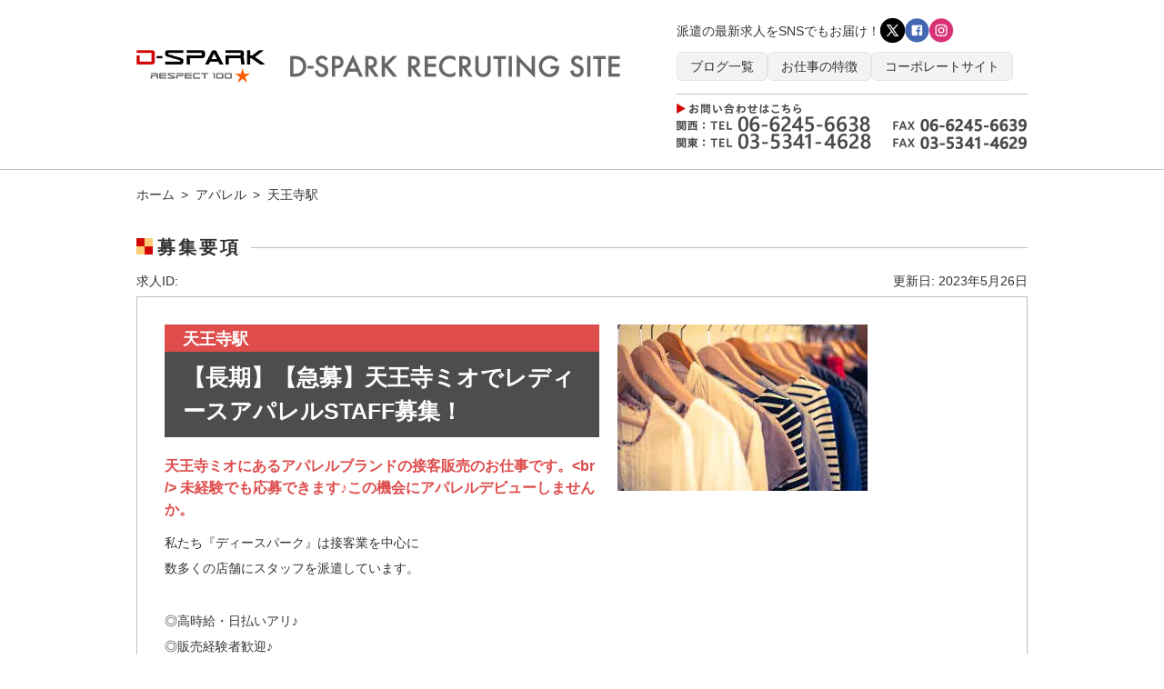

--- FILE ---
content_type: text/html; charset=UTF-8
request_url: https://recruit.d-spark.com/case/case-4923/
body_size: 17461
content:
<!doctype html><html lang="ja"><head><script data-no-optimize="1">var litespeed_docref=sessionStorage.getItem("litespeed_docref");litespeed_docref&&(Object.defineProperty(document,"referrer",{get:function(){return litespeed_docref}}),sessionStorage.removeItem("litespeed_docref"));</script>  <script type="litespeed/javascript">(function(w,d,s,l,i){w[l]=w[l]||[];w[l].push({'gtm.start':new Date().getTime(),event:'gtm.js'});var f=d.getElementsByTagName(s)[0],j=d.createElement(s),dl=l!='dataLayer'?'&l='+l:'';j.async=!0;j.src='https://www.googletagmanager.com/gtm.js?id='+i+dl;f.parentNode.insertBefore(j,f)})(window,document,'script','dataLayer','GTM-NJBCGLV')</script>  <script type="litespeed/javascript" data-src="https://www.googletagmanager.com/gtag/js?id=UA-91117214-17"></script> <script type="litespeed/javascript">window.dataLayer=window.dataLayer||[];function gtag(){dataLayer.push(arguments)}
gtag('js',new Date());gtag('config','UA-91117214-17')</script> <meta charset="UTF-8">
<!--[if lt IE 9]><script src="http://html5shiv.googlecode.com/svn/trunk/html5.js"></script><![endif]--><meta name="viewport" content="width=device-width"> <script type="litespeed/javascript" data-src="https://recruit.d-spark.com/wp-content/themes/dspark/js/css_browser_selector.js"></script> <script type="litespeed/javascript" data-src="https://use.fontawesome.com/38e4e444a4.js"></script> <link rel="alternate" hreflang="ja" href="https://recruit.d-spark.com/case/case-4923/"><link rel="shortcut icon" href="https://recruit.d-spark.com/wp-content/themes/dspark/favicon.ico"><link rel="apple-touch-icon" href="https://recruit.d-spark.com/wp-content/themes/dspark/icon.png"><link data-asynced="1" as="style" onload="this.onload=null;this.rel='stylesheet'"  rel="preload" href="https://cdn.jsdelivr.net/gh/fancyapps/fancybox@3.5.7/dist/jquery.fancybox.min.css" /><title>【長期】【急募】天王寺ミオでレディースアパレルSTAFF募集！ - 女性向けの派遣求人情報｜D-spark | 女性向けの派遣求人情報｜D-spark</title><meta name="keywords" content="高時給,アパレル,大阪,天王寺,ミオ,交通費支給,販売,おしゃれ,かわいい,日払い,週払い,長期,シフト,土日,履歴書不要主婦パート,正社員,社員,ハローワーク,大学生,主婦,アルバイト,パート,接客,派遣,飲食,アパレルホテル,軽作業,オフィスワーク,短期" /><meta name="robots" content="max-image-preview:large" /><link rel="canonical" href="https://recruit.d-spark.com/case/case-4923/" /><meta name="generator" content="All in One SEO (AIOSEO) 4.9.3" /><meta property="og:locale" content="ja_JP" /><meta property="og:site_name" content="女性向けの派遣求人情報｜D-spark -" /><meta property="og:type" content="article" /><meta property="og:title" content="【長期】【急募】天王寺ミオでレディースアパレルSTAFF募集！ - 女性向けの派遣求人情報｜D-spark" /><meta property="og:url" content="https://recruit.d-spark.com/case/case-4923/" /><meta property="article:published_time" content="2023-05-22T03:06:35+00:00" /><meta property="article:modified_time" content="2023-05-26T05:01:22+00:00" /><meta name="twitter:card" content="summary_large_image" /><meta name="twitter:title" content="【長期】【急募】天王寺ミオでレディースアパレルSTAFF募集！ - 女性向けの派遣求人情報｜D-spark" /> <script type="application/ld+json" class="aioseo-schema">{"@context":"https:\/\/schema.org","@graph":[{"@type":"BreadcrumbList","@id":"https:\/\/recruit.d-spark.com\/case\/case-4923\/#breadcrumblist","itemListElement":[{"@type":"ListItem","@id":"https:\/\/recruit.d-spark.com#listItem","position":1,"name":"\u30db\u30fc\u30e0","item":"https:\/\/recruit.d-spark.com","nextItem":{"@type":"ListItem","@id":"https:\/\/recruit.d-spark.com\/case\/#listItem","name":"\u6848\u4ef6"}},{"@type":"ListItem","@id":"https:\/\/recruit.d-spark.com\/case\/#listItem","position":2,"name":"\u6848\u4ef6","item":"https:\/\/recruit.d-spark.com\/case\/","nextItem":{"@type":"ListItem","@id":"https:\/\/recruit.d-spark.com\/station\/kansai\/#listItem","name":"\u95a2\u897f"},"previousItem":{"@type":"ListItem","@id":"https:\/\/recruit.d-spark.com#listItem","name":"\u30db\u30fc\u30e0"}},{"@type":"ListItem","@id":"https:\/\/recruit.d-spark.com\/station\/kansai\/#listItem","position":3,"name":"\u95a2\u897f","item":"https:\/\/recruit.d-spark.com\/station\/kansai\/","nextItem":{"@type":"ListItem","@id":"https:\/\/recruit.d-spark.com\/station\/osaka\/#listItem","name":"\u5927\u962a"},"previousItem":{"@type":"ListItem","@id":"https:\/\/recruit.d-spark.com\/case\/#listItem","name":"\u6848\u4ef6"}},{"@type":"ListItem","@id":"https:\/\/recruit.d-spark.com\/station\/osaka\/#listItem","position":4,"name":"\u5927\u962a","item":"https:\/\/recruit.d-spark.com\/station\/osaka\/","nextItem":{"@type":"ListItem","@id":"https:\/\/recruit.d-spark.com\/station\/tennoji\/#listItem","name":"\u5929\u738b\u5bfa\u99c5"},"previousItem":{"@type":"ListItem","@id":"https:\/\/recruit.d-spark.com\/station\/kansai\/#listItem","name":"\u95a2\u897f"}},{"@type":"ListItem","@id":"https:\/\/recruit.d-spark.com\/station\/tennoji\/#listItem","position":5,"name":"\u5929\u738b\u5bfa\u99c5","item":"https:\/\/recruit.d-spark.com\/station\/tennoji\/","nextItem":{"@type":"ListItem","@id":"https:\/\/recruit.d-spark.com\/case\/case-4923\/#listItem","name":"\u3010\u9577\u671f\u3011\u3010\u6025\u52df\u3011\u5929\u738b\u5bfa\u30df\u30aa\u3067\u30ec\u30c7\u30a3\u30fc\u30b9\u30a2\u30d1\u30ec\u30ebSTAFF\u52df\u96c6\uff01"},"previousItem":{"@type":"ListItem","@id":"https:\/\/recruit.d-spark.com\/station\/osaka\/#listItem","name":"\u5927\u962a"}},{"@type":"ListItem","@id":"https:\/\/recruit.d-spark.com\/case\/case-4923\/#listItem","position":6,"name":"\u3010\u9577\u671f\u3011\u3010\u6025\u52df\u3011\u5929\u738b\u5bfa\u30df\u30aa\u3067\u30ec\u30c7\u30a3\u30fc\u30b9\u30a2\u30d1\u30ec\u30ebSTAFF\u52df\u96c6\uff01","previousItem":{"@type":"ListItem","@id":"https:\/\/recruit.d-spark.com\/station\/tennoji\/#listItem","name":"\u5929\u738b\u5bfa\u99c5"}}]},{"@type":"Organization","@id":"https:\/\/recruit.d-spark.com\/#organization","name":"\u30c7\u30a3\u30fc\u30b9\u30d1\u30fc\u30af\uff5c\u63a1\u7528\u30b5\u30a4\u30c8","url":"https:\/\/recruit.d-spark.com\/"},{"@type":"WebPage","@id":"https:\/\/recruit.d-spark.com\/case\/case-4923\/#webpage","url":"https:\/\/recruit.d-spark.com\/case\/case-4923\/","name":"\u3010\u9577\u671f\u3011\u3010\u6025\u52df\u3011\u5929\u738b\u5bfa\u30df\u30aa\u3067\u30ec\u30c7\u30a3\u30fc\u30b9\u30a2\u30d1\u30ec\u30ebSTAFF\u52df\u96c6\uff01 - \u5973\u6027\u5411\u3051\u306e\u6d3e\u9063\u6c42\u4eba\u60c5\u5831\uff5cD-spark","inLanguage":"ja","isPartOf":{"@id":"https:\/\/recruit.d-spark.com\/#website"},"breadcrumb":{"@id":"https:\/\/recruit.d-spark.com\/case\/case-4923\/#breadcrumblist"},"datePublished":"2023-05-22T12:06:35+09:00","dateModified":"2023-05-26T14:01:22+09:00"},{"@type":"WebSite","@id":"https:\/\/recruit.d-spark.com\/#website","url":"https:\/\/recruit.d-spark.com\/","name":"\u5973\u6027\u5411\u3051\u306e\u6d3e\u9063\u6c42\u4eba\u60c5\u5831\uff5cD-spark","inLanguage":"ja","publisher":{"@id":"https:\/\/recruit.d-spark.com\/#organization"}}]}</script> <link rel='dns-prefetch' href='//ajax.googleapis.com' /><link rel='dns-prefetch' href='//www.googletagmanager.com' /><link rel='dns-prefetch' href='//stats.wp.com' /><link rel="alternate" title="oEmbed (JSON)" type="application/json+oembed" href="https://recruit.d-spark.com/wp-json/oembed/1.0/embed?url=https%3A%2F%2Frecruit.d-spark.com%2Fcase%2Fcase-4923%2F" /><link rel="alternate" title="oEmbed (XML)" type="text/xml+oembed" href="https://recruit.d-spark.com/wp-json/oembed/1.0/embed?url=https%3A%2F%2Frecruit.d-spark.com%2Fcase%2Fcase-4923%2F&#038;format=xml" /><style id='wp-img-auto-sizes-contain-inline-css' type='text/css'>img:is([sizes=auto i],[sizes^="auto," i]){contain-intrinsic-size:3000px 1500px}
/*# sourceURL=wp-img-auto-sizes-contain-inline-css */</style><style id="litespeed-ccss">ul{box-sizing:border-box}:root{--wp-block-synced-color:#7a00df;--wp-block-synced-color--rgb:122,0,223;--wp-bound-block-color:var(--wp-block-synced-color);--wp-editor-canvas-background:#ddd;--wp-admin-theme-color:#007cba;--wp-admin-theme-color--rgb:0,124,186;--wp-admin-theme-color-darker-10:#006ba1;--wp-admin-theme-color-darker-10--rgb:0,107,160.5;--wp-admin-theme-color-darker-20:#005a87;--wp-admin-theme-color-darker-20--rgb:0,90,135;--wp-admin-border-width-focus:2px}:root{--wp--preset--font-size--normal:16px;--wp--preset--font-size--huge:42px}:where(figure){margin:0 0 1em}:root{--wp--preset--aspect-ratio--square:1;--wp--preset--aspect-ratio--4-3:4/3;--wp--preset--aspect-ratio--3-4:3/4;--wp--preset--aspect-ratio--3-2:3/2;--wp--preset--aspect-ratio--2-3:2/3;--wp--preset--aspect-ratio--16-9:16/9;--wp--preset--aspect-ratio--9-16:9/16;--wp--preset--color--black:#000000;--wp--preset--color--cyan-bluish-gray:#abb8c3;--wp--preset--color--white:#ffffff;--wp--preset--color--pale-pink:#f78da7;--wp--preset--color--vivid-red:#cf2e2e;--wp--preset--color--luminous-vivid-orange:#ff6900;--wp--preset--color--luminous-vivid-amber:#fcb900;--wp--preset--color--light-green-cyan:#7bdcb5;--wp--preset--color--vivid-green-cyan:#00d084;--wp--preset--color--pale-cyan-blue:#8ed1fc;--wp--preset--color--vivid-cyan-blue:#0693e3;--wp--preset--color--vivid-purple:#9b51e0;--wp--preset--gradient--vivid-cyan-blue-to-vivid-purple:linear-gradient(135deg,rgb(6,147,227) 0%,rgb(155,81,224) 100%);--wp--preset--gradient--light-green-cyan-to-vivid-green-cyan:linear-gradient(135deg,rgb(122,220,180) 0%,rgb(0,208,130) 100%);--wp--preset--gradient--luminous-vivid-amber-to-luminous-vivid-orange:linear-gradient(135deg,rgb(252,185,0) 0%,rgb(255,105,0) 100%);--wp--preset--gradient--luminous-vivid-orange-to-vivid-red:linear-gradient(135deg,rgb(255,105,0) 0%,rgb(207,46,46) 100%);--wp--preset--gradient--very-light-gray-to-cyan-bluish-gray:linear-gradient(135deg,rgb(238,238,238) 0%,rgb(169,184,195) 100%);--wp--preset--gradient--cool-to-warm-spectrum:linear-gradient(135deg,rgb(74,234,220) 0%,rgb(151,120,209) 20%,rgb(207,42,186) 40%,rgb(238,44,130) 60%,rgb(251,105,98) 80%,rgb(254,248,76) 100%);--wp--preset--gradient--blush-light-purple:linear-gradient(135deg,rgb(255,206,236) 0%,rgb(152,150,240) 100%);--wp--preset--gradient--blush-bordeaux:linear-gradient(135deg,rgb(254,205,165) 0%,rgb(254,45,45) 50%,rgb(107,0,62) 100%);--wp--preset--gradient--luminous-dusk:linear-gradient(135deg,rgb(255,203,112) 0%,rgb(199,81,192) 50%,rgb(65,88,208) 100%);--wp--preset--gradient--pale-ocean:linear-gradient(135deg,rgb(255,245,203) 0%,rgb(182,227,212) 50%,rgb(51,167,181) 100%);--wp--preset--gradient--electric-grass:linear-gradient(135deg,rgb(202,248,128) 0%,rgb(113,206,126) 100%);--wp--preset--gradient--midnight:linear-gradient(135deg,rgb(2,3,129) 0%,rgb(40,116,252) 100%);--wp--preset--font-size--small:13px;--wp--preset--font-size--medium:20px;--wp--preset--font-size--large:36px;--wp--preset--font-size--x-large:42px;--wp--preset--spacing--20:0.44rem;--wp--preset--spacing--30:0.67rem;--wp--preset--spacing--40:1rem;--wp--preset--spacing--50:1.5rem;--wp--preset--spacing--60:2.25rem;--wp--preset--spacing--70:3.38rem;--wp--preset--spacing--80:5.06rem;--wp--preset--shadow--natural:6px 6px 9px rgba(0, 0, 0, 0.2);--wp--preset--shadow--deep:12px 12px 50px rgba(0, 0, 0, 0.4);--wp--preset--shadow--sharp:6px 6px 0px rgba(0, 0, 0, 0.2);--wp--preset--shadow--outlined:6px 6px 0px -3px rgb(255, 255, 255), 6px 6px rgb(0, 0, 0);--wp--preset--shadow--crisp:6px 6px 0px rgb(0, 0, 0)}html,body,div,span,h1,h2,p,img,i,ul,li,article,figure,header,nav,section{margin:0;padding:0;border:0;outline:0;font-size:100%;vertical-align:baseline;background:#fff0}body{line-height:1}article,figure,header,nav,section{display:block}nav ul{list-style:none}ul{list-style:none}a{margin:0;padding:0;font-size:100%;vertical-align:baseline;background:#fff0}body:after{content:url(/wp-content/themes/dspark/images/)url();display:none}body{color:#333;font-family:"游ゴシック",YuGothic,"Hiragino Kaku Gothic ProN","ヒラギノ角ゴ ProN W3",Meiryo,メイリオ,sans-serif;font-size:14px;font-weight:500;word-wrap:break-word;-webkit-font-smoothing:subpixel-antialiased;-webkit-text-size-adjust:100%}@media screen and (max-width:1060px){body{width:1060px}}@media screen and (max-width:640px){body{width:100%;font-size:14px}}a{color:#333;text-decoration:none}img{max-width:100%;height:auto}p{text-align:justify}#main{width:100%}#breadcrumb{display:-webkit-box;display:-ms-flexbox;display:flex;-ms-flex-wrap:wrap;flex-wrap:wrap;width:980px;min-width:980px;margin:20px auto 0}#breadcrumb .breadcrumb__list{margin-bottom:10px}#breadcrumb .breadcrumb__list:after{content:">";margin:0 1ex}#breadcrumb .breadcrumb__list:last-of-type:after{content:none}@media screen and (max-width:640px){#breadcrumb{width:94%;min-width:94%}}.block_s{display:none}@media screen and (max-width:640px){.block_s{display:block}}#nav_foot{display:none}@media screen and (max-width:640px){#nav_foot{display:none}#nav_foot .inner_case{-webkit-box-sizing:border-box;box-sizing:border-box;position:fixed;width:100%;left:0;bottom:0;padding:0;overflow:hidden}#nav_foot .inner_case a{display:block;-webkit-box-sizing:border-box;box-sizing:border-box;width:50%;text-align:center;color:#fff;padding:4vw 0 3vw;float:left;font-weight:700}#nav_foot .inner_case a i{padding-right:2vw}#nav_foot .inner_case a:nth-of-type(1){background:#d10504}#nav_foot .inner_case a:nth-of-type(2){color:#f47818;background:#ffed76}}.single-content p{font-size:14px;line-height:200%;margin-bottom:30px}@media screen and (max-width:640px){.single-content p{margin-bottom:5vw}}#case{width:980px;min-width:980px;margin:30px auto 0}@media screen and (max-width:640px){#case{width:94%;min-width:94%;margin:5vw auto 0}}#case>.inner{border:1px solid silver;padding:30px}#case>.inner>.primary{overflow:hidden}#case>.inner>.primary .data{width:calc(100% - 440px);float:left}@media screen and (max-width:640px){#case>.inner>.primary .data{width:100%;float:none}}#case>.inner>.primary .img_case_main{width:420px;float:right;display:block}@media screen and (max-width:640px){#case>.inner>.primary .img_case_main{display:none}}#case>.inner>.primary .img_case_main_s{display:none}@media screen and (max-width:640px){#case>.inner>.primary .img_case_main_s{display:block;margin-bottom:5vw}}#case>.inner>.primary .style{display:block;background:#666;color:#fff;font-size:18px;font-weight:700;padding:7px 20px 5px}#case>.inner>.primary .style.station_26{background:#0089BD}#case>.inner>.primary .ttl_job{background:#4d4d4d;color:#fff;font-size:25px;font-weight:700;line-height:150%;padding:10px 20px;margin-bottom:20px}@media screen and (max-width:640px){#case>.inner>.primary .ttl_job{font-size:20px;margin-bottom:0}}#case>.inner>.primary .lead{color:#333;font-size:16px;font-weight:700;line-height:150%;margin-bottom:10px}#case>.inner>.primary .lead.station_26{color:#0089BD}#case>.inner #btn_requirements{background:gray;color:#fff;font-size:16px;display:inline-block;padding:9px 10px 11px 24px;opacity:1;margin-bottom:30px}#case>.inner #btn_requirements>i{padding-left:2em;color:#c6d800;font-size:22px;position:relative;top:2px}.ttl_case_line{width:980px;margin:0 auto 20px;font-size:20px;letter-spacing:3px;font-weight:700;position:relative}.ttl_case_line>span{display:inline-block;background:#fff;padding-right:5px}.ttl_case_line::before{content:url(/wp-content/themes/dspark/images/case/dice.png);padding-right:5px;position:relative;top:1px}.ttl_case_line.em4::after{content:"";border-top:1px solid silver;position:absolute;top:50%;width:calc(100% - 6.3em)}.ttl_case_line.em4::after{left:6.3em}@media screen and (max-width:640px){.ttl_case_line{width:100%;margin:0 auto 3vw;font-size:16px;letter-spacing:0}.ttl_case_line.em4::after{left:6.3em;width:calc(100% - 6.3em)}}.job-meta{display:-webkit-box;display:-ms-flexbox;display:flex;-webkit-box-pack:justify;-ms-flex-pack:justify;justify-content:space-between;-webkit-box-align:center;-ms-flex-align:center;align-items:center;margin:10px 0;font-size:14px}.single-content p{font-size:14px;line-height:200%;margin-bottom:30px}@media screen and (max-width:640px){.single-content p{margin-bottom:5vw}}header{padding:20px 0 20px;border-bottom:1px solid silver}@media screen and (max-width:640px){header{padding:3vw 0}}#id{display:block;width:980px;margin:0 auto;overflow:hidden}@media screen and (max-width:640px){#id{display:none}}#id .logo{display:block;width:532px;float:left;padding-top:24px}#id .info{float:right;width:386px;text-align:right}#id .info .inner{text-align:left;border-top:1px solid silver;padding-top:10px;margin-top:10px}#id .info .inner .tel{width:140px;height:auto}#id .info .inner ul{width:386px;line-height:1}.btn_official{background:gray;color:#fff;font-size:11px;display:inline-block;padding:4px 7px 7px 12px;opacity:1}.btn_official>i{padding-left:1em;color:#c6d800;font-size:17px;position:relative;top:1px}#id_s{display:none}@media screen and (max-width:640px){#id_s{display:block;width:94vw;margin:0 auto;overflow:hidden}#id_s .logo{display:block;width:76vw;float:left}#id_s .toggle{display:block;width:10vw;float:right}}#footer_id_s{display:none}@media screen and (max-width:640px){#footer_id_s{display:block;width:94vw;margin:0 auto}#footer_id_s .logo{display:block;width:80%;margin-bottom:3vw}#footer_id_s .tel{display:block;width:40%;margin:0 0 1vw}#footer_id_s .tel_s{line-height:1.5;margin:0 0 5vw}#footer_id_s .sns{margin-top:3vw;overflow:hidden}#footer_id_s .sns li{width:27px;float:left;margin-right:3vw}}#global_s{display:none}.nav_s li{border-bottom:1px solid silver;padding:3vw}.nav_s li>a{font-size:18px;font-weight:700}.nav_s li>a::before{color:#d10504;font-family:FontAwesome;content:"";padding-right:2vw}.nav_s li.official_s>a::before{color:#d10504}#id .info .sns-row .sns-list{display:-webkit-box;display:-ms-flexbox;display:flex;-webkit-box-align:center;-ms-flex-align:center;align-items:center;gap:10px;margin:0 0 10px;padding:0;list-style:none}#id .info .sns-row .sns-list li{width:auto;float:none;margin:0}#id .info .sns-row .sns-list img{height:27px;width:auto;display:block}#id .info .link-row{display:-webkit-box;display:-ms-flexbox;display:flex;-ms-flex-wrap:wrap;flex-wrap:wrap;gap:6px;margin:6px 0 14px}#id .info .pill-btn{display:-webkit-inline-box;display:-ms-inline-flexbox;display:inline-flex;-webkit-box-align:center;-ms-flex-align:center;align-items:center;-webkit-box-pack:center;-ms-flex-pack:center;justify-content:center;padding:8px 14px;font-size:14px;line-height:1;color:#333;text-decoration:none;border:1px solid #e5e5e5;border-radius:6px;background:#f3f3f3}@media (max-width:768px){#id .info .sns-row .sns-list{gap:8px}#id .info .link-row{gap:10px}#id .info .pill-btn{padding:7px 12px;font-size:13px}}#id .info .sns-row{display:-webkit-box;display:-ms-flexbox;display:flex;-webkit-box-align:center;-ms-flex-align:center;align-items:center;gap:12px;margin-bottom:10px}#id .info .sns-row .sns-label{font-size:14px;color:#333;font-weight:500;white-space:nowrap}#id .info .sns-row .sns-list{display:-webkit-box;display:-ms-flexbox;display:flex;-webkit-box-align:center;-ms-flex-align:center;align-items:center;gap:10px;margin:0;padding:0;list-style:none}#id .info .sns-row .sns-list li{width:auto;float:none}#id .info .sns-row .sns-list img{height:27px;width:auto;display:block}</style><link rel="preload" data-asynced="1" data-optimized="2" as="style" onload="this.onload=null;this.rel='stylesheet'" href="https://recruit.d-spark.com/wp-content/litespeed/css/fd4411037321d4def3de3eec2ed08097.css?ver=f386d" /><script data-optimized="1" type="litespeed/javascript" data-src="https://recruit.d-spark.com/wp-content/plugins/litespeed-cache/assets/js/css_async.min.js"></script> <style id='global-styles-inline-css' type='text/css'>:root{--wp--preset--aspect-ratio--square: 1;--wp--preset--aspect-ratio--4-3: 4/3;--wp--preset--aspect-ratio--3-4: 3/4;--wp--preset--aspect-ratio--3-2: 3/2;--wp--preset--aspect-ratio--2-3: 2/3;--wp--preset--aspect-ratio--16-9: 16/9;--wp--preset--aspect-ratio--9-16: 9/16;--wp--preset--color--black: #000000;--wp--preset--color--cyan-bluish-gray: #abb8c3;--wp--preset--color--white: #ffffff;--wp--preset--color--pale-pink: #f78da7;--wp--preset--color--vivid-red: #cf2e2e;--wp--preset--color--luminous-vivid-orange: #ff6900;--wp--preset--color--luminous-vivid-amber: #fcb900;--wp--preset--color--light-green-cyan: #7bdcb5;--wp--preset--color--vivid-green-cyan: #00d084;--wp--preset--color--pale-cyan-blue: #8ed1fc;--wp--preset--color--vivid-cyan-blue: #0693e3;--wp--preset--color--vivid-purple: #9b51e0;--wp--preset--gradient--vivid-cyan-blue-to-vivid-purple: linear-gradient(135deg,rgb(6,147,227) 0%,rgb(155,81,224) 100%);--wp--preset--gradient--light-green-cyan-to-vivid-green-cyan: linear-gradient(135deg,rgb(122,220,180) 0%,rgb(0,208,130) 100%);--wp--preset--gradient--luminous-vivid-amber-to-luminous-vivid-orange: linear-gradient(135deg,rgb(252,185,0) 0%,rgb(255,105,0) 100%);--wp--preset--gradient--luminous-vivid-orange-to-vivid-red: linear-gradient(135deg,rgb(255,105,0) 0%,rgb(207,46,46) 100%);--wp--preset--gradient--very-light-gray-to-cyan-bluish-gray: linear-gradient(135deg,rgb(238,238,238) 0%,rgb(169,184,195) 100%);--wp--preset--gradient--cool-to-warm-spectrum: linear-gradient(135deg,rgb(74,234,220) 0%,rgb(151,120,209) 20%,rgb(207,42,186) 40%,rgb(238,44,130) 60%,rgb(251,105,98) 80%,rgb(254,248,76) 100%);--wp--preset--gradient--blush-light-purple: linear-gradient(135deg,rgb(255,206,236) 0%,rgb(152,150,240) 100%);--wp--preset--gradient--blush-bordeaux: linear-gradient(135deg,rgb(254,205,165) 0%,rgb(254,45,45) 50%,rgb(107,0,62) 100%);--wp--preset--gradient--luminous-dusk: linear-gradient(135deg,rgb(255,203,112) 0%,rgb(199,81,192) 50%,rgb(65,88,208) 100%);--wp--preset--gradient--pale-ocean: linear-gradient(135deg,rgb(255,245,203) 0%,rgb(182,227,212) 50%,rgb(51,167,181) 100%);--wp--preset--gradient--electric-grass: linear-gradient(135deg,rgb(202,248,128) 0%,rgb(113,206,126) 100%);--wp--preset--gradient--midnight: linear-gradient(135deg,rgb(2,3,129) 0%,rgb(40,116,252) 100%);--wp--preset--font-size--small: 13px;--wp--preset--font-size--medium: 20px;--wp--preset--font-size--large: 36px;--wp--preset--font-size--x-large: 42px;--wp--preset--spacing--20: 0.44rem;--wp--preset--spacing--30: 0.67rem;--wp--preset--spacing--40: 1rem;--wp--preset--spacing--50: 1.5rem;--wp--preset--spacing--60: 2.25rem;--wp--preset--spacing--70: 3.38rem;--wp--preset--spacing--80: 5.06rem;--wp--preset--shadow--natural: 6px 6px 9px rgba(0, 0, 0, 0.2);--wp--preset--shadow--deep: 12px 12px 50px rgba(0, 0, 0, 0.4);--wp--preset--shadow--sharp: 6px 6px 0px rgba(0, 0, 0, 0.2);--wp--preset--shadow--outlined: 6px 6px 0px -3px rgb(255, 255, 255), 6px 6px rgb(0, 0, 0);--wp--preset--shadow--crisp: 6px 6px 0px rgb(0, 0, 0);}:where(.is-layout-flex){gap: 0.5em;}:where(.is-layout-grid){gap: 0.5em;}body .is-layout-flex{display: flex;}.is-layout-flex{flex-wrap: wrap;align-items: center;}.is-layout-flex > :is(*, div){margin: 0;}body .is-layout-grid{display: grid;}.is-layout-grid > :is(*, div){margin: 0;}:where(.wp-block-columns.is-layout-flex){gap: 2em;}:where(.wp-block-columns.is-layout-grid){gap: 2em;}:where(.wp-block-post-template.is-layout-flex){gap: 1.25em;}:where(.wp-block-post-template.is-layout-grid){gap: 1.25em;}.has-black-color{color: var(--wp--preset--color--black) !important;}.has-cyan-bluish-gray-color{color: var(--wp--preset--color--cyan-bluish-gray) !important;}.has-white-color{color: var(--wp--preset--color--white) !important;}.has-pale-pink-color{color: var(--wp--preset--color--pale-pink) !important;}.has-vivid-red-color{color: var(--wp--preset--color--vivid-red) !important;}.has-luminous-vivid-orange-color{color: var(--wp--preset--color--luminous-vivid-orange) !important;}.has-luminous-vivid-amber-color{color: var(--wp--preset--color--luminous-vivid-amber) !important;}.has-light-green-cyan-color{color: var(--wp--preset--color--light-green-cyan) !important;}.has-vivid-green-cyan-color{color: var(--wp--preset--color--vivid-green-cyan) !important;}.has-pale-cyan-blue-color{color: var(--wp--preset--color--pale-cyan-blue) !important;}.has-vivid-cyan-blue-color{color: var(--wp--preset--color--vivid-cyan-blue) !important;}.has-vivid-purple-color{color: var(--wp--preset--color--vivid-purple) !important;}.has-black-background-color{background-color: var(--wp--preset--color--black) !important;}.has-cyan-bluish-gray-background-color{background-color: var(--wp--preset--color--cyan-bluish-gray) !important;}.has-white-background-color{background-color: var(--wp--preset--color--white) !important;}.has-pale-pink-background-color{background-color: var(--wp--preset--color--pale-pink) !important;}.has-vivid-red-background-color{background-color: var(--wp--preset--color--vivid-red) !important;}.has-luminous-vivid-orange-background-color{background-color: var(--wp--preset--color--luminous-vivid-orange) !important;}.has-luminous-vivid-amber-background-color{background-color: var(--wp--preset--color--luminous-vivid-amber) !important;}.has-light-green-cyan-background-color{background-color: var(--wp--preset--color--light-green-cyan) !important;}.has-vivid-green-cyan-background-color{background-color: var(--wp--preset--color--vivid-green-cyan) !important;}.has-pale-cyan-blue-background-color{background-color: var(--wp--preset--color--pale-cyan-blue) !important;}.has-vivid-cyan-blue-background-color{background-color: var(--wp--preset--color--vivid-cyan-blue) !important;}.has-vivid-purple-background-color{background-color: var(--wp--preset--color--vivid-purple) !important;}.has-black-border-color{border-color: var(--wp--preset--color--black) !important;}.has-cyan-bluish-gray-border-color{border-color: var(--wp--preset--color--cyan-bluish-gray) !important;}.has-white-border-color{border-color: var(--wp--preset--color--white) !important;}.has-pale-pink-border-color{border-color: var(--wp--preset--color--pale-pink) !important;}.has-vivid-red-border-color{border-color: var(--wp--preset--color--vivid-red) !important;}.has-luminous-vivid-orange-border-color{border-color: var(--wp--preset--color--luminous-vivid-orange) !important;}.has-luminous-vivid-amber-border-color{border-color: var(--wp--preset--color--luminous-vivid-amber) !important;}.has-light-green-cyan-border-color{border-color: var(--wp--preset--color--light-green-cyan) !important;}.has-vivid-green-cyan-border-color{border-color: var(--wp--preset--color--vivid-green-cyan) !important;}.has-pale-cyan-blue-border-color{border-color: var(--wp--preset--color--pale-cyan-blue) !important;}.has-vivid-cyan-blue-border-color{border-color: var(--wp--preset--color--vivid-cyan-blue) !important;}.has-vivid-purple-border-color{border-color: var(--wp--preset--color--vivid-purple) !important;}.has-vivid-cyan-blue-to-vivid-purple-gradient-background{background: var(--wp--preset--gradient--vivid-cyan-blue-to-vivid-purple) !important;}.has-light-green-cyan-to-vivid-green-cyan-gradient-background{background: var(--wp--preset--gradient--light-green-cyan-to-vivid-green-cyan) !important;}.has-luminous-vivid-amber-to-luminous-vivid-orange-gradient-background{background: var(--wp--preset--gradient--luminous-vivid-amber-to-luminous-vivid-orange) !important;}.has-luminous-vivid-orange-to-vivid-red-gradient-background{background: var(--wp--preset--gradient--luminous-vivid-orange-to-vivid-red) !important;}.has-very-light-gray-to-cyan-bluish-gray-gradient-background{background: var(--wp--preset--gradient--very-light-gray-to-cyan-bluish-gray) !important;}.has-cool-to-warm-spectrum-gradient-background{background: var(--wp--preset--gradient--cool-to-warm-spectrum) !important;}.has-blush-light-purple-gradient-background{background: var(--wp--preset--gradient--blush-light-purple) !important;}.has-blush-bordeaux-gradient-background{background: var(--wp--preset--gradient--blush-bordeaux) !important;}.has-luminous-dusk-gradient-background{background: var(--wp--preset--gradient--luminous-dusk) !important;}.has-pale-ocean-gradient-background{background: var(--wp--preset--gradient--pale-ocean) !important;}.has-electric-grass-gradient-background{background: var(--wp--preset--gradient--electric-grass) !important;}.has-midnight-gradient-background{background: var(--wp--preset--gradient--midnight) !important;}.has-small-font-size{font-size: var(--wp--preset--font-size--small) !important;}.has-medium-font-size{font-size: var(--wp--preset--font-size--medium) !important;}.has-large-font-size{font-size: var(--wp--preset--font-size--large) !important;}.has-x-large-font-size{font-size: var(--wp--preset--font-size--x-large) !important;}
/*# sourceURL=global-styles-inline-css */</style><style id='classic-theme-styles-inline-css' type='text/css'>/*! This file is auto-generated */
.wp-block-button__link{color:#fff;background-color:#32373c;border-radius:9999px;box-shadow:none;text-decoration:none;padding:calc(.667em + 2px) calc(1.333em + 2px);font-size:1.125em}.wp-block-file__button{background:#32373c;color:#fff;text-decoration:none}
/*# sourceURL=/wp-includes/css/classic-themes.min.css */</style><script type="litespeed/javascript" data-src="https://ajax.googleapis.com/ajax/libs/jquery/1.11.0/jquery.min.js?ver=1.11.0" id="jquery-js"></script> 
 <script type="litespeed/javascript" data-src="https://www.googletagmanager.com/gtag/js?id=GT-KTRGFLVX" id="google_gtagjs-js"></script> <script id="google_gtagjs-js-after" type="litespeed/javascript">window.dataLayer=window.dataLayer||[];function gtag(){dataLayer.push(arguments)}
gtag("set","linker",{"domains":["recruit.d-spark.com"]});gtag("js",new Date());gtag("set","developer_id.dZTNiMT",!0);gtag("config","GT-KTRGFLVX",{"googlesitekit_post_type":"case"});window._googlesitekit=window._googlesitekit||{};window._googlesitekit.throttledEvents=[];window._googlesitekit.gtagEvent=(name,data)=>{var key=JSON.stringify({name,data});if(!!window._googlesitekit.throttledEvents[key]){return}window._googlesitekit.throttledEvents[key]=!0;setTimeout(()=>{delete window._googlesitekit.throttledEvents[key]},5);gtag("event",name,{...data,event_source:"site-kit"})}</script> <link rel="https://api.w.org/" href="https://recruit.d-spark.com/wp-json/" /><link rel="alternate" title="JSON" type="application/json" href="https://recruit.d-spark.com/wp-json/wp/v2/cases/4923" /><link rel='shortlink' href='https://recruit.d-spark.com/?p=4923' /><meta name="generator" content="Site Kit by Google 1.170.0" /> <script type="litespeed/javascript">(function(c,l,a,r,i,t,y){c[a]=c[a]||function(){(c[a].q=c[a].q||[]).push(arguments)};t=l.createElement(r);t.async=1;t.src="https://www.clarity.ms/tag/"+i+"?ref=wordpress";y=l.getElementsByTagName(r)[0];y.parentNode.insertBefore(t,y)})(window,document,"clarity","script","s0o58b3ma7")</script> <style>img#wpstats{display:none}</style> <script type="application/ld+json">{"@context":"https:\/\/schema.org\/","@type":"JobPosting","title":"\u3010\u9577\u671f\u3011\u3010\u6025\u52df\u3011\u5929\u738b\u5bfa\u30df\u30aa\u3067\u30ec\u30c7\u30a3\u30fc\u30b9\u30a2\u30d1\u30ec\u30ebSTAFF\u52df\u96c6\uff01","description":"\uff3c\u309c*\u2605 New STAFF\u52df\u96c6\u4e2d\uff01 \u2605*\u309c\uff0f\r\n\u901a\u3044\u3084\u3059\u3055\u629c\u7fa4\uff01\r\n\u5929\u738b\u5bfa\u99c5\u306e\u6539\u672d\u51fa\u3066\u30b9\u30b0\u266a*\r\n\u5929\u738b\u5bfa\u30df\u30aa\u3067\u52e4\u52d9\u266a\u99c5\u30c1\u30ab\u3067\u901a\u3044\u3084\u3059\u3044\u2605\r\n\r\n\uff1c\u4e3b\u306a\u696d\u52d9\u5185\u5bb9\uff1e\r\n\u30fb\u63a5\u5ba2\u30fb\u5546\u54c1\u306e\u7d39\u4ecb\r\n\u30fb\u8ca9\u58f2\u3001\u30ec\u30b8\u64cd\u4f5c\r\n\u30fb\u5546\u54c1\u306e\u88dc\u5145\u3084\u79fb\u52d5\u6e96\u5099\r\n\u30fb\u7c21\u5358\u306a\u4f1d\u7968\u8a18\u5165\u306e\u4e8b\u52d9 \u306a\u3069\r\n\r\n\u3010\u304a\u5ba2\u69d8\u5c64\u3011\r\n\u5b66\u751f\u30fbOL\u30fb\u4e3b\u5a66\u3055\u3093\u306a\u3069\u5e45\u5e83\u3044\u304a\u5ba2\u69d8\u304c\u3054\u6765\u5e97\u3055\u308c\u307e\u3059\u3002\r\n\u666e\u6bb5\u7740\uff5e\u7d50\u5a5a\u5f0f\u306e\u30c9\u30ec\u30b9\u3092\u304a\u63a2\u3057\u306e\u65b9\u306a\u3069\u6765\u5e97\u76ee\u7684\u306f\u69d8\u3005\u3067\u3059\u266a\r\n\u304a\u5ba2\u69d8\u306b\u3042\u3063\u305f\u5546\u54c1\u3092\u3054\u63d0\u6848\u3057\u3066\u3044\u305f\u3060\u304d\u307e\u3059\u3002\r\n\u8077\u7a2e\u306b\u3064\u3044\u3066","datePosted":"2023-05-22","validThrough":"2026-04-20","employmentType":"FULL_TIME","hiringOrganization":{"@type":"Organization","name":"\u682a\u5f0f\u4f1a\u793e\u30c7\u30a3\u30fc\u30b9\u30d1\u30fc\u30af","sameAs":"https:\/\/recruit.d-spark.com\/"},"jobLocation":{"@type":"Place","address":{"@type":"PostalAddress","addressRegion":"\u5929\u738b\u5bfa\u30df\u30aa\r\n\u3012543-0055 \u5927\u962a\u5e9c\u5927\u962a\u5e02\u5929\u738b\u5bfa\u533a\u60b2\u7530\u9662\u753a\uff11\uff10\u2212\uff13\uff19\r\n\u5929\u738b\u5bfa\u99c5\u3059\u3050","addressCountry":"JP"}},"baseSalary":{"@type":"MonetaryAmount","currency":"JPY","value":{"@type":"QuantitativeValue","value":1500,"unitText":"HOUR"}}}</script> <meta name="google-site-verification" content="BBpN6h6k9_K_JOrjlC8ktES6jlK4s_c6EIzMvbp-5uY"> <script type="litespeed/javascript">(function(d){var config={kitId:'cau5mnl',scriptTimeout:3000,async:!0},h=d.documentElement,t=setTimeout(function(){h.className=h.className.replace(/\bwf-loading\b/g,"")+" wf-inactive"},config.scriptTimeout),tk=d.createElement("script"),f=!1,s=d.getElementsByTagName("script")[0],a;h.className+=" wf-loading";tk.src='https://use.typekit.net/'+config.kitId+'.js';tk.async=!0;tk.onload=tk.onreadystatechange=function(){a=this.readyState;if(f||a&&a!="complete"&&a!="loaded")return;f=!0;clearTimeout(t);try{Typekit.load(config)}catch(e){}};s.parentNode.insertBefore(tk,s)})(document)</script> </head><body class="wp-singular case-template-default single single-case postid-4923 wp-theme-dspark"><noscript><iframe data-lazyloaded="1" src="about:blank" data-litespeed-src="https://www.googletagmanager.com/ns.html?id=GTM-NJBCGLV"
height="0" width="0" style="display:none;visibility:hidden"></iframe></noscript><header><div id="id"><a class="logo" href="https://recruit.d-spark.com/"><img data-lazyloaded="1" src="[data-uri]" width="1064" height="110" data-src="https://recruit.d-spark.com/wp-content/themes/dspark/images/common/logo.png" alt="女性向けの派遣求人情報｜D-spark"></a><div class="info"><div class="sns-row">
<span class="sns-label">派遣の最新求人をSNSでもお届け！</span><ul class="sns-list"><li><a target="_blank" href="https://twitter.com/dspark200307">
<img data-lazyloaded="1" src="[data-uri]" width="27" height="27" data-src="https://recruit.d-spark.com/wp-content/themes/dspark/images/common/icon_x.png" alt="X">
</a></li><li><a target="_blank" href="https://www.facebook.com/dspark000">
<img data-lazyloaded="1" src="[data-uri]" width="54" height="54" data-src="https://recruit.d-spark.com/wp-content/themes/dspark/images/common/icon_f.png" alt="Facebook">
</a></li><li><a target="_blank" href="https://www.instagram.com/dspark_200307/">
<img data-lazyloaded="1" src="[data-uri]" width="54" height="54" data-src="https://recruit.d-spark.com/wp-content/themes/dspark/images/common/icon_i.png" alt="Instagram">
</a></li></ul></div><div class="link-row">
<a class="pill-btn pill-blog" href="https://recruit.d-spark.com/blog/">ブログ一覧</a>
<a class="pill-btn pill-about" href="https://recruit.d-spark.com/about/">お仕事の特徴</a>
<a class="pill-btn pill-official" href="https://www.d-spark.com/" target="_blank" rel="noopener">コーポレートサイト</a></div><div class="inner">
<img data-lazyloaded="1" src="[data-uri]" width="280" height="24" class="tel" data-src="https://recruit.d-spark.com/wp-content/themes/dspark/images/common/tel.png" alt="お電話"><ul><li><img data-lazyloaded="1" src="[data-uri]" width="772" height="34" data-src="https://recruit.d-spark.com/wp-content/themes/dspark/images/common/tel_1.png" alt="関西：TEL06-6245-6638 FAX 06-6245-6639"></li><li><img data-lazyloaded="1" src="[data-uri]" width="772" height="34" data-src="https://recruit.d-spark.com/wp-content/themes/dspark/images/common/tel_2.png" alt="関東：TEL 03-5341-4628 FAX 03-5341-4629"></li></ul></div></div></div><div id="id_s">
<a class="logo" href="https://recruit.d-spark.com/"><img data-lazyloaded="1" src="[data-uri]" width="1064" height="110" data-src="https://recruit.d-spark.com/wp-content/themes/dspark/images/common/logo.png"
alt="女性向けの派遣求人情報｜D-spark"></a>
<span class="toggle" data-title="global_s"><img data-lazyloaded="1" src="[data-uri]" width="62" height="62" data-src="https://recruit.d-spark.com/wp-content/themes/dspark/images/common/toggle.png" alt="MENU"></span></div></header><nav id="global_s" class="nav_s"><ul><li><a href="https://recruit.d-spark.com/">HOME</a></li><li><a href="https://recruit.d-spark.com/case">募集一覧</a></li><li><a href="https://recruit.d-spark.com/about">お仕事について</a></li><li>
<a href="https://recruit.d-spark.com/blog/">
ブログ
</a></li><li class="official_s"><a target="_blank" href="https://www.d-spark.com/">コーポレートサイト</a></li></ul></nav><div id="main" class="post-4923 case type-case status-publish hentry station-tennoji business-apparel" role="main"><div id="breadcrumb" class="cf"><div class="breadcrumb__list"><a href="https://recruit.d-spark.com">ホーム</a></div><div class="breadcrumb__list"><a href="https://recruit.d-spark.com/business/apparel/">アパレル</a></div><div class="breadcrumb__list"><a href="https://recruit.d-spark.com/station/tennoji/">天王寺駅</a></div></div><article id="case"><div class="ttl_case_line em4"><span>募集要項</span></div><div class="job-meta"><p class="job-id">求人ID:</p><p class="update-date">更新日: 2023年5月26日</p></div><div class="inner"><section class="primary"><div class="data narrow"><span class="style station_14">
天王寺駅            </span><h1 class="ttl_job">【長期】【急募】天王寺ミオでレディースアパレルSTAFF募集！</h1><figure class="img_case_main_s">
<img data-lazyloaded="1" src="[data-uri]" width="275" height="183" data-src="https://recruit.d-spark.com/wp-content/uploads/2023/05/99b4c8d1d35ed570c13231606fbe2673.jpg.webp" alt=""></figure><h2 class="lead station_14">
天王寺ミオにあるアパレルブランドの接客販売のお仕事です。&lt;br /&gt;
未経験でも応募できます♪この機会にアパレルデビューしませんか。</h2><div class="single-content"><p>私たち『ディースパーク』は接客業を中心に<br />
数多くの店舗にスタッフを派遣しています。</p><p>◎高時給・日払いアリ♪<br />
◎販売経験者歓迎♪</p></div></div><figure class="img_case_main">
<img data-lazyloaded="1" src="[data-uri]" width="275" height="183" data-src="https://recruit.d-spark.com/wp-content/uploads/2023/05/99b4c8d1d35ed570c13231606fbe2673.jpg.webp" alt=""></figure></section><a id="btn_requirements" href="#requirements_anc">募集要項を見る<i class="fa fa-caret-right" aria-hidden="true"></i></a><section id="gallery"></section><div id="requirements_anc" class="anc"></div><section id="requirements"><h2 class="ttl_sec_case branch">
<img data-lazyloaded="1" src="[data-uri]" width="918" height="28" data-src="https://recruit.d-spark.com/wp-content/themes/dspark/images/case/ttl_requirements.png" alt="募集要項"></h2><table><tr><th>職種</th><td>天王寺ミオでアパレル販売</td></tr><tr><th>雇用形態</th><td>派遣スタッフ</td></tr><tr><th>仕事内容</th><td>＼゜*★ New STAFF募集中！ ★*゜／<br />
通いやすさ抜群！<br />
天王寺駅の改札出てスグ♪*<br />
天王寺ミオで勤務♪駅チカで通いやすい★<br />
<br />
＜主な業務内容＞<br />
・接客・商品の紹介<br />
・販売、レジ操作<br />
・商品の補充や移動準備<br />
・簡単な伝票記入の事務 など<br />
<br />
【お客様層】<br />
学生・OL・主婦さんなど幅広いお客様がご来店されます。<br />
普段着～結婚式のドレスをお探しの方など来店目的は様々です♪<br />
お客様にあった商品をご提案していただきます。<br />
職種について</td></tr><tr><th>対象となる方</th><td>明るく元気な方<br />
人と話すことが好きな方<br />
女性らしいスタイルが好きな方</td></tr><tr><th>資格</th><td>アパレル未経験でもOKです！<br />
接客・販売の経験のある方大歓迎！</td></tr><tr><th>勤務地</th><td>天王寺ミオ<br />
〒543-0055 大阪府大阪市天王寺区悲田院町１０−３９<br />
天王寺駅すぐ</td></tr><tr><th>勤務時間</th><td>フルタイム（週5日 7.5h）・時短勤務（6h）<br />
11:00～21:00の中で実働7.5時間</td></tr><tr><th>給与</th><td>時給1500円</td></tr><tr><th>休日休暇</th><td>・ 希望休は月に2日程度組み込み<br />
・公休多め希望、公休曜日希望、など諸条件は調整可能</td></tr><tr><th>待遇・福利厚生</th><td>交通費全額支給</td></tr><tr><th>応募方法</th><td>下記応募ボタンより応募フォームにてご応募下さい。<br />
追って、こちらよりその後の選考日程をメールにてお知らせいたします。<br />
※ご質問やご不明な点があれば、何でもお気軽にお問合せください。<br />
※応募の秘密は厳守します。現在勤務中の方もご応募ください。<br />
※興味のある方のお問合せも大歓迎！まずは話だけでも聞いてみたいという方もお待ちしております。</td></tr></table><h2 class="ttl_sec_case">勤務地・所在地</h2><div class="acf-map" style="width:100%; height:220px; margin-bottom:10px;">
<iframe data-lazyloaded="1" src="about:blank" data-litespeed-src="https://www.google.com/maps/embed?pb=!1m18!1m12!1m3!1d3282.2998706084186!2d135.51244061744384!3d34.6471291!2m3!1f0!2f0!3f0!3m2!1i1024!2i768!4f13.1!3m3!1m2!1s0x6000ddf04644238b%3A0x3ff22d7294402dca!2z5aSp546L5a-644Of44Kq!5e0!3m2!1sja!2sjp!4v1684724724317!5m2!1sja!2sjp" width="600" height="450" style="border:0;" allowfullscreen="" loading="lazy" referrerpolicy="no-referrer-when-downgrade"></iframe></div><p id="mapurl"><a target="_blank" href="https://goo.gl/maps/nVWEy8NoerrcWZxZ6">▶︎GoogleMAPで見る</a></p></section><a class="click_cta-btn" target="_blank" id="btn_entry" href="https://ss.job-gear.jp/jobgear/f/web/form.do?id=43902901000001&#038;gid=A90703953561&#038;svid=%E6%8E%A1%E7%94%A8%E3%83%9B%E3%83%BC%E3%83%A0%E3%83%9A%E3%83%BC%E3%82%B8&#038;kcn=%E6%A0%AA%E5%BC%8F%E4%BC%9A%E7%A4%BE%E3%83%87%E3%82%A3%E3%83%BC%E3%82%B9%E3%83%91%E3%83%BC%E3%82%AF%E3%80%80%E5%BF%83%E6%96%8E%E6%A9%8B%E3%82%AA%E3%83%95%E3%82%A3%E3%82%B9&#038;job_ti=%EF%BC%BB%E9%96%A2%E8%A5%BF%E5%9C%B0%E5%9F%9F%EF%BC%BD%E3%80%80%E3%81%BE%E3%81%9A%E3%81%AF%E5%BF%9C%E5%8B%9F%EF%BC%81%E3%82%A2%E3%83%91%E3%83%AC%E3%83%AB%E3%83%BB%E3%83%95%E3%83%BC&#038;af=&#038;t=f&#038;_ga=2.183850084.35501701.1562830199-1083731577.1562830199&#038;sflg=2">応募フォームに進む</a><p class="block_p linktel_p"><span class="label">お電話でのご応募</span>TEL <span class="number">06-6245-6638</span></p><p class="block_s linktel_s"><a href="tel:06-6245-6638"><span class="label">お電話でのご応募</span>TEL 06-6245-6638</a></p></div> <script type="litespeed/javascript">(function(){var ref=document.referrer;var hereHost=window.location.hostname;var rExp=new RegExp("^https?://"+hereHost,"i");var backTo="https://recruit.d-spark.com/case/";var html='';if(!ref){html='<div id="historyback"><a href="'+backTo+'">案件一覧へ</a></div>'}else if(rExp.test(ref)){html='<div id="historyback"><a href="javascript:window.history.back()">戻る</a></div>'}else{html='<div id="historyback"><a href="'+backTo+'">案件一覧へ</a></div>'}
document.write(html)})()</script> </article></div><div id="pagetop">
<a href="#"><i class="fa fa-angle-up" aria-hidden="true"></i></a></div><footer><div id="id"><a class="logo" href="https://recruit.d-spark.com/"><img data-lazyloaded="1" src="[data-uri]" width="1064" height="110" data-src="https://recruit.d-spark.com/wp-content/themes/dspark/images/common/logo.png" alt="女性向けの派遣求人情報｜D-spark"></a><div class="info"><div class="sns-row">
<span class="sns-label">派遣の最新求人をSNSでもお届け！</span><ul class="sns-list"><li><a target="_blank" href="https://twitter.com/dspark200307">
<img data-lazyloaded="1" src="[data-uri]" width="27" height="27" data-src="https://recruit.d-spark.com/wp-content/themes/dspark/images/common/icon_x.png" alt="X">
</a></li><li><a target="_blank" href="https://www.facebook.com/dspark000">
<img data-lazyloaded="1" src="[data-uri]" width="54" height="54" data-src="https://recruit.d-spark.com/wp-content/themes/dspark/images/common/icon_f.png" alt="Facebook">
</a></li><li><a target="_blank" href="https://www.instagram.com/dspark_200307/">
<img data-lazyloaded="1" src="[data-uri]" width="54" height="54" data-src="https://recruit.d-spark.com/wp-content/themes/dspark/images/common/icon_i.png" alt="Instagram">
</a></li></ul></div><div class="link-row">
<a class="pill-btn pill-blog" href="https://recruit.d-spark.com/blog/">ブログ一覧</a>
<a class="pill-btn pill-about" href="https://recruit.d-spark.com/about/">お仕事の特徴</a>
<a class="pill-btn pill-official" href="https://www.d-spark.com/" target="_blank" rel="noopener">コーポレートサイト</a></div><div class="inner">
<img data-lazyloaded="1" src="[data-uri]" width="280" height="24" class="tel" data-src="https://recruit.d-spark.com/wp-content/themes/dspark/images/common/tel.png" alt="お電話"><ul><li><img data-lazyloaded="1" src="[data-uri]" width="772" height="34" data-src="https://recruit.d-spark.com/wp-content/themes/dspark/images/common/tel_1.png" alt="関西：TEL06-6245-6638 FAX 06-6245-6639"></li><li><img data-lazyloaded="1" src="[data-uri]" width="772" height="34" data-src="https://recruit.d-spark.com/wp-content/themes/dspark/images/common/tel_2.png" alt="関東：TEL 03-5341-4628 FAX 03-5341-4629"></li></ul></div></div></div><div id="footer_id_s">
<a class="logo" href="https://recruit.d-spark.com/"><img data-lazyloaded="1" src="[data-uri]" width="1064" height="110" data-src="https://recruit.d-spark.com/wp-content/themes/dspark/images/common/logo.png"
alt="女性向けの派遣求人情報｜D-spark"></a>
<a class="tel"><img data-lazyloaded="1" src="[data-uri]" width="280" height="24" data-src="https://recruit.d-spark.com/wp-content/themes/dspark/images/common/tel.png" alt="お電話"></a><ul class=" tel_s"><li><a href="tel:06-6245-6638" class="tel_s"><img data-lazyloaded="1" src="[data-uri]" width="772" height="34" data-src="https://recruit.d-spark.com/wp-content/themes/dspark/images/common/tel_1.png"
alt="関西：TEL06-6245-6638 FAX 06-6245-6639"></a></li><li><a href="tel:03-6911-0888" class="tel_s"><img data-lazyloaded="1" src="[data-uri]" width="772" height="34" data-src="https://recruit.d-spark.com/wp-content/themes/dspark/images/common/tel_2.png"
alt="関東：TEL 03-5341-4628 FAX 03-5341-4629"></a></li></ul><a href="/about" class="link">お仕事の特徴</a><a class="btn_official" href="https://www.d-spark.com/" target="_blank">コーポレートサイト<i class="fa fa-chevron-right"
aria-hidden="true"></i></a><ul class="sns"><li><a target="_blank" href="https://twitter.com/dspark200307"><img data-lazyloaded="1" src="[data-uri]" width="54" height="54" data-src="https://recruit.d-spark.com/wp-content/themes/dspark/images/common/icon_t.png" alt="twitter"></a></li><li><a target="_blank" href="https://www.facebook.com/dspark000"><img data-lazyloaded="1" src="[data-uri]" width="54" height="54" data-src="https://recruit.d-spark.com/wp-content/themes/dspark/images/common/icon_f.png" alt="facebok"></a></li><li><a target="_blank" href="https://www.instagram.com/dspark_200307/"><img data-lazyloaded="1" src="[data-uri]" width="54" height="54" data-src="https://recruit.d-spark.com/wp-content/themes/dspark/images/common/icon_i.png" alt="instagram"></a></li></ul></div></footer><div id="footer_id"><div class="inner">
<address class="place"><strong>株式会社ディースパーク</strong><span>〒542-0081 大阪府大阪市中央区南船場4-11-28 JPR心斎橋ウエスト 3F </span>
</address><address id="copyright">Copyright © 株式会社ディースパーク All rights reserved.</address></div></div><nav id="nav_foot"><div class="inner_case">
<a target="_blank"
onclick="gtag('event', 'click', {'event_category': 'oubobanner','event_label': 'ouboclick', 'value': location.href});"
href="https://ss.job-gear.jp/jobgear/f/web/form.do?id=43902901000001&#038;gid=A90703953561&#038;svid=%E6%8E%A1%E7%94%A8%E3%83%9B%E3%83%BC%E3%83%A0%E3%83%9A%E3%83%BC%E3%82%B8&#038;kcn=%E6%A0%AA%E5%BC%8F%E4%BC%9A%E7%A4%BE%E3%83%87%E3%82%A3%E3%83%BC%E3%82%B9%E3%83%91%E3%83%BC%E3%82%AF%E3%80%80%E5%BF%83%E6%96%8E%E6%A9%8B%E3%82%AA%E3%83%95%E3%82%A3%E3%82%B9&#038;job_ti=%EF%BC%BB%E9%96%A2%E8%A5%BF%E5%9C%B0%E5%9F%9F%EF%BC%BD%E3%80%80%E3%81%BE%E3%81%9A%E3%81%AF%E5%BF%9C%E5%8B%9F%EF%BC%81%E3%82%A2%E3%83%91%E3%83%AC%E3%83%AB%E3%83%BB%E3%83%95%E3%83%BC&#038;af=&#038;t=f&#038;_ga=2.183850084.35501701.1562830199-1083731577.1562830199&#038;sflg=2"><i class="fa fa-envelope-o"
aria-hidden="true"></i>WEB応募</a>
<a onclick="gtag('event', 'click', {'event_category': 'telephone','event_label': 'telclick', 'value': location.href});"
href="tel:06-6245-6638"><i class="fa fa-phone" aria-hidden="true"></i>電話で応募</a></div></nav> <script type="litespeed/javascript">$("#Glide").glide({type:"carousel"});$("#Glide_s").glide({type:"carousel"})</script> <script type="litespeed/javascript">$(function(){$('.item').matchHeight();$('.img_gallery').matchHeight();$('.caption_gallery').matchHeight();$('.style_archive').matchHeight();$('.title_archive').matchHeight();$('.info_archive').matchHeight()})</script> <script type="litespeed/javascript">$('.close_inline').click(function(){parent.$.fancybox.close()})</script> <script type="speculationrules">{"prefetch":[{"source":"document","where":{"and":[{"href_matches":"/*"},{"not":{"href_matches":["/wp-*.php","/wp-admin/*","/wp-content/uploads/*","/wp-content/*","/wp-content/plugins/*","/wp-content/themes/dspark/*","/*\\?(.+)"]}},{"not":{"selector_matches":"a[rel~=\"nofollow\"]"}},{"not":{"selector_matches":".no-prefetch, .no-prefetch a"}}]},"eagerness":"conservative"}]}</script> <script id="jetpack-stats-js-before" type="litespeed/javascript">_stq=window._stq||[];_stq.push(["view",{"v":"ext","blog":"247565966","post":"4923","tz":"9","srv":"recruit.d-spark.com","j":"1:15.4"}]);_stq.push(["clickTrackerInit","247565966","4923"])</script> <script type="text/javascript" src="https://stats.wp.com/e-202604.js" id="jetpack-stats-js" defer="defer" data-wp-strategy="defer"></script>  <script type="litespeed/javascript">(function(add,cla){window.UserHeatTag=cla;window[cla]=window[cla]||function(){(window[cla].q=window[cla].q||[]).push(arguments)},window[cla].l=1*new Date();var ul=document.createElement('script');var tag=document.getElementsByTagName('script')[0];ul.async=1;ul.src=add;tag.parentNode.insertBefore(ul,tag)})('//uh.nakanohito.jp/uhj2/uh.js','_uhtracker');_uhtracker({id:'uhwm9UUiVQ'})</script>  <script data-no-optimize="1">window.lazyLoadOptions=Object.assign({},{threshold:300},window.lazyLoadOptions||{});!function(t,e){"object"==typeof exports&&"undefined"!=typeof module?module.exports=e():"function"==typeof define&&define.amd?define(e):(t="undefined"!=typeof globalThis?globalThis:t||self).LazyLoad=e()}(this,function(){"use strict";function e(){return(e=Object.assign||function(t){for(var e=1;e<arguments.length;e++){var n,a=arguments[e];for(n in a)Object.prototype.hasOwnProperty.call(a,n)&&(t[n]=a[n])}return t}).apply(this,arguments)}function o(t){return e({},at,t)}function l(t,e){return t.getAttribute(gt+e)}function c(t){return l(t,vt)}function s(t,e){return function(t,e,n){e=gt+e;null!==n?t.setAttribute(e,n):t.removeAttribute(e)}(t,vt,e)}function i(t){return s(t,null),0}function r(t){return null===c(t)}function u(t){return c(t)===_t}function d(t,e,n,a){t&&(void 0===a?void 0===n?t(e):t(e,n):t(e,n,a))}function f(t,e){et?t.classList.add(e):t.className+=(t.className?" ":"")+e}function _(t,e){et?t.classList.remove(e):t.className=t.className.replace(new RegExp("(^|\\s+)"+e+"(\\s+|$)")," ").replace(/^\s+/,"").replace(/\s+$/,"")}function g(t){return t.llTempImage}function v(t,e){!e||(e=e._observer)&&e.unobserve(t)}function b(t,e){t&&(t.loadingCount+=e)}function p(t,e){t&&(t.toLoadCount=e)}function n(t){for(var e,n=[],a=0;e=t.children[a];a+=1)"SOURCE"===e.tagName&&n.push(e);return n}function h(t,e){(t=t.parentNode)&&"PICTURE"===t.tagName&&n(t).forEach(e)}function a(t,e){n(t).forEach(e)}function m(t){return!!t[lt]}function E(t){return t[lt]}function I(t){return delete t[lt]}function y(e,t){var n;m(e)||(n={},t.forEach(function(t){n[t]=e.getAttribute(t)}),e[lt]=n)}function L(a,t){var o;m(a)&&(o=E(a),t.forEach(function(t){var e,n;e=a,(t=o[n=t])?e.setAttribute(n,t):e.removeAttribute(n)}))}function k(t,e,n){f(t,e.class_loading),s(t,st),n&&(b(n,1),d(e.callback_loading,t,n))}function A(t,e,n){n&&t.setAttribute(e,n)}function O(t,e){A(t,rt,l(t,e.data_sizes)),A(t,it,l(t,e.data_srcset)),A(t,ot,l(t,e.data_src))}function w(t,e,n){var a=l(t,e.data_bg_multi),o=l(t,e.data_bg_multi_hidpi);(a=nt&&o?o:a)&&(t.style.backgroundImage=a,n=n,f(t=t,(e=e).class_applied),s(t,dt),n&&(e.unobserve_completed&&v(t,e),d(e.callback_applied,t,n)))}function x(t,e){!e||0<e.loadingCount||0<e.toLoadCount||d(t.callback_finish,e)}function M(t,e,n){t.addEventListener(e,n),t.llEvLisnrs[e]=n}function N(t){return!!t.llEvLisnrs}function z(t){if(N(t)){var e,n,a=t.llEvLisnrs;for(e in a){var o=a[e];n=e,o=o,t.removeEventListener(n,o)}delete t.llEvLisnrs}}function C(t,e,n){var a;delete t.llTempImage,b(n,-1),(a=n)&&--a.toLoadCount,_(t,e.class_loading),e.unobserve_completed&&v(t,n)}function R(i,r,c){var l=g(i)||i;N(l)||function(t,e,n){N(t)||(t.llEvLisnrs={});var a="VIDEO"===t.tagName?"loadeddata":"load";M(t,a,e),M(t,"error",n)}(l,function(t){var e,n,a,o;n=r,a=c,o=u(e=i),C(e,n,a),f(e,n.class_loaded),s(e,ut),d(n.callback_loaded,e,a),o||x(n,a),z(l)},function(t){var e,n,a,o;n=r,a=c,o=u(e=i),C(e,n,a),f(e,n.class_error),s(e,ft),d(n.callback_error,e,a),o||x(n,a),z(l)})}function T(t,e,n){var a,o,i,r,c;t.llTempImage=document.createElement("IMG"),R(t,e,n),m(c=t)||(c[lt]={backgroundImage:c.style.backgroundImage}),i=n,r=l(a=t,(o=e).data_bg),c=l(a,o.data_bg_hidpi),(r=nt&&c?c:r)&&(a.style.backgroundImage='url("'.concat(r,'")'),g(a).setAttribute(ot,r),k(a,o,i)),w(t,e,n)}function G(t,e,n){var a;R(t,e,n),a=e,e=n,(t=Et[(n=t).tagName])&&(t(n,a),k(n,a,e))}function D(t,e,n){var a;a=t,(-1<It.indexOf(a.tagName)?G:T)(t,e,n)}function S(t,e,n){var a;t.setAttribute("loading","lazy"),R(t,e,n),a=e,(e=Et[(n=t).tagName])&&e(n,a),s(t,_t)}function V(t){t.removeAttribute(ot),t.removeAttribute(it),t.removeAttribute(rt)}function j(t){h(t,function(t){L(t,mt)}),L(t,mt)}function F(t){var e;(e=yt[t.tagName])?e(t):m(e=t)&&(t=E(e),e.style.backgroundImage=t.backgroundImage)}function P(t,e){var n;F(t),n=e,r(e=t)||u(e)||(_(e,n.class_entered),_(e,n.class_exited),_(e,n.class_applied),_(e,n.class_loading),_(e,n.class_loaded),_(e,n.class_error)),i(t),I(t)}function U(t,e,n,a){var o;n.cancel_on_exit&&(c(t)!==st||"IMG"===t.tagName&&(z(t),h(o=t,function(t){V(t)}),V(o),j(t),_(t,n.class_loading),b(a,-1),i(t),d(n.callback_cancel,t,e,a)))}function $(t,e,n,a){var o,i,r=(i=t,0<=bt.indexOf(c(i)));s(t,"entered"),f(t,n.class_entered),_(t,n.class_exited),o=t,i=a,n.unobserve_entered&&v(o,i),d(n.callback_enter,t,e,a),r||D(t,n,a)}function q(t){return t.use_native&&"loading"in HTMLImageElement.prototype}function H(t,o,i){t.forEach(function(t){return(a=t).isIntersecting||0<a.intersectionRatio?$(t.target,t,o,i):(e=t.target,n=t,a=o,t=i,void(r(e)||(f(e,a.class_exited),U(e,n,a,t),d(a.callback_exit,e,n,t))));var e,n,a})}function B(e,n){var t;tt&&!q(e)&&(n._observer=new IntersectionObserver(function(t){H(t,e,n)},{root:(t=e).container===document?null:t.container,rootMargin:t.thresholds||t.threshold+"px"}))}function J(t){return Array.prototype.slice.call(t)}function K(t){return t.container.querySelectorAll(t.elements_selector)}function Q(t){return c(t)===ft}function W(t,e){return e=t||K(e),J(e).filter(r)}function X(e,t){var n;(n=K(e),J(n).filter(Q)).forEach(function(t){_(t,e.class_error),i(t)}),t.update()}function t(t,e){var n,a,t=o(t);this._settings=t,this.loadingCount=0,B(t,this),n=t,a=this,Y&&window.addEventListener("online",function(){X(n,a)}),this.update(e)}var Y="undefined"!=typeof window,Z=Y&&!("onscroll"in window)||"undefined"!=typeof navigator&&/(gle|ing|ro)bot|crawl|spider/i.test(navigator.userAgent),tt=Y&&"IntersectionObserver"in window,et=Y&&"classList"in document.createElement("p"),nt=Y&&1<window.devicePixelRatio,at={elements_selector:".lazy",container:Z||Y?document:null,threshold:300,thresholds:null,data_src:"src",data_srcset:"srcset",data_sizes:"sizes",data_bg:"bg",data_bg_hidpi:"bg-hidpi",data_bg_multi:"bg-multi",data_bg_multi_hidpi:"bg-multi-hidpi",data_poster:"poster",class_applied:"applied",class_loading:"litespeed-loading",class_loaded:"litespeed-loaded",class_error:"error",class_entered:"entered",class_exited:"exited",unobserve_completed:!0,unobserve_entered:!1,cancel_on_exit:!0,callback_enter:null,callback_exit:null,callback_applied:null,callback_loading:null,callback_loaded:null,callback_error:null,callback_finish:null,callback_cancel:null,use_native:!1},ot="src",it="srcset",rt="sizes",ct="poster",lt="llOriginalAttrs",st="loading",ut="loaded",dt="applied",ft="error",_t="native",gt="data-",vt="ll-status",bt=[st,ut,dt,ft],pt=[ot],ht=[ot,ct],mt=[ot,it,rt],Et={IMG:function(t,e){h(t,function(t){y(t,mt),O(t,e)}),y(t,mt),O(t,e)},IFRAME:function(t,e){y(t,pt),A(t,ot,l(t,e.data_src))},VIDEO:function(t,e){a(t,function(t){y(t,pt),A(t,ot,l(t,e.data_src))}),y(t,ht),A(t,ct,l(t,e.data_poster)),A(t,ot,l(t,e.data_src)),t.load()}},It=["IMG","IFRAME","VIDEO"],yt={IMG:j,IFRAME:function(t){L(t,pt)},VIDEO:function(t){a(t,function(t){L(t,pt)}),L(t,ht),t.load()}},Lt=["IMG","IFRAME","VIDEO"];return t.prototype={update:function(t){var e,n,a,o=this._settings,i=W(t,o);{if(p(this,i.length),!Z&&tt)return q(o)?(e=o,n=this,i.forEach(function(t){-1!==Lt.indexOf(t.tagName)&&S(t,e,n)}),void p(n,0)):(t=this._observer,o=i,t.disconnect(),a=t,void o.forEach(function(t){a.observe(t)}));this.loadAll(i)}},destroy:function(){this._observer&&this._observer.disconnect(),K(this._settings).forEach(function(t){I(t)}),delete this._observer,delete this._settings,delete this.loadingCount,delete this.toLoadCount},loadAll:function(t){var e=this,n=this._settings;W(t,n).forEach(function(t){v(t,e),D(t,n,e)})},restoreAll:function(){var e=this._settings;K(e).forEach(function(t){P(t,e)})}},t.load=function(t,e){e=o(e);D(t,e)},t.resetStatus=function(t){i(t)},t}),function(t,e){"use strict";function n(){e.body.classList.add("litespeed_lazyloaded")}function a(){console.log("[LiteSpeed] Start Lazy Load"),o=new LazyLoad(Object.assign({},t.lazyLoadOptions||{},{elements_selector:"[data-lazyloaded]",callback_finish:n})),i=function(){o.update()},t.MutationObserver&&new MutationObserver(i).observe(e.documentElement,{childList:!0,subtree:!0,attributes:!0})}var o,i;t.addEventListener?t.addEventListener("load",a,!1):t.attachEvent("onload",a)}(window,document);</script><script data-no-optimize="1">window.litespeed_ui_events=window.litespeed_ui_events||["mouseover","click","keydown","wheel","touchmove","touchstart"];var urlCreator=window.URL||window.webkitURL;function litespeed_load_delayed_js_force(){console.log("[LiteSpeed] Start Load JS Delayed"),litespeed_ui_events.forEach(e=>{window.removeEventListener(e,litespeed_load_delayed_js_force,{passive:!0})}),document.querySelectorAll("iframe[data-litespeed-src]").forEach(e=>{e.setAttribute("src",e.getAttribute("data-litespeed-src"))}),"loading"==document.readyState?window.addEventListener("DOMContentLoaded",litespeed_load_delayed_js):litespeed_load_delayed_js()}litespeed_ui_events.forEach(e=>{window.addEventListener(e,litespeed_load_delayed_js_force,{passive:!0})});async function litespeed_load_delayed_js(){let t=[];for(var d in document.querySelectorAll('script[type="litespeed/javascript"]').forEach(e=>{t.push(e)}),t)await new Promise(e=>litespeed_load_one(t[d],e));document.dispatchEvent(new Event("DOMContentLiteSpeedLoaded")),window.dispatchEvent(new Event("DOMContentLiteSpeedLoaded"))}function litespeed_load_one(t,e){console.log("[LiteSpeed] Load ",t);var d=document.createElement("script");d.addEventListener("load",e),d.addEventListener("error",e),t.getAttributeNames().forEach(e=>{"type"!=e&&d.setAttribute("data-src"==e?"src":e,t.getAttribute(e))});let a=!(d.type="text/javascript");!d.src&&t.textContent&&(d.src=litespeed_inline2src(t.textContent),a=!0),t.after(d),t.remove(),a&&e()}function litespeed_inline2src(t){try{var d=urlCreator.createObjectURL(new Blob([t.replace(/^(?:<!--)?(.*?)(?:-->)?$/gm,"$1")],{type:"text/javascript"}))}catch(e){d="data:text/javascript;base64,"+btoa(t.replace(/^(?:<!--)?(.*?)(?:-->)?$/gm,"$1"))}return d}</script><script data-no-optimize="1">var litespeed_vary=document.cookie.replace(/(?:(?:^|.*;\s*)_lscache_vary\s*\=\s*([^;]*).*$)|^.*$/,"");litespeed_vary||fetch("/wp-content/plugins/litespeed-cache/guest.vary.php",{method:"POST",cache:"no-cache",redirect:"follow"}).then(e=>e.json()).then(e=>{console.log(e),e.hasOwnProperty("reload")&&"yes"==e.reload&&(sessionStorage.setItem("litespeed_docref",document.referrer),window.location.reload(!0))});</script><script data-optimized="1" type="litespeed/javascript" data-src="https://recruit.d-spark.com/wp-content/litespeed/js/9e6cc5fb156732cb1aefef417be8e76e.js?ver=f386d"></script></body></html>
<!-- Page optimized by LiteSpeed Cache @2026-01-20 19:11:31 -->

<!-- Page cached by LiteSpeed Cache 7.7 on 2026-01-20 19:11:31 -->
<!-- Guest Mode -->
<!-- QUIC.cloud CCSS loaded ✅ /ccss/32a1aeeeb154736683f3606548f4c10c.css -->
<!-- QUIC.cloud UCSS in queue -->

--- FILE ---
content_type: text/css
request_url: https://recruit.d-spark.com/wp-content/litespeed/css/fd4411037321d4def3de3eec2ed08097.css?ver=f386d
body_size: 27270
content:
@import url(/wp-content/themes/dspark/css/styles.css?v=20250403);.wp-block-accordion{box-sizing:border-box}.wp-block-accordion-item.is-open>.wp-block-accordion-heading .wp-block-accordion-heading__toggle-icon{transform:rotate(45deg)}@media (prefers-reduced-motion:no-preference){.wp-block-accordion-item{transition:grid-template-rows .3s ease-out}.wp-block-accordion-item>.wp-block-accordion-heading .wp-block-accordion-heading__toggle-icon{transition:transform .2s ease-in-out}}.wp-block-accordion-heading{margin:0}.wp-block-accordion-heading__toggle{align-items:center;background-color:inherit!important;border:none;color:inherit!important;cursor:pointer;display:flex;font-family:inherit;font-size:inherit;font-style:inherit;font-weight:inherit;letter-spacing:inherit;line-height:inherit;overflow:hidden;padding:var(--wp--preset--spacing--20,1em) 0;text-align:inherit;text-decoration:inherit;text-transform:inherit;width:100%;word-spacing:inherit}.wp-block-accordion-heading__toggle:not(:focus-visible){outline:none}.wp-block-accordion-heading__toggle:focus,.wp-block-accordion-heading__toggle:hover{background-color:inherit!important;border:none;box-shadow:none;color:inherit;padding:var(--wp--preset--spacing--20,1em) 0;text-decoration:none}.wp-block-accordion-heading__toggle:focus-visible{outline:auto;outline-offset:0}.wp-block-accordion-heading__toggle:hover .wp-block-accordion-heading__toggle-title{text-decoration:underline}.wp-block-accordion-heading__toggle-title{flex:1}.wp-block-accordion-heading__toggle-icon{align-items:center;display:flex;height:1.2em;justify-content:center;width:1.2em}.wp-block-accordion-panel[aria-hidden=true],.wp-block-accordion-panel[inert]{display:none;margin-block-start:0}.wp-block-archives{box-sizing:border-box}.wp-block-archives-dropdown label{display:block}.wp-block-avatar{line-height:0}.wp-block-avatar,.wp-block-avatar img{box-sizing:border-box}.wp-block-avatar.aligncenter{text-align:center}.wp-block-audio{box-sizing:border-box}.wp-block-audio :where(figcaption){margin-bottom:1em;margin-top:.5em}.wp-block-audio audio{min-width:300px;width:100%}.wp-block-breadcrumbs{box-sizing:border-box}.wp-block-breadcrumbs ol{flex-wrap:wrap;list-style:none}.wp-block-breadcrumbs li,.wp-block-breadcrumbs ol{align-items:center;display:flex;margin:0;padding:0}.wp-block-breadcrumbs li:not(:last-child):after{content:var(--separator,"/");margin:0 .5em;opacity:.7}.wp-block-breadcrumbs span{color:inherit}.wp-block-button__link{align-content:center;box-sizing:border-box;cursor:pointer;display:inline-block;height:100%;text-align:center;word-break:break-word}.wp-block-button__link.aligncenter{text-align:center}.wp-block-button__link.alignright{text-align:right}:where(.wp-block-button__link){border-radius:9999px;box-shadow:none;padding:calc(.667em + 2px) calc(1.333em + 2px);text-decoration:none}.wp-block-button[style*=text-decoration] .wp-block-button__link{text-decoration:inherit}.wp-block-buttons>.wp-block-button.has-custom-width{max-width:none}.wp-block-buttons>.wp-block-button.has-custom-width .wp-block-button__link{width:100%}.wp-block-buttons>.wp-block-button.has-custom-font-size .wp-block-button__link{font-size:inherit}.wp-block-buttons>.wp-block-button.wp-block-button__width-25{width:calc(25% - var(--wp--style--block-gap, .5em)*.75)}.wp-block-buttons>.wp-block-button.wp-block-button__width-50{width:calc(50% - var(--wp--style--block-gap, .5em)*.5)}.wp-block-buttons>.wp-block-button.wp-block-button__width-75{width:calc(75% - var(--wp--style--block-gap, .5em)*.25)}.wp-block-buttons>.wp-block-button.wp-block-button__width-100{flex-basis:100%;width:100%}.wp-block-buttons.is-vertical>.wp-block-button.wp-block-button__width-25{width:25%}.wp-block-buttons.is-vertical>.wp-block-button.wp-block-button__width-50{width:50%}.wp-block-buttons.is-vertical>.wp-block-button.wp-block-button__width-75{width:75%}.wp-block-button.is-style-squared,.wp-block-button__link.wp-block-button.is-style-squared{border-radius:0}.wp-block-button.no-border-radius,.wp-block-button__link.no-border-radius{border-radius:0!important}:root :where(.wp-block-button .wp-block-button__link.is-style-outline),:root :where(.wp-block-button.is-style-outline>.wp-block-button__link){border:2px solid;padding:.667em 1.333em}:root :where(.wp-block-button .wp-block-button__link.is-style-outline:not(.has-text-color)),:root :where(.wp-block-button.is-style-outline>.wp-block-button__link:not(.has-text-color)){color:currentColor}:root :where(.wp-block-button .wp-block-button__link.is-style-outline:not(.has-background)),:root :where(.wp-block-button.is-style-outline>.wp-block-button__link:not(.has-background)){background-color:initial;background-image:none}.wp-block-buttons{box-sizing:border-box}.wp-block-buttons.is-vertical{flex-direction:column}.wp-block-buttons.is-vertical>.wp-block-button:last-child{margin-bottom:0}.wp-block-buttons>.wp-block-button{display:inline-block;margin:0}.wp-block-buttons.is-content-justification-left{justify-content:flex-start}.wp-block-buttons.is-content-justification-left.is-vertical{align-items:flex-start}.wp-block-buttons.is-content-justification-center{justify-content:center}.wp-block-buttons.is-content-justification-center.is-vertical{align-items:center}.wp-block-buttons.is-content-justification-right{justify-content:flex-end}.wp-block-buttons.is-content-justification-right.is-vertical{align-items:flex-end}.wp-block-buttons.is-content-justification-space-between{justify-content:space-between}.wp-block-buttons.aligncenter{text-align:center}.wp-block-buttons:not(.is-content-justification-space-between,.is-content-justification-right,.is-content-justification-left,.is-content-justification-center) .wp-block-button.aligncenter{margin-left:auto;margin-right:auto;width:100%}.wp-block-buttons[style*=text-decoration] .wp-block-button,.wp-block-buttons[style*=text-decoration] .wp-block-button__link{text-decoration:inherit}.wp-block-buttons.has-custom-font-size .wp-block-button__link{font-size:inherit}.wp-block-buttons .wp-block-button__link{width:100%}.wp-block-button.aligncenter,.wp-block-calendar{text-align:center}.wp-block-calendar td,.wp-block-calendar th{border:1px solid;padding:.25em}.wp-block-calendar th{font-weight:400}.wp-block-calendar caption{background-color:inherit}.wp-block-calendar table{border-collapse:collapse;width:100%}.wp-block-calendar table.has-background th{background-color:inherit}.wp-block-calendar table.has-text-color th{color:inherit}.wp-block-calendar :where(table:not(.has-text-color)){color:#40464d}.wp-block-calendar :where(table:not(.has-text-color)) td,.wp-block-calendar :where(table:not(.has-text-color)) th{border-color:#ddd}:where(.wp-block-calendar table:not(.has-background) th){background:#ddd}.wp-block-categories{box-sizing:border-box}.wp-block-categories.alignleft{margin-right:2em}.wp-block-categories.alignright{margin-left:2em}.wp-block-categories.wp-block-categories-dropdown.aligncenter{text-align:center}.wp-block-categories .wp-block-categories__label{display:block;width:100%}.wp-block-code{box-sizing:border-box}.wp-block-code code{
  /*!rtl:begin:ignore*/direction:ltr;display:block;font-family:inherit;overflow-wrap:break-word;text-align:initial;white-space:pre-wrap
  /*!rtl:end:ignore*/}.wp-block-columns{box-sizing:border-box;display:flex;flex-wrap:wrap!important}@media (min-width:782px){.wp-block-columns{flex-wrap:nowrap!important}}.wp-block-columns{align-items:normal!important}.wp-block-columns.are-vertically-aligned-top{align-items:flex-start}.wp-block-columns.are-vertically-aligned-center{align-items:center}.wp-block-columns.are-vertically-aligned-bottom{align-items:flex-end}@media (max-width:781px){.wp-block-columns:not(.is-not-stacked-on-mobile)>.wp-block-column{flex-basis:100%!important}}@media (min-width:782px){.wp-block-columns:not(.is-not-stacked-on-mobile)>.wp-block-column{flex-basis:0;flex-grow:1}.wp-block-columns:not(.is-not-stacked-on-mobile)>.wp-block-column[style*=flex-basis]{flex-grow:0}}.wp-block-columns.is-not-stacked-on-mobile{flex-wrap:nowrap!important}.wp-block-columns.is-not-stacked-on-mobile>.wp-block-column{flex-basis:0;flex-grow:1}.wp-block-columns.is-not-stacked-on-mobile>.wp-block-column[style*=flex-basis]{flex-grow:0}:where(.wp-block-columns){margin-bottom:1.75em}:where(.wp-block-columns.has-background){padding:1.25em 2.375em}.wp-block-column{flex-grow:1;min-width:0;overflow-wrap:break-word;word-break:break-word}.wp-block-column.is-vertically-aligned-top{align-self:flex-start}.wp-block-column.is-vertically-aligned-center{align-self:center}.wp-block-column.is-vertically-aligned-bottom{align-self:flex-end}.wp-block-column.is-vertically-aligned-stretch{align-self:stretch}.wp-block-column.is-vertically-aligned-bottom,.wp-block-column.is-vertically-aligned-center,.wp-block-column.is-vertically-aligned-top{width:100%}.wp-block-post-comments{box-sizing:border-box}.wp-block-post-comments .alignleft{float:left}.wp-block-post-comments .alignright{float:right}.wp-block-post-comments .navigation:after{clear:both;content:"";display:table}.wp-block-post-comments .commentlist{clear:both;list-style:none;margin:0;padding:0}.wp-block-post-comments .commentlist .comment{min-height:2.25em;padding-left:3.25em}.wp-block-post-comments .commentlist .comment p{font-size:1em;line-height:1.8;margin:1em 0}.wp-block-post-comments .commentlist .children{list-style:none;margin:0;padding:0}.wp-block-post-comments .comment-author{line-height:1.5}.wp-block-post-comments .comment-author .avatar{border-radius:1.5em;display:block;float:left;height:2.5em;margin-right:.75em;margin-top:.5em;width:2.5em}.wp-block-post-comments .comment-author cite{font-style:normal}.wp-block-post-comments .comment-meta{font-size:.875em;line-height:1.5}.wp-block-post-comments .comment-meta b{font-weight:400}.wp-block-post-comments .comment-meta .comment-awaiting-moderation{display:block;margin-bottom:1em;margin-top:1em}.wp-block-post-comments .comment-body .commentmetadata{font-size:.875em}.wp-block-post-comments .comment-form-author label,.wp-block-post-comments .comment-form-comment label,.wp-block-post-comments .comment-form-email label,.wp-block-post-comments .comment-form-url label{display:block;margin-bottom:.25em}.wp-block-post-comments .comment-form input:not([type=submit]):not([type=checkbox]),.wp-block-post-comments .comment-form textarea{box-sizing:border-box;display:block;width:100%}.wp-block-post-comments .comment-form-cookies-consent{display:flex;gap:.25em}.wp-block-post-comments .comment-form-cookies-consent #wp-comment-cookies-consent{margin-top:.35em}.wp-block-post-comments .comment-reply-title{margin-bottom:0}.wp-block-post-comments .comment-reply-title :where(small){font-size:var(--wp--preset--font-size--medium,smaller);margin-left:.5em}.wp-block-post-comments .reply{font-size:.875em;margin-bottom:1.4em}.wp-block-post-comments input:not([type=submit]),.wp-block-post-comments textarea{border:1px solid #949494;font-family:inherit;font-size:1em}.wp-block-post-comments input:not([type=submit]):not([type=checkbox]),.wp-block-post-comments textarea{padding:calc(.667em + 2px)}:where(.wp-block-post-comments input[type=submit]){border:none}.wp-block-comments{box-sizing:border-box}.wp-block-comments-pagination>.wp-block-comments-pagination-next,.wp-block-comments-pagination>.wp-block-comments-pagination-numbers,.wp-block-comments-pagination>.wp-block-comments-pagination-previous{font-size:inherit}.wp-block-comments-pagination .wp-block-comments-pagination-previous-arrow{display:inline-block;margin-right:1ch}.wp-block-comments-pagination .wp-block-comments-pagination-previous-arrow:not(.is-arrow-chevron){transform:scaleX(1)}.wp-block-comments-pagination .wp-block-comments-pagination-next-arrow{display:inline-block;margin-left:1ch}.wp-block-comments-pagination .wp-block-comments-pagination-next-arrow:not(.is-arrow-chevron){transform:scaleX(1)}.wp-block-comments-pagination.aligncenter{justify-content:center}.wp-block-comment-template{box-sizing:border-box;list-style:none;margin-bottom:0;max-width:100%;padding:0}.wp-block-comment-template li{clear:both}.wp-block-comment-template ol{list-style:none;margin-bottom:0;max-width:100%;padding-left:2rem}.wp-block-comment-template.alignleft{float:left}.wp-block-comment-template.aligncenter{margin-left:auto;margin-right:auto;width:fit-content}.wp-block-comment-template.alignright{float:right}.wp-block-comment-date{box-sizing:border-box}.comment-awaiting-moderation{display:block;font-size:.875em;line-height:1.5}.wp-block-comment-author-name,.wp-block-comment-content,.wp-block-comment-edit-link,.wp-block-comment-reply-link{box-sizing:border-box}.wp-block-cover,.wp-block-cover-image{align-items:center;background-position:50%;box-sizing:border-box;display:flex;justify-content:center;min-height:430px;overflow:hidden;overflow:clip;padding:1em;position:relative}.wp-block-cover .has-background-dim:not([class*=-background-color]),.wp-block-cover-image .has-background-dim:not([class*=-background-color]),.wp-block-cover-image.has-background-dim:not([class*=-background-color]),.wp-block-cover.has-background-dim:not([class*=-background-color]){background-color:#000}.wp-block-cover .has-background-dim.has-background-gradient,.wp-block-cover-image .has-background-dim.has-background-gradient{background-color:initial}.wp-block-cover-image.has-background-dim:before,.wp-block-cover.has-background-dim:before{background-color:inherit;content:""}.wp-block-cover .wp-block-cover__background,.wp-block-cover .wp-block-cover__gradient-background,.wp-block-cover-image .wp-block-cover__background,.wp-block-cover-image .wp-block-cover__gradient-background,.wp-block-cover-image.has-background-dim:not(.has-background-gradient):before,.wp-block-cover.has-background-dim:not(.has-background-gradient):before{bottom:0;left:0;opacity:.5;position:absolute;right:0;top:0}.wp-block-cover-image.has-background-dim.has-background-dim-10 .wp-block-cover__background,.wp-block-cover-image.has-background-dim.has-background-dim-10 .wp-block-cover__gradient-background,.wp-block-cover-image.has-background-dim.has-background-dim-10:not(.has-background-gradient):before,.wp-block-cover.has-background-dim.has-background-dim-10 .wp-block-cover__background,.wp-block-cover.has-background-dim.has-background-dim-10 .wp-block-cover__gradient-background,.wp-block-cover.has-background-dim.has-background-dim-10:not(.has-background-gradient):before{opacity:.1}.wp-block-cover-image.has-background-dim.has-background-dim-20 .wp-block-cover__background,.wp-block-cover-image.has-background-dim.has-background-dim-20 .wp-block-cover__gradient-background,.wp-block-cover-image.has-background-dim.has-background-dim-20:not(.has-background-gradient):before,.wp-block-cover.has-background-dim.has-background-dim-20 .wp-block-cover__background,.wp-block-cover.has-background-dim.has-background-dim-20 .wp-block-cover__gradient-background,.wp-block-cover.has-background-dim.has-background-dim-20:not(.has-background-gradient):before{opacity:.2}.wp-block-cover-image.has-background-dim.has-background-dim-30 .wp-block-cover__background,.wp-block-cover-image.has-background-dim.has-background-dim-30 .wp-block-cover__gradient-background,.wp-block-cover-image.has-background-dim.has-background-dim-30:not(.has-background-gradient):before,.wp-block-cover.has-background-dim.has-background-dim-30 .wp-block-cover__background,.wp-block-cover.has-background-dim.has-background-dim-30 .wp-block-cover__gradient-background,.wp-block-cover.has-background-dim.has-background-dim-30:not(.has-background-gradient):before{opacity:.3}.wp-block-cover-image.has-background-dim.has-background-dim-40 .wp-block-cover__background,.wp-block-cover-image.has-background-dim.has-background-dim-40 .wp-block-cover__gradient-background,.wp-block-cover-image.has-background-dim.has-background-dim-40:not(.has-background-gradient):before,.wp-block-cover.has-background-dim.has-background-dim-40 .wp-block-cover__background,.wp-block-cover.has-background-dim.has-background-dim-40 .wp-block-cover__gradient-background,.wp-block-cover.has-background-dim.has-background-dim-40:not(.has-background-gradient):before{opacity:.4}.wp-block-cover-image.has-background-dim.has-background-dim-50 .wp-block-cover__background,.wp-block-cover-image.has-background-dim.has-background-dim-50 .wp-block-cover__gradient-background,.wp-block-cover-image.has-background-dim.has-background-dim-50:not(.has-background-gradient):before,.wp-block-cover.has-background-dim.has-background-dim-50 .wp-block-cover__background,.wp-block-cover.has-background-dim.has-background-dim-50 .wp-block-cover__gradient-background,.wp-block-cover.has-background-dim.has-background-dim-50:not(.has-background-gradient):before{opacity:.5}.wp-block-cover-image.has-background-dim.has-background-dim-60 .wp-block-cover__background,.wp-block-cover-image.has-background-dim.has-background-dim-60 .wp-block-cover__gradient-background,.wp-block-cover-image.has-background-dim.has-background-dim-60:not(.has-background-gradient):before,.wp-block-cover.has-background-dim.has-background-dim-60 .wp-block-cover__background,.wp-block-cover.has-background-dim.has-background-dim-60 .wp-block-cover__gradient-background,.wp-block-cover.has-background-dim.has-background-dim-60:not(.has-background-gradient):before{opacity:.6}.wp-block-cover-image.has-background-dim.has-background-dim-70 .wp-block-cover__background,.wp-block-cover-image.has-background-dim.has-background-dim-70 .wp-block-cover__gradient-background,.wp-block-cover-image.has-background-dim.has-background-dim-70:not(.has-background-gradient):before,.wp-block-cover.has-background-dim.has-background-dim-70 .wp-block-cover__background,.wp-block-cover.has-background-dim.has-background-dim-70 .wp-block-cover__gradient-background,.wp-block-cover.has-background-dim.has-background-dim-70:not(.has-background-gradient):before{opacity:.7}.wp-block-cover-image.has-background-dim.has-background-dim-80 .wp-block-cover__background,.wp-block-cover-image.has-background-dim.has-background-dim-80 .wp-block-cover__gradient-background,.wp-block-cover-image.has-background-dim.has-background-dim-80:not(.has-background-gradient):before,.wp-block-cover.has-background-dim.has-background-dim-80 .wp-block-cover__background,.wp-block-cover.has-background-dim.has-background-dim-80 .wp-block-cover__gradient-background,.wp-block-cover.has-background-dim.has-background-dim-80:not(.has-background-gradient):before{opacity:.8}.wp-block-cover-image.has-background-dim.has-background-dim-90 .wp-block-cover__background,.wp-block-cover-image.has-background-dim.has-background-dim-90 .wp-block-cover__gradient-background,.wp-block-cover-image.has-background-dim.has-background-dim-90:not(.has-background-gradient):before,.wp-block-cover.has-background-dim.has-background-dim-90 .wp-block-cover__background,.wp-block-cover.has-background-dim.has-background-dim-90 .wp-block-cover__gradient-background,.wp-block-cover.has-background-dim.has-background-dim-90:not(.has-background-gradient):before{opacity:.9}.wp-block-cover-image.has-background-dim.has-background-dim-100 .wp-block-cover__background,.wp-block-cover-image.has-background-dim.has-background-dim-100 .wp-block-cover__gradient-background,.wp-block-cover-image.has-background-dim.has-background-dim-100:not(.has-background-gradient):before,.wp-block-cover.has-background-dim.has-background-dim-100 .wp-block-cover__background,.wp-block-cover.has-background-dim.has-background-dim-100 .wp-block-cover__gradient-background,.wp-block-cover.has-background-dim.has-background-dim-100:not(.has-background-gradient):before{opacity:1}.wp-block-cover .wp-block-cover__background.has-background-dim.has-background-dim-0,.wp-block-cover .wp-block-cover__gradient-background.has-background-dim.has-background-dim-0,.wp-block-cover-image .wp-block-cover__background.has-background-dim.has-background-dim-0,.wp-block-cover-image .wp-block-cover__gradient-background.has-background-dim.has-background-dim-0{opacity:0}.wp-block-cover .wp-block-cover__background.has-background-dim.has-background-dim-10,.wp-block-cover .wp-block-cover__gradient-background.has-background-dim.has-background-dim-10,.wp-block-cover-image .wp-block-cover__background.has-background-dim.has-background-dim-10,.wp-block-cover-image .wp-block-cover__gradient-background.has-background-dim.has-background-dim-10{opacity:.1}.wp-block-cover .wp-block-cover__background.has-background-dim.has-background-dim-20,.wp-block-cover .wp-block-cover__gradient-background.has-background-dim.has-background-dim-20,.wp-block-cover-image .wp-block-cover__background.has-background-dim.has-background-dim-20,.wp-block-cover-image .wp-block-cover__gradient-background.has-background-dim.has-background-dim-20{opacity:.2}.wp-block-cover .wp-block-cover__background.has-background-dim.has-background-dim-30,.wp-block-cover .wp-block-cover__gradient-background.has-background-dim.has-background-dim-30,.wp-block-cover-image .wp-block-cover__background.has-background-dim.has-background-dim-30,.wp-block-cover-image .wp-block-cover__gradient-background.has-background-dim.has-background-dim-30{opacity:.3}.wp-block-cover .wp-block-cover__background.has-background-dim.has-background-dim-40,.wp-block-cover .wp-block-cover__gradient-background.has-background-dim.has-background-dim-40,.wp-block-cover-image .wp-block-cover__background.has-background-dim.has-background-dim-40,.wp-block-cover-image .wp-block-cover__gradient-background.has-background-dim.has-background-dim-40{opacity:.4}.wp-block-cover .wp-block-cover__background.has-background-dim.has-background-dim-50,.wp-block-cover .wp-block-cover__gradient-background.has-background-dim.has-background-dim-50,.wp-block-cover-image .wp-block-cover__background.has-background-dim.has-background-dim-50,.wp-block-cover-image .wp-block-cover__gradient-background.has-background-dim.has-background-dim-50{opacity:.5}.wp-block-cover .wp-block-cover__background.has-background-dim.has-background-dim-60,.wp-block-cover .wp-block-cover__gradient-background.has-background-dim.has-background-dim-60,.wp-block-cover-image .wp-block-cover__background.has-background-dim.has-background-dim-60,.wp-block-cover-image .wp-block-cover__gradient-background.has-background-dim.has-background-dim-60{opacity:.6}.wp-block-cover .wp-block-cover__background.has-background-dim.has-background-dim-70,.wp-block-cover .wp-block-cover__gradient-background.has-background-dim.has-background-dim-70,.wp-block-cover-image .wp-block-cover__background.has-background-dim.has-background-dim-70,.wp-block-cover-image .wp-block-cover__gradient-background.has-background-dim.has-background-dim-70{opacity:.7}.wp-block-cover .wp-block-cover__background.has-background-dim.has-background-dim-80,.wp-block-cover .wp-block-cover__gradient-background.has-background-dim.has-background-dim-80,.wp-block-cover-image .wp-block-cover__background.has-background-dim.has-background-dim-80,.wp-block-cover-image .wp-block-cover__gradient-background.has-background-dim.has-background-dim-80{opacity:.8}.wp-block-cover .wp-block-cover__background.has-background-dim.has-background-dim-90,.wp-block-cover .wp-block-cover__gradient-background.has-background-dim.has-background-dim-90,.wp-block-cover-image .wp-block-cover__background.has-background-dim.has-background-dim-90,.wp-block-cover-image .wp-block-cover__gradient-background.has-background-dim.has-background-dim-90{opacity:.9}.wp-block-cover .wp-block-cover__background.has-background-dim.has-background-dim-100,.wp-block-cover .wp-block-cover__gradient-background.has-background-dim.has-background-dim-100,.wp-block-cover-image .wp-block-cover__background.has-background-dim.has-background-dim-100,.wp-block-cover-image .wp-block-cover__gradient-background.has-background-dim.has-background-dim-100{opacity:1}.wp-block-cover-image.alignleft,.wp-block-cover-image.alignright,.wp-block-cover.alignleft,.wp-block-cover.alignright{max-width:420px;width:100%}.wp-block-cover-image.aligncenter,.wp-block-cover-image.alignleft,.wp-block-cover-image.alignright,.wp-block-cover.aligncenter,.wp-block-cover.alignleft,.wp-block-cover.alignright{display:flex}.wp-block-cover .wp-block-cover__inner-container,.wp-block-cover-image .wp-block-cover__inner-container{color:inherit;position:relative;width:100%}.wp-block-cover-image.is-position-top-left,.wp-block-cover.is-position-top-left{align-items:flex-start;justify-content:flex-start}.wp-block-cover-image.is-position-top-center,.wp-block-cover.is-position-top-center{align-items:flex-start;justify-content:center}.wp-block-cover-image.is-position-top-right,.wp-block-cover.is-position-top-right{align-items:flex-start;justify-content:flex-end}.wp-block-cover-image.is-position-center-left,.wp-block-cover.is-position-center-left{align-items:center;justify-content:flex-start}.wp-block-cover-image.is-position-center-center,.wp-block-cover.is-position-center-center{align-items:center;justify-content:center}.wp-block-cover-image.is-position-center-right,.wp-block-cover.is-position-center-right{align-items:center;justify-content:flex-end}.wp-block-cover-image.is-position-bottom-left,.wp-block-cover.is-position-bottom-left{align-items:flex-end;justify-content:flex-start}.wp-block-cover-image.is-position-bottom-center,.wp-block-cover.is-position-bottom-center{align-items:flex-end;justify-content:center}.wp-block-cover-image.is-position-bottom-right,.wp-block-cover.is-position-bottom-right{align-items:flex-end;justify-content:flex-end}.wp-block-cover-image.has-custom-content-position.has-custom-content-position .wp-block-cover__inner-container,.wp-block-cover.has-custom-content-position.has-custom-content-position .wp-block-cover__inner-container{margin:0}.wp-block-cover-image.has-custom-content-position.has-custom-content-position.is-position-bottom-left .wp-block-cover__inner-container,.wp-block-cover-image.has-custom-content-position.has-custom-content-position.is-position-bottom-right .wp-block-cover__inner-container,.wp-block-cover-image.has-custom-content-position.has-custom-content-position.is-position-center-left .wp-block-cover__inner-container,.wp-block-cover-image.has-custom-content-position.has-custom-content-position.is-position-center-right .wp-block-cover__inner-container,.wp-block-cover-image.has-custom-content-position.has-custom-content-position.is-position-top-left .wp-block-cover__inner-container,.wp-block-cover-image.has-custom-content-position.has-custom-content-position.is-position-top-right .wp-block-cover__inner-container,.wp-block-cover.has-custom-content-position.has-custom-content-position.is-position-bottom-left .wp-block-cover__inner-container,.wp-block-cover.has-custom-content-position.has-custom-content-position.is-position-bottom-right .wp-block-cover__inner-container,.wp-block-cover.has-custom-content-position.has-custom-content-position.is-position-center-left .wp-block-cover__inner-container,.wp-block-cover.has-custom-content-position.has-custom-content-position.is-position-center-right .wp-block-cover__inner-container,.wp-block-cover.has-custom-content-position.has-custom-content-position.is-position-top-left .wp-block-cover__inner-container,.wp-block-cover.has-custom-content-position.has-custom-content-position.is-position-top-right .wp-block-cover__inner-container{margin:0;width:auto}.wp-block-cover .wp-block-cover__image-background,.wp-block-cover video.wp-block-cover__video-background,.wp-block-cover-image .wp-block-cover__image-background,.wp-block-cover-image video.wp-block-cover__video-background{border:none;bottom:0;box-shadow:none;height:100%;left:0;margin:0;max-height:none;max-width:none;object-fit:cover;outline:none;padding:0;position:absolute;right:0;top:0;width:100%}.wp-block-cover-image.has-parallax,.wp-block-cover.has-parallax,.wp-block-cover__image-background.has-parallax,video.wp-block-cover__video-background.has-parallax{background-attachment:fixed;background-repeat:no-repeat;background-size:cover}@supports (-webkit-touch-callout:inherit){.wp-block-cover-image.has-parallax,.wp-block-cover.has-parallax,.wp-block-cover__image-background.has-parallax,video.wp-block-cover__video-background.has-parallax{background-attachment:scroll}}@media (prefers-reduced-motion:reduce){.wp-block-cover-image.has-parallax,.wp-block-cover.has-parallax,.wp-block-cover__image-background.has-parallax,video.wp-block-cover__video-background.has-parallax{background-attachment:scroll}}.wp-block-cover-image.is-repeated,.wp-block-cover.is-repeated,.wp-block-cover__image-background.is-repeated,video.wp-block-cover__video-background.is-repeated{background-repeat:repeat;background-size:auto}.wp-block-cover-image-text,.wp-block-cover-image-text a,.wp-block-cover-image-text a:active,.wp-block-cover-image-text a:focus,.wp-block-cover-image-text a:hover,.wp-block-cover-text,.wp-block-cover-text a,.wp-block-cover-text a:active,.wp-block-cover-text a:focus,.wp-block-cover-text a:hover,section.wp-block-cover-image h2,section.wp-block-cover-image h2 a,section.wp-block-cover-image h2 a:active,section.wp-block-cover-image h2 a:focus,section.wp-block-cover-image h2 a:hover{color:#fff}.wp-block-cover-image .wp-block-cover.has-left-content{justify-content:flex-start}.wp-block-cover-image .wp-block-cover.has-right-content{justify-content:flex-end}.wp-block-cover-image.has-left-content .wp-block-cover-image-text,.wp-block-cover.has-left-content .wp-block-cover-text,section.wp-block-cover-image.has-left-content>h2{margin-left:0;text-align:left}.wp-block-cover-image.has-right-content .wp-block-cover-image-text,.wp-block-cover.has-right-content .wp-block-cover-text,section.wp-block-cover-image.has-right-content>h2{margin-right:0;text-align:right}.wp-block-cover .wp-block-cover-text,.wp-block-cover-image .wp-block-cover-image-text,section.wp-block-cover-image>h2{font-size:2em;line-height:1.25;margin-bottom:0;max-width:840px;padding:.44em;text-align:center;z-index:1}:where(.wp-block-cover-image:not(.has-text-color)),:where(.wp-block-cover:not(.has-text-color)){color:#fff}:where(.wp-block-cover-image.is-light:not(.has-text-color)),:where(.wp-block-cover.is-light:not(.has-text-color)){color:#000}:root :where(.wp-block-cover h1:not(.has-text-color)),:root :where(.wp-block-cover h2:not(.has-text-color)),:root :where(.wp-block-cover h3:not(.has-text-color)),:root :where(.wp-block-cover h4:not(.has-text-color)),:root :where(.wp-block-cover h5:not(.has-text-color)),:root :where(.wp-block-cover h6:not(.has-text-color)),:root :where(.wp-block-cover p:not(.has-text-color)){color:inherit}body:not(.editor-styles-wrapper) .wp-block-cover:not(.wp-block-cover:has(.wp-block-cover__background+.wp-block-cover__inner-container)) .wp-block-cover__image-background,body:not(.editor-styles-wrapper) .wp-block-cover:not(.wp-block-cover:has(.wp-block-cover__background+.wp-block-cover__inner-container)) .wp-block-cover__video-background{z-index:0}body:not(.editor-styles-wrapper) .wp-block-cover:not(.wp-block-cover:has(.wp-block-cover__background+.wp-block-cover__inner-container)) .wp-block-cover__background,body:not(.editor-styles-wrapper) .wp-block-cover:not(.wp-block-cover:has(.wp-block-cover__background+.wp-block-cover__inner-container)) .wp-block-cover__gradient-background,body:not(.editor-styles-wrapper) .wp-block-cover:not(.wp-block-cover:has(.wp-block-cover__background+.wp-block-cover__inner-container)) .wp-block-cover__inner-container,body:not(.editor-styles-wrapper) .wp-block-cover:not(.wp-block-cover:has(.wp-block-cover__background+.wp-block-cover__inner-container)).has-background-dim:not(.has-background-gradient):before{z-index:1}.has-modal-open body:not(.editor-styles-wrapper) .wp-block-cover:not(.wp-block-cover:has(.wp-block-cover__background+.wp-block-cover__inner-container)) .wp-block-cover__inner-container{z-index:auto}.wp-block-details{box-sizing:border-box}.wp-block-details summary{cursor:pointer}.wp-block-embed.alignleft,.wp-block-embed.alignright,.wp-block[data-align=left]>[data-type="core/embed"],.wp-block[data-align=right]>[data-type="core/embed"]{max-width:360px;width:100%}.wp-block-embed.alignleft .wp-block-embed__wrapper,.wp-block-embed.alignright .wp-block-embed__wrapper,.wp-block[data-align=left]>[data-type="core/embed"] .wp-block-embed__wrapper,.wp-block[data-align=right]>[data-type="core/embed"] .wp-block-embed__wrapper{min-width:280px}.wp-block-cover .wp-block-embed{min-height:240px;min-width:320px}.wp-block-embed{overflow-wrap:break-word}.wp-block-embed :where(figcaption){margin-bottom:1em;margin-top:.5em}.wp-block-embed iframe{max-width:100%}.wp-block-embed__wrapper{position:relative}.wp-embed-responsive .wp-has-aspect-ratio .wp-block-embed__wrapper:before{content:"";display:block;padding-top:50%}.wp-embed-responsive .wp-has-aspect-ratio iframe{bottom:0;height:100%;left:0;position:absolute;right:0;top:0;width:100%}.wp-embed-responsive .wp-embed-aspect-21-9 .wp-block-embed__wrapper:before{padding-top:42.85%}.wp-embed-responsive .wp-embed-aspect-18-9 .wp-block-embed__wrapper:before{padding-top:50%}.wp-embed-responsive .wp-embed-aspect-16-9 .wp-block-embed__wrapper:before{padding-top:56.25%}.wp-embed-responsive .wp-embed-aspect-4-3 .wp-block-embed__wrapper:before{padding-top:75%}.wp-embed-responsive .wp-embed-aspect-1-1 .wp-block-embed__wrapper:before{padding-top:100%}.wp-embed-responsive .wp-embed-aspect-9-16 .wp-block-embed__wrapper:before{padding-top:177.77%}.wp-embed-responsive .wp-embed-aspect-1-2 .wp-block-embed__wrapper:before{padding-top:200%}.wp-block-file{box-sizing:border-box}.wp-block-file:not(.wp-element-button){font-size:.8em}.wp-block-file.aligncenter{text-align:center}.wp-block-file.alignright{text-align:right}.wp-block-file *+.wp-block-file__button{margin-left:.75em}:where(.wp-block-file){margin-bottom:1.5em}.wp-block-file__embed{margin-bottom:1em}:where(.wp-block-file__button){border-radius:2em;display:inline-block;padding:.5em 1em}:where(.wp-block-file__button):where(a):active,:where(.wp-block-file__button):where(a):focus,:where(.wp-block-file__button):where(a):hover,:where(.wp-block-file__button):where(a):visited{box-shadow:none;color:#fff;opacity:.85;text-decoration:none}.wp-block-form-input__label{display:flex;flex-direction:column;gap:.25em;margin-bottom:.5em;width:100%}.wp-block-form-input__label.is-label-inline{align-items:center;flex-direction:row;gap:.5em}.wp-block-form-input__label.is-label-inline .wp-block-form-input__label-content{margin-bottom:.5em}.wp-block-form-input__label:has(input[type=checkbox]){flex-direction:row;width:fit-content}.wp-block-form-input__label:has(input[type=checkbox]) .wp-block-form-input__label-content{margin:0}.wp-block-form-input__label:has(.wp-block-form-input__label-content+input[type=checkbox]){flex-direction:row-reverse}.wp-block-form-input__label-content{width:fit-content}:where(.wp-block-form-input__input){font-size:1em;margin-bottom:.5em;padding:0 .5em}:where(.wp-block-form-input__input)[type=date],:where(.wp-block-form-input__input)[type=datetime-local],:where(.wp-block-form-input__input)[type=datetime],:where(.wp-block-form-input__input)[type=email],:where(.wp-block-form-input__input)[type=month],:where(.wp-block-form-input__input)[type=number],:where(.wp-block-form-input__input)[type=password],:where(.wp-block-form-input__input)[type=search],:where(.wp-block-form-input__input)[type=tel],:where(.wp-block-form-input__input)[type=text],:where(.wp-block-form-input__input)[type=time],:where(.wp-block-form-input__input)[type=url],:where(.wp-block-form-input__input)[type=week]{border-style:solid;border-width:1px;line-height:2;min-height:2em}textarea.wp-block-form-input__input{min-height:10em}.blocks-gallery-grid:not(.has-nested-images),.wp-block-gallery:not(.has-nested-images){display:flex;flex-wrap:wrap;list-style-type:none;margin:0;padding:0}.blocks-gallery-grid:not(.has-nested-images) .blocks-gallery-image,.blocks-gallery-grid:not(.has-nested-images) .blocks-gallery-item,.wp-block-gallery:not(.has-nested-images) .blocks-gallery-image,.wp-block-gallery:not(.has-nested-images) .blocks-gallery-item{display:flex;flex-direction:column;flex-grow:1;justify-content:center;margin:0 1em 1em 0;position:relative;width:calc(50% - 1em)}.blocks-gallery-grid:not(.has-nested-images) .blocks-gallery-image:nth-of-type(2n),.blocks-gallery-grid:not(.has-nested-images) .blocks-gallery-item:nth-of-type(2n),.wp-block-gallery:not(.has-nested-images) .blocks-gallery-image:nth-of-type(2n),.wp-block-gallery:not(.has-nested-images) .blocks-gallery-item:nth-of-type(2n){margin-right:0}.blocks-gallery-grid:not(.has-nested-images) .blocks-gallery-image figure,.blocks-gallery-grid:not(.has-nested-images) .blocks-gallery-item figure,.wp-block-gallery:not(.has-nested-images) .blocks-gallery-image figure,.wp-block-gallery:not(.has-nested-images) .blocks-gallery-item figure{align-items:flex-end;display:flex;height:100%;justify-content:flex-start;margin:0}.blocks-gallery-grid:not(.has-nested-images) .blocks-gallery-image img,.blocks-gallery-grid:not(.has-nested-images) .blocks-gallery-item img,.wp-block-gallery:not(.has-nested-images) .blocks-gallery-image img,.wp-block-gallery:not(.has-nested-images) .blocks-gallery-item img{display:block;height:auto;max-width:100%;width:auto}.blocks-gallery-grid:not(.has-nested-images) .blocks-gallery-image figcaption,.blocks-gallery-grid:not(.has-nested-images) .blocks-gallery-item figcaption,.wp-block-gallery:not(.has-nested-images) .blocks-gallery-image figcaption,.wp-block-gallery:not(.has-nested-images) .blocks-gallery-item figcaption{background:linear-gradient(0deg,#000000b3,#0000004d 70%,#0000);bottom:0;box-sizing:border-box;color:#fff;font-size:.8em;margin:0;max-height:100%;overflow:auto;padding:3em .77em .7em;position:absolute;text-align:center;width:100%;z-index:2}.blocks-gallery-grid:not(.has-nested-images) .blocks-gallery-image figcaption img,.blocks-gallery-grid:not(.has-nested-images) .blocks-gallery-item figcaption img,.wp-block-gallery:not(.has-nested-images) .blocks-gallery-image figcaption img,.wp-block-gallery:not(.has-nested-images) .blocks-gallery-item figcaption img{display:inline}.blocks-gallery-grid:not(.has-nested-images) figcaption,.wp-block-gallery:not(.has-nested-images) figcaption{flex-grow:1}.blocks-gallery-grid:not(.has-nested-images).is-cropped .blocks-gallery-image a,.blocks-gallery-grid:not(.has-nested-images).is-cropped .blocks-gallery-image img,.blocks-gallery-grid:not(.has-nested-images).is-cropped .blocks-gallery-item a,.blocks-gallery-grid:not(.has-nested-images).is-cropped .blocks-gallery-item img,.wp-block-gallery:not(.has-nested-images).is-cropped .blocks-gallery-image a,.wp-block-gallery:not(.has-nested-images).is-cropped .blocks-gallery-image img,.wp-block-gallery:not(.has-nested-images).is-cropped .blocks-gallery-item a,.wp-block-gallery:not(.has-nested-images).is-cropped .blocks-gallery-item img{flex:1;height:100%;object-fit:cover;width:100%}.blocks-gallery-grid:not(.has-nested-images).columns-1 .blocks-gallery-image,.blocks-gallery-grid:not(.has-nested-images).columns-1 .blocks-gallery-item,.wp-block-gallery:not(.has-nested-images).columns-1 .blocks-gallery-image,.wp-block-gallery:not(.has-nested-images).columns-1 .blocks-gallery-item{margin-right:0;width:100%}@media (min-width:600px){.blocks-gallery-grid:not(.has-nested-images).columns-3 .blocks-gallery-image,.blocks-gallery-grid:not(.has-nested-images).columns-3 .blocks-gallery-item,.wp-block-gallery:not(.has-nested-images).columns-3 .blocks-gallery-image,.wp-block-gallery:not(.has-nested-images).columns-3 .blocks-gallery-item{margin-right:1em;width:calc(33.33333% - .66667em)}.blocks-gallery-grid:not(.has-nested-images).columns-4 .blocks-gallery-image,.blocks-gallery-grid:not(.has-nested-images).columns-4 .blocks-gallery-item,.wp-block-gallery:not(.has-nested-images).columns-4 .blocks-gallery-image,.wp-block-gallery:not(.has-nested-images).columns-4 .blocks-gallery-item{margin-right:1em;width:calc(25% - .75em)}.blocks-gallery-grid:not(.has-nested-images).columns-5 .blocks-gallery-image,.blocks-gallery-grid:not(.has-nested-images).columns-5 .blocks-gallery-item,.wp-block-gallery:not(.has-nested-images).columns-5 .blocks-gallery-image,.wp-block-gallery:not(.has-nested-images).columns-5 .blocks-gallery-item{margin-right:1em;width:calc(20% - .8em)}.blocks-gallery-grid:not(.has-nested-images).columns-6 .blocks-gallery-image,.blocks-gallery-grid:not(.has-nested-images).columns-6 .blocks-gallery-item,.wp-block-gallery:not(.has-nested-images).columns-6 .blocks-gallery-image,.wp-block-gallery:not(.has-nested-images).columns-6 .blocks-gallery-item{margin-right:1em;width:calc(16.66667% - .83333em)}.blocks-gallery-grid:not(.has-nested-images).columns-7 .blocks-gallery-image,.blocks-gallery-grid:not(.has-nested-images).columns-7 .blocks-gallery-item,.wp-block-gallery:not(.has-nested-images).columns-7 .blocks-gallery-image,.wp-block-gallery:not(.has-nested-images).columns-7 .blocks-gallery-item{margin-right:1em;width:calc(14.28571% - .85714em)}.blocks-gallery-grid:not(.has-nested-images).columns-8 .blocks-gallery-image,.blocks-gallery-grid:not(.has-nested-images).columns-8 .blocks-gallery-item,.wp-block-gallery:not(.has-nested-images).columns-8 .blocks-gallery-image,.wp-block-gallery:not(.has-nested-images).columns-8 .blocks-gallery-item{margin-right:1em;width:calc(12.5% - .875em)}.blocks-gallery-grid:not(.has-nested-images).columns-1 .blocks-gallery-image:nth-of-type(1n),.blocks-gallery-grid:not(.has-nested-images).columns-1 .blocks-gallery-item:nth-of-type(1n),.blocks-gallery-grid:not(.has-nested-images).columns-2 .blocks-gallery-image:nth-of-type(2n),.blocks-gallery-grid:not(.has-nested-images).columns-2 .blocks-gallery-item:nth-of-type(2n),.blocks-gallery-grid:not(.has-nested-images).columns-3 .blocks-gallery-image:nth-of-type(3n),.blocks-gallery-grid:not(.has-nested-images).columns-3 .blocks-gallery-item:nth-of-type(3n),.blocks-gallery-grid:not(.has-nested-images).columns-4 .blocks-gallery-image:nth-of-type(4n),.blocks-gallery-grid:not(.has-nested-images).columns-4 .blocks-gallery-item:nth-of-type(4n),.blocks-gallery-grid:not(.has-nested-images).columns-5 .blocks-gallery-image:nth-of-type(5n),.blocks-gallery-grid:not(.has-nested-images).columns-5 .blocks-gallery-item:nth-of-type(5n),.blocks-gallery-grid:not(.has-nested-images).columns-6 .blocks-gallery-image:nth-of-type(6n),.blocks-gallery-grid:not(.has-nested-images).columns-6 .blocks-gallery-item:nth-of-type(6n),.blocks-gallery-grid:not(.has-nested-images).columns-7 .blocks-gallery-image:nth-of-type(7n),.blocks-gallery-grid:not(.has-nested-images).columns-7 .blocks-gallery-item:nth-of-type(7n),.blocks-gallery-grid:not(.has-nested-images).columns-8 .blocks-gallery-image:nth-of-type(8n),.blocks-gallery-grid:not(.has-nested-images).columns-8 .blocks-gallery-item:nth-of-type(8n),.wp-block-gallery:not(.has-nested-images).columns-1 .blocks-gallery-image:nth-of-type(1n),.wp-block-gallery:not(.has-nested-images).columns-1 .blocks-gallery-item:nth-of-type(1n),.wp-block-gallery:not(.has-nested-images).columns-2 .blocks-gallery-image:nth-of-type(2n),.wp-block-gallery:not(.has-nested-images).columns-2 .blocks-gallery-item:nth-of-type(2n),.wp-block-gallery:not(.has-nested-images).columns-3 .blocks-gallery-image:nth-of-type(3n),.wp-block-gallery:not(.has-nested-images).columns-3 .blocks-gallery-item:nth-of-type(3n),.wp-block-gallery:not(.has-nested-images).columns-4 .blocks-gallery-image:nth-of-type(4n),.wp-block-gallery:not(.has-nested-images).columns-4 .blocks-gallery-item:nth-of-type(4n),.wp-block-gallery:not(.has-nested-images).columns-5 .blocks-gallery-image:nth-of-type(5n),.wp-block-gallery:not(.has-nested-images).columns-5 .blocks-gallery-item:nth-of-type(5n),.wp-block-gallery:not(.has-nested-images).columns-6 .blocks-gallery-image:nth-of-type(6n),.wp-block-gallery:not(.has-nested-images).columns-6 .blocks-gallery-item:nth-of-type(6n),.wp-block-gallery:not(.has-nested-images).columns-7 .blocks-gallery-image:nth-of-type(7n),.wp-block-gallery:not(.has-nested-images).columns-7 .blocks-gallery-item:nth-of-type(7n),.wp-block-gallery:not(.has-nested-images).columns-8 .blocks-gallery-image:nth-of-type(8n),.wp-block-gallery:not(.has-nested-images).columns-8 .blocks-gallery-item:nth-of-type(8n){margin-right:0}}.blocks-gallery-grid:not(.has-nested-images) .blocks-gallery-image:last-child,.blocks-gallery-grid:not(.has-nested-images) .blocks-gallery-item:last-child,.wp-block-gallery:not(.has-nested-images) .blocks-gallery-image:last-child,.wp-block-gallery:not(.has-nested-images) .blocks-gallery-item:last-child{margin-right:0}.blocks-gallery-grid:not(.has-nested-images).alignleft,.blocks-gallery-grid:not(.has-nested-images).alignright,.wp-block-gallery:not(.has-nested-images).alignleft,.wp-block-gallery:not(.has-nested-images).alignright{max-width:420px;width:100%}.blocks-gallery-grid:not(.has-nested-images).aligncenter .blocks-gallery-item figure,.wp-block-gallery:not(.has-nested-images).aligncenter .blocks-gallery-item figure{justify-content:center}.wp-block-gallery:not(.is-cropped) .blocks-gallery-item{align-self:flex-start}figure.wp-block-gallery.has-nested-images{align-items:normal}.wp-block-gallery.has-nested-images figure.wp-block-image:not(#individual-image){margin:0;width:calc(50% - var(--wp--style--unstable-gallery-gap, 16px)/2)}.wp-block-gallery.has-nested-images figure.wp-block-image{box-sizing:border-box;display:flex;flex-direction:column;flex-grow:1;justify-content:center;max-width:100%;position:relative}.wp-block-gallery.has-nested-images figure.wp-block-image>a,.wp-block-gallery.has-nested-images figure.wp-block-image>div{flex-direction:column;flex-grow:1;margin:0}.wp-block-gallery.has-nested-images figure.wp-block-image img{display:block;height:auto;max-width:100%!important;width:auto}.wp-block-gallery.has-nested-images figure.wp-block-image figcaption,.wp-block-gallery.has-nested-images figure.wp-block-image:has(figcaption):before{bottom:0;left:0;max-height:100%;position:absolute;right:0}.wp-block-gallery.has-nested-images figure.wp-block-image:has(figcaption):before{backdrop-filter:blur(3px);content:"";height:100%;-webkit-mask-image:linear-gradient(0deg,#000 20%,#0000);mask-image:linear-gradient(0deg,#000 20%,#0000);max-height:40%;pointer-events:none}.wp-block-gallery.has-nested-images figure.wp-block-image figcaption{box-sizing:border-box;color:#fff;font-size:13px;margin:0;overflow:auto;padding:1em;text-align:center;text-shadow:0 0 1.5px #000}.wp-block-gallery.has-nested-images figure.wp-block-image figcaption::-webkit-scrollbar{height:12px;width:12px}.wp-block-gallery.has-nested-images figure.wp-block-image figcaption::-webkit-scrollbar-track{background-color:initial}.wp-block-gallery.has-nested-images figure.wp-block-image figcaption::-webkit-scrollbar-thumb{background-clip:padding-box;background-color:initial;border:3px solid #0000;border-radius:8px}.wp-block-gallery.has-nested-images figure.wp-block-image figcaption:focus-within::-webkit-scrollbar-thumb,.wp-block-gallery.has-nested-images figure.wp-block-image figcaption:focus::-webkit-scrollbar-thumb,.wp-block-gallery.has-nested-images figure.wp-block-image figcaption:hover::-webkit-scrollbar-thumb{background-color:#fffc}.wp-block-gallery.has-nested-images figure.wp-block-image figcaption{scrollbar-color:#0000 #0000;scrollbar-gutter:stable both-edges;scrollbar-width:thin}.wp-block-gallery.has-nested-images figure.wp-block-image figcaption:focus,.wp-block-gallery.has-nested-images figure.wp-block-image figcaption:focus-within,.wp-block-gallery.has-nested-images figure.wp-block-image figcaption:hover{scrollbar-color:#fffc #0000}.wp-block-gallery.has-nested-images figure.wp-block-image figcaption{will-change:transform}@media (hover:none){.wp-block-gallery.has-nested-images figure.wp-block-image figcaption{scrollbar-color:#fffc #0000}}.wp-block-gallery.has-nested-images figure.wp-block-image figcaption{background:linear-gradient(0deg,#0006,#0000)}.wp-block-gallery.has-nested-images figure.wp-block-image figcaption img{display:inline}.wp-block-gallery.has-nested-images figure.wp-block-image figcaption a{color:inherit}.wp-block-gallery.has-nested-images figure.wp-block-image.has-custom-border img{box-sizing:border-box}.wp-block-gallery.has-nested-images figure.wp-block-image.has-custom-border>a,.wp-block-gallery.has-nested-images figure.wp-block-image.has-custom-border>div,.wp-block-gallery.has-nested-images figure.wp-block-image.is-style-rounded>a,.wp-block-gallery.has-nested-images figure.wp-block-image.is-style-rounded>div{flex:1 1 auto}.wp-block-gallery.has-nested-images figure.wp-block-image.has-custom-border figcaption,.wp-block-gallery.has-nested-images figure.wp-block-image.is-style-rounded figcaption{background:none;color:inherit;flex:initial;margin:0;padding:10px 10px 9px;position:relative;text-shadow:none}.wp-block-gallery.has-nested-images figure.wp-block-image.has-custom-border:before,.wp-block-gallery.has-nested-images figure.wp-block-image.is-style-rounded:before{content:none}.wp-block-gallery.has-nested-images figcaption{flex-basis:100%;flex-grow:1;text-align:center}.wp-block-gallery.has-nested-images:not(.is-cropped) figure.wp-block-image:not(#individual-image){margin-bottom:auto;margin-top:0}.wp-block-gallery.has-nested-images.is-cropped figure.wp-block-image:not(#individual-image){align-self:inherit}.wp-block-gallery.has-nested-images.is-cropped figure.wp-block-image:not(#individual-image)>a,.wp-block-gallery.has-nested-images.is-cropped figure.wp-block-image:not(#individual-image)>div:not(.components-drop-zone){display:flex}.wp-block-gallery.has-nested-images.is-cropped figure.wp-block-image:not(#individual-image) a,.wp-block-gallery.has-nested-images.is-cropped figure.wp-block-image:not(#individual-image) img{flex:1 0 0%;height:100%;object-fit:cover;width:100%}.wp-block-gallery.has-nested-images.columns-1 figure.wp-block-image:not(#individual-image){width:100%}@media (min-width:600px){.wp-block-gallery.has-nested-images.columns-3 figure.wp-block-image:not(#individual-image){width:calc(33.33333% - var(--wp--style--unstable-gallery-gap, 16px)*.66667)}.wp-block-gallery.has-nested-images.columns-4 figure.wp-block-image:not(#individual-image){width:calc(25% - var(--wp--style--unstable-gallery-gap, 16px)*.75)}.wp-block-gallery.has-nested-images.columns-5 figure.wp-block-image:not(#individual-image){width:calc(20% - var(--wp--style--unstable-gallery-gap, 16px)*.8)}.wp-block-gallery.has-nested-images.columns-6 figure.wp-block-image:not(#individual-image){width:calc(16.66667% - var(--wp--style--unstable-gallery-gap, 16px)*.83333)}.wp-block-gallery.has-nested-images.columns-7 figure.wp-block-image:not(#individual-image){width:calc(14.28571% - var(--wp--style--unstable-gallery-gap, 16px)*.85714)}.wp-block-gallery.has-nested-images.columns-8 figure.wp-block-image:not(#individual-image){width:calc(12.5% - var(--wp--style--unstable-gallery-gap, 16px)*.875)}.wp-block-gallery.has-nested-images.columns-default figure.wp-block-image:not(#individual-image){width:calc(33.33% - var(--wp--style--unstable-gallery-gap, 16px)*.66667)}.wp-block-gallery.has-nested-images.columns-default figure.wp-block-image:not(#individual-image):first-child:nth-last-child(2),.wp-block-gallery.has-nested-images.columns-default figure.wp-block-image:not(#individual-image):first-child:nth-last-child(2)~figure.wp-block-image:not(#individual-image){width:calc(50% - var(--wp--style--unstable-gallery-gap, 16px)*.5)}.wp-block-gallery.has-nested-images.columns-default figure.wp-block-image:not(#individual-image):first-child:last-child{width:100%}}.wp-block-gallery.has-nested-images.alignleft,.wp-block-gallery.has-nested-images.alignright{max-width:420px;width:100%}.wp-block-gallery.has-nested-images.aligncenter{justify-content:center}.wp-block-group{box-sizing:border-box}:where(.wp-block-group.wp-block-group-is-layout-constrained){position:relative}h1:where(.wp-block-heading).has-background,h2:where(.wp-block-heading).has-background,h3:where(.wp-block-heading).has-background,h4:where(.wp-block-heading).has-background,h5:where(.wp-block-heading).has-background,h6:where(.wp-block-heading).has-background{padding:1.25em 2.375em}h1.has-text-align-left[style*=writing-mode]:where([style*=vertical-lr]),h1.has-text-align-right[style*=writing-mode]:where([style*=vertical-rl]),h2.has-text-align-left[style*=writing-mode]:where([style*=vertical-lr]),h2.has-text-align-right[style*=writing-mode]:where([style*=vertical-rl]),h3.has-text-align-left[style*=writing-mode]:where([style*=vertical-lr]),h3.has-text-align-right[style*=writing-mode]:where([style*=vertical-rl]),h4.has-text-align-left[style*=writing-mode]:where([style*=vertical-lr]),h4.has-text-align-right[style*=writing-mode]:where([style*=vertical-rl]),h5.has-text-align-left[style*=writing-mode]:where([style*=vertical-lr]),h5.has-text-align-right[style*=writing-mode]:where([style*=vertical-rl]),h6.has-text-align-left[style*=writing-mode]:where([style*=vertical-lr]),h6.has-text-align-right[style*=writing-mode]:where([style*=vertical-rl]){rotate:180deg}.wp-block-image>a,.wp-block-image>figure>a{display:inline-block}.wp-block-image img{box-sizing:border-box;height:auto;max-width:100%;vertical-align:bottom}@media not (prefers-reduced-motion){.wp-block-image img.hide{visibility:hidden}.wp-block-image img.show{animation:show-content-image .4s}}.wp-block-image[style*=border-radius] img,.wp-block-image[style*=border-radius]>a{border-radius:inherit}.wp-block-image.has-custom-border img{box-sizing:border-box}.wp-block-image.aligncenter{text-align:center}.wp-block-image.alignfull>a,.wp-block-image.alignwide>a{width:100%}.wp-block-image.alignfull img,.wp-block-image.alignwide img{height:auto;width:100%}.wp-block-image .aligncenter,.wp-block-image .alignleft,.wp-block-image .alignright,.wp-block-image.aligncenter,.wp-block-image.alignleft,.wp-block-image.alignright{display:table}.wp-block-image .aligncenter>figcaption,.wp-block-image .alignleft>figcaption,.wp-block-image .alignright>figcaption,.wp-block-image.aligncenter>figcaption,.wp-block-image.alignleft>figcaption,.wp-block-image.alignright>figcaption{caption-side:bottom;display:table-caption}.wp-block-image .alignleft{float:left;margin:.5em 1em .5em 0}.wp-block-image .alignright{float:right;margin:.5em 0 .5em 1em}.wp-block-image .aligncenter{margin-left:auto;margin-right:auto}.wp-block-image :where(figcaption){margin-bottom:1em;margin-top:.5em}.wp-block-image.is-style-circle-mask img{border-radius:9999px}@supports ((-webkit-mask-image:none) or (mask-image:none)) or (-webkit-mask-image:none){.wp-block-image.is-style-circle-mask img{border-radius:0;-webkit-mask-image:url('data:image/svg+xml;utf8,<svg viewBox="0 0 100 100" xmlns="http://www.w3.org/2000/svg"><circle cx="50" cy="50" r="50"/></svg>');mask-image:url('data:image/svg+xml;utf8,<svg viewBox="0 0 100 100" xmlns="http://www.w3.org/2000/svg"><circle cx="50" cy="50" r="50"/></svg>');mask-mode:alpha;-webkit-mask-position:center;mask-position:center;-webkit-mask-repeat:no-repeat;mask-repeat:no-repeat;-webkit-mask-size:contain;mask-size:contain}}:root :where(.wp-block-image.is-style-rounded img,.wp-block-image .is-style-rounded img){border-radius:9999px}.wp-block-image figure{margin:0}.wp-lightbox-container{display:flex;flex-direction:column;position:relative}.wp-lightbox-container img{cursor:zoom-in}.wp-lightbox-container img:hover+button{opacity:1}.wp-lightbox-container button{align-items:center;backdrop-filter:blur(16px) saturate(180%);background-color:#5a5a5a40;border:none;border-radius:4px;cursor:zoom-in;display:flex;height:20px;justify-content:center;opacity:0;padding:0;position:absolute;right:16px;text-align:center;top:16px;width:20px;z-index:100}@media not (prefers-reduced-motion){.wp-lightbox-container button{transition:opacity .2s ease}}.wp-lightbox-container button:focus-visible{outline:3px auto #5a5a5a40;outline:3px auto -webkit-focus-ring-color;outline-offset:3px}.wp-lightbox-container button:hover{cursor:pointer;opacity:1}.wp-lightbox-container button:focus{opacity:1}.wp-lightbox-container button:focus,.wp-lightbox-container button:hover,.wp-lightbox-container button:not(:hover):not(:active):not(.has-background){background-color:#5a5a5a40;border:none}.wp-lightbox-overlay{box-sizing:border-box;cursor:zoom-out;height:100vh;left:0;overflow:hidden;position:fixed;top:0;visibility:hidden;width:100%;z-index:100000}.wp-lightbox-overlay .close-button{align-items:center;cursor:pointer;display:flex;justify-content:center;min-height:40px;min-width:40px;padding:0;position:absolute;right:calc(env(safe-area-inset-right) + 16px);top:calc(env(safe-area-inset-top) + 16px);z-index:5000000}.wp-lightbox-overlay .close-button:focus,.wp-lightbox-overlay .close-button:hover,.wp-lightbox-overlay .close-button:not(:hover):not(:active):not(.has-background){background:none;border:none}.wp-lightbox-overlay .lightbox-image-container{height:var(--wp--lightbox-container-height);left:50%;overflow:hidden;position:absolute;top:50%;transform:translate(-50%,-50%);transform-origin:top left;width:var(--wp--lightbox-container-width);z-index:9999999999}.wp-lightbox-overlay .wp-block-image{align-items:center;box-sizing:border-box;display:flex;height:100%;justify-content:center;margin:0;position:relative;transform-origin:0 0;width:100%;z-index:3000000}.wp-lightbox-overlay .wp-block-image img{height:var(--wp--lightbox-image-height);min-height:var(--wp--lightbox-image-height);min-width:var(--wp--lightbox-image-width);width:var(--wp--lightbox-image-width)}.wp-lightbox-overlay .wp-block-image figcaption{display:none}.wp-lightbox-overlay button{background:none;border:none}.wp-lightbox-overlay .scrim{background-color:#fff;height:100%;opacity:.9;position:absolute;width:100%;z-index:2000000}.wp-lightbox-overlay.active{visibility:visible}@media not (prefers-reduced-motion){.wp-lightbox-overlay.active{animation:turn-on-visibility .25s both}.wp-lightbox-overlay.active img{animation:turn-on-visibility .35s both}.wp-lightbox-overlay.show-closing-animation:not(.active){animation:turn-off-visibility .35s both}.wp-lightbox-overlay.show-closing-animation:not(.active) img{animation:turn-off-visibility .25s both}.wp-lightbox-overlay.zoom.active{animation:none;opacity:1;visibility:visible}.wp-lightbox-overlay.zoom.active .lightbox-image-container{animation:lightbox-zoom-in .4s}.wp-lightbox-overlay.zoom.active .lightbox-image-container img{animation:none}.wp-lightbox-overlay.zoom.active .scrim{animation:turn-on-visibility .4s forwards}.wp-lightbox-overlay.zoom.show-closing-animation:not(.active){animation:none}.wp-lightbox-overlay.zoom.show-closing-animation:not(.active) .lightbox-image-container{animation:lightbox-zoom-out .4s}.wp-lightbox-overlay.zoom.show-closing-animation:not(.active) .lightbox-image-container img{animation:none}.wp-lightbox-overlay.zoom.show-closing-animation:not(.active) .scrim{animation:turn-off-visibility .4s forwards}}@keyframes show-content-image{0%{visibility:hidden}99%{visibility:hidden}to{visibility:visible}}@keyframes turn-on-visibility{0%{opacity:0}to{opacity:1}}@keyframes turn-off-visibility{0%{opacity:1;visibility:visible}99%{opacity:0;visibility:visible}to{opacity:0;visibility:hidden}}@keyframes lightbox-zoom-in{0%{transform:translate(calc((-100vw + var(--wp--lightbox-scrollbar-width))/2 + var(--wp--lightbox-initial-left-position)),calc(-50vh + var(--wp--lightbox-initial-top-position))) scale(var(--wp--lightbox-scale))}to{transform:translate(-50%,-50%) scale(1)}}@keyframes lightbox-zoom-out{0%{transform:translate(-50%,-50%) scale(1);visibility:visible}99%{visibility:visible}to{transform:translate(calc((-100vw + var(--wp--lightbox-scrollbar-width))/2 + var(--wp--lightbox-initial-left-position)),calc(-50vh + var(--wp--lightbox-initial-top-position))) scale(var(--wp--lightbox-scale));visibility:hidden}}ol.wp-block-latest-comments{box-sizing:border-box;margin-left:0}:where(.wp-block-latest-comments:not([style*=line-height] .wp-block-latest-comments__comment)){line-height:1.1}:where(.wp-block-latest-comments:not([style*=line-height] .wp-block-latest-comments__comment-excerpt p)){line-height:1.8}.has-dates :where(.wp-block-latest-comments:not([style*=line-height])),.has-excerpts :where(.wp-block-latest-comments:not([style*=line-height])){line-height:1.5}.wp-block-latest-comments .wp-block-latest-comments{padding-left:0}.wp-block-latest-comments__comment{list-style:none;margin-bottom:1em}.has-avatars .wp-block-latest-comments__comment{list-style:none;min-height:2.25em}.has-avatars .wp-block-latest-comments__comment .wp-block-latest-comments__comment-excerpt,.has-avatars .wp-block-latest-comments__comment .wp-block-latest-comments__comment-meta{margin-left:3.25em}.wp-block-latest-comments__comment-excerpt p{font-size:.875em;margin:.36em 0 1.4em}.wp-block-latest-comments__comment-date{display:block;font-size:.75em}.wp-block-latest-comments .avatar,.wp-block-latest-comments__comment-avatar{border-radius:1.5em;display:block;float:left;height:2.5em;margin-right:.75em;width:2.5em}.wp-block-latest-comments[class*=-font-size] a,.wp-block-latest-comments[style*=font-size] a{font-size:inherit}.wp-block-latest-posts{box-sizing:border-box}.wp-block-latest-posts.alignleft{margin-right:2em}.wp-block-latest-posts.alignright{margin-left:2em}.wp-block-latest-posts.wp-block-latest-posts__list{list-style:none}.wp-block-latest-posts.wp-block-latest-posts__list li{clear:both;overflow-wrap:break-word}.wp-block-latest-posts.is-grid{display:flex;flex-wrap:wrap}.wp-block-latest-posts.is-grid li{margin:0 1.25em 1.25em 0;width:100%}@media (min-width:600px){.wp-block-latest-posts.columns-2 li{width:calc(50% - .625em)}.wp-block-latest-posts.columns-2 li:nth-child(2n){margin-right:0}.wp-block-latest-posts.columns-3 li{width:calc(33.33333% - .83333em)}.wp-block-latest-posts.columns-3 li:nth-child(3n){margin-right:0}.wp-block-latest-posts.columns-4 li{width:calc(25% - .9375em)}.wp-block-latest-posts.columns-4 li:nth-child(4n){margin-right:0}.wp-block-latest-posts.columns-5 li{width:calc(20% - 1em)}.wp-block-latest-posts.columns-5 li:nth-child(5n){margin-right:0}.wp-block-latest-posts.columns-6 li{width:calc(16.66667% - 1.04167em)}.wp-block-latest-posts.columns-6 li:nth-child(6n){margin-right:0}}:root :where(.wp-block-latest-posts.is-grid){padding:0}:root :where(.wp-block-latest-posts.wp-block-latest-posts__list){padding-left:0}.wp-block-latest-posts__post-author,.wp-block-latest-posts__post-date{display:block;font-size:.8125em}.wp-block-latest-posts__post-excerpt,.wp-block-latest-posts__post-full-content{margin-bottom:1em;margin-top:.5em}.wp-block-latest-posts__featured-image a{display:inline-block}.wp-block-latest-posts__featured-image img{height:auto;max-width:100%;width:auto}.wp-block-latest-posts__featured-image.alignleft{float:left;margin-right:1em}.wp-block-latest-posts__featured-image.alignright{float:right;margin-left:1em}.wp-block-latest-posts__featured-image.aligncenter{margin-bottom:1em;text-align:center}ol,ul{box-sizing:border-box}:root :where(.wp-block-list.has-background){padding:1.25em 2.375em}.wp-block-loginout{box-sizing:border-box}.wp-block-math{overflow-x:auto;overflow-y:hidden}.wp-block-media-text{box-sizing:border-box;
  /*!rtl:begin:ignore*/direction:ltr;
  /*!rtl:end:ignore*/display:grid;grid-template-columns:50% 1fr;grid-template-rows:auto}.wp-block-media-text.has-media-on-the-right{grid-template-columns:1fr 50%}.wp-block-media-text.is-vertically-aligned-top>.wp-block-media-text__content,.wp-block-media-text.is-vertically-aligned-top>.wp-block-media-text__media{align-self:start}.wp-block-media-text.is-vertically-aligned-center>.wp-block-media-text__content,.wp-block-media-text.is-vertically-aligned-center>.wp-block-media-text__media,.wp-block-media-text>.wp-block-media-text__content,.wp-block-media-text>.wp-block-media-text__media{align-self:center}.wp-block-media-text.is-vertically-aligned-bottom>.wp-block-media-text__content,.wp-block-media-text.is-vertically-aligned-bottom>.wp-block-media-text__media{align-self:end}.wp-block-media-text>.wp-block-media-text__media{
  /*!rtl:begin:ignore*/grid-column:1;grid-row:1;
  /*!rtl:end:ignore*/margin:0}.wp-block-media-text>.wp-block-media-text__content{direction:ltr;
  /*!rtl:begin:ignore*/grid-column:2;grid-row:1;
  /*!rtl:end:ignore*/padding:0 8%;word-break:break-word}.wp-block-media-text.has-media-on-the-right>.wp-block-media-text__media{
  /*!rtl:begin:ignore*/grid-column:2;grid-row:1
  /*!rtl:end:ignore*/}.wp-block-media-text.has-media-on-the-right>.wp-block-media-text__content{
  /*!rtl:begin:ignore*/grid-column:1;grid-row:1
  /*!rtl:end:ignore*/}.wp-block-media-text__media a{display:block}.wp-block-media-text__media img,.wp-block-media-text__media video{height:auto;max-width:unset;vertical-align:middle;width:100%}.wp-block-media-text.is-image-fill>.wp-block-media-text__media{background-size:cover;height:100%;min-height:250px}.wp-block-media-text.is-image-fill>.wp-block-media-text__media>a{display:block;height:100%}.wp-block-media-text.is-image-fill>.wp-block-media-text__media img{height:1px;margin:-1px;overflow:hidden;padding:0;position:absolute;width:1px;clip:rect(0,0,0,0);border:0}.wp-block-media-text.is-image-fill-element>.wp-block-media-text__media{height:100%;min-height:250px}.wp-block-media-text.is-image-fill-element>.wp-block-media-text__media>a{display:block;height:100%}.wp-block-media-text.is-image-fill-element>.wp-block-media-text__media img{height:100%;object-fit:cover;width:100%}@media (max-width:600px){.wp-block-media-text.is-stacked-on-mobile{grid-template-columns:100%!important}.wp-block-media-text.is-stacked-on-mobile>.wp-block-media-text__media{grid-column:1;grid-row:1}.wp-block-media-text.is-stacked-on-mobile>.wp-block-media-text__content{grid-column:1;grid-row:2}}.wp-block-navigation{position:relative}.wp-block-navigation ul{margin-bottom:0;margin-left:0;margin-top:0;padding-left:0}.wp-block-navigation ul,.wp-block-navigation ul li{list-style:none;padding:0}.wp-block-navigation .wp-block-navigation-item{align-items:center;display:flex;position:relative}.wp-block-navigation .wp-block-navigation-item .wp-block-navigation__submenu-container:empty{display:none}.wp-block-navigation .wp-block-navigation-item__content{display:block;z-index:1}.wp-block-navigation .wp-block-navigation-item__content.wp-block-navigation-item__content{color:inherit}.wp-block-navigation.has-text-decoration-underline .wp-block-navigation-item__content,.wp-block-navigation.has-text-decoration-underline .wp-block-navigation-item__content:active,.wp-block-navigation.has-text-decoration-underline .wp-block-navigation-item__content:focus{text-decoration:underline}.wp-block-navigation.has-text-decoration-line-through .wp-block-navigation-item__content,.wp-block-navigation.has-text-decoration-line-through .wp-block-navigation-item__content:active,.wp-block-navigation.has-text-decoration-line-through .wp-block-navigation-item__content:focus{text-decoration:line-through}.wp-block-navigation :where(a),.wp-block-navigation :where(a:active),.wp-block-navigation :where(a:focus){text-decoration:none}.wp-block-navigation .wp-block-navigation__submenu-icon{align-self:center;background-color:inherit;border:none;color:currentColor;display:inline-block;font-size:inherit;height:.6em;line-height:0;margin-left:.25em;padding:0;width:.6em}.wp-block-navigation .wp-block-navigation__submenu-icon svg{display:inline-block;stroke:currentColor;height:inherit;margin-top:.075em;width:inherit}.wp-block-navigation{--navigation-layout-justification-setting:flex-start;--navigation-layout-direction:row;--navigation-layout-wrap:wrap;--navigation-layout-justify:flex-start;--navigation-layout-align:center}.wp-block-navigation.is-vertical{--navigation-layout-direction:column;--navigation-layout-justify:initial;--navigation-layout-align:flex-start}.wp-block-navigation.no-wrap{--navigation-layout-wrap:nowrap}.wp-block-navigation.items-justified-center{--navigation-layout-justification-setting:center;--navigation-layout-justify:center}.wp-block-navigation.items-justified-center.is-vertical{--navigation-layout-align:center}.wp-block-navigation.items-justified-right{--navigation-layout-justification-setting:flex-end;--navigation-layout-justify:flex-end}.wp-block-navigation.items-justified-right.is-vertical{--navigation-layout-align:flex-end}.wp-block-navigation.items-justified-space-between{--navigation-layout-justification-setting:space-between;--navigation-layout-justify:space-between}.wp-block-navigation .has-child .wp-block-navigation__submenu-container{align-items:normal;background-color:inherit;color:inherit;display:flex;flex-direction:column;opacity:0;position:absolute;z-index:2}@media not (prefers-reduced-motion){.wp-block-navigation .has-child .wp-block-navigation__submenu-container{transition:opacity .1s linear}}.wp-block-navigation .has-child .wp-block-navigation__submenu-container{height:0;overflow:hidden;visibility:hidden;width:0}.wp-block-navigation .has-child .wp-block-navigation__submenu-container>.wp-block-navigation-item>.wp-block-navigation-item__content{display:flex;flex-grow:1;padding:.5em 1em}.wp-block-navigation .has-child .wp-block-navigation__submenu-container>.wp-block-navigation-item>.wp-block-navigation-item__content .wp-block-navigation__submenu-icon{margin-left:auto;margin-right:0}.wp-block-navigation .has-child .wp-block-navigation__submenu-container .wp-block-navigation-item__content{margin:0}.wp-block-navigation .has-child .wp-block-navigation__submenu-container{left:-1px;top:100%}@media (min-width:782px){.wp-block-navigation .has-child .wp-block-navigation__submenu-container .wp-block-navigation__submenu-container{left:100%;top:-1px}.wp-block-navigation .has-child .wp-block-navigation__submenu-container .wp-block-navigation__submenu-container:before{background:#0000;content:"";display:block;height:100%;position:absolute;right:100%;width:.5em}.wp-block-navigation .has-child .wp-block-navigation__submenu-container .wp-block-navigation__submenu-icon{margin-right:.25em}.wp-block-navigation .has-child .wp-block-navigation__submenu-container .wp-block-navigation__submenu-icon svg{transform:rotate(-90deg)}}.wp-block-navigation .has-child .wp-block-navigation-submenu__toggle[aria-expanded=true]~.wp-block-navigation__submenu-container,.wp-block-navigation .has-child:not(.open-on-click):hover>.wp-block-navigation__submenu-container,.wp-block-navigation .has-child:not(.open-on-click):not(.open-on-hover-click):focus-within>.wp-block-navigation__submenu-container{height:auto;min-width:200px;opacity:1;overflow:visible;visibility:visible;width:auto}.wp-block-navigation.has-background .has-child .wp-block-navigation__submenu-container{left:0;top:100%}@media (min-width:782px){.wp-block-navigation.has-background .has-child .wp-block-navigation__submenu-container .wp-block-navigation__submenu-container{left:100%;top:0}}.wp-block-navigation-submenu{display:flex;position:relative}.wp-block-navigation-submenu .wp-block-navigation__submenu-icon svg{stroke:currentColor}button.wp-block-navigation-item__content{background-color:initial;border:none;color:currentColor;font-family:inherit;font-size:inherit;font-style:inherit;font-weight:inherit;letter-spacing:inherit;line-height:inherit;text-align:left;text-transform:inherit}.wp-block-navigation-submenu__toggle{cursor:pointer}.wp-block-navigation-submenu__toggle[aria-expanded=true]+.wp-block-navigation__submenu-icon>svg,.wp-block-navigation-submenu__toggle[aria-expanded=true]>svg{transform:rotate(180deg)}.wp-block-navigation-item.open-on-click .wp-block-navigation-submenu__toggle{padding-left:0;padding-right:.85em}.wp-block-navigation-item.open-on-click .wp-block-navigation-submenu__toggle+.wp-block-navigation__submenu-icon{margin-left:-.6em;pointer-events:none}.wp-block-navigation-item.open-on-click button.wp-block-navigation-item__content:not(.wp-block-navigation-submenu__toggle){padding:0}.wp-block-navigation .wp-block-page-list,.wp-block-navigation__container,.wp-block-navigation__responsive-close,.wp-block-navigation__responsive-container,.wp-block-navigation__responsive-container-content,.wp-block-navigation__responsive-dialog{gap:inherit}:where(.wp-block-navigation.has-background .wp-block-navigation-item a:not(.wp-element-button)),:where(.wp-block-navigation.has-background .wp-block-navigation-submenu a:not(.wp-element-button)){padding:.5em 1em}:where(.wp-block-navigation .wp-block-navigation__submenu-container .wp-block-navigation-item a:not(.wp-element-button)),:where(.wp-block-navigation .wp-block-navigation__submenu-container .wp-block-navigation-submenu a:not(.wp-element-button)),:where(.wp-block-navigation .wp-block-navigation__submenu-container .wp-block-navigation-submenu button.wp-block-navigation-item__content),:where(.wp-block-navigation .wp-block-navigation__submenu-container .wp-block-pages-list__item button.wp-block-navigation-item__content){padding:.5em 1em}.wp-block-navigation.items-justified-right .wp-block-navigation__container .has-child .wp-block-navigation__submenu-container,.wp-block-navigation.items-justified-right .wp-block-page-list>.has-child .wp-block-navigation__submenu-container,.wp-block-navigation.items-justified-space-between .wp-block-page-list>.has-child:last-child .wp-block-navigation__submenu-container,.wp-block-navigation.items-justified-space-between>.wp-block-navigation__container>.has-child:last-child .wp-block-navigation__submenu-container{left:auto;right:0}.wp-block-navigation.items-justified-right .wp-block-navigation__container .has-child .wp-block-navigation__submenu-container .wp-block-navigation__submenu-container,.wp-block-navigation.items-justified-right .wp-block-page-list>.has-child .wp-block-navigation__submenu-container .wp-block-navigation__submenu-container,.wp-block-navigation.items-justified-space-between .wp-block-page-list>.has-child:last-child .wp-block-navigation__submenu-container .wp-block-navigation__submenu-container,.wp-block-navigation.items-justified-space-between>.wp-block-navigation__container>.has-child:last-child .wp-block-navigation__submenu-container .wp-block-navigation__submenu-container{left:-1px;right:-1px}@media (min-width:782px){.wp-block-navigation.items-justified-right .wp-block-navigation__container .has-child .wp-block-navigation__submenu-container .wp-block-navigation__submenu-container,.wp-block-navigation.items-justified-right .wp-block-page-list>.has-child .wp-block-navigation__submenu-container .wp-block-navigation__submenu-container,.wp-block-navigation.items-justified-space-between .wp-block-page-list>.has-child:last-child .wp-block-navigation__submenu-container .wp-block-navigation__submenu-container,.wp-block-navigation.items-justified-space-between>.wp-block-navigation__container>.has-child:last-child .wp-block-navigation__submenu-container .wp-block-navigation__submenu-container{left:auto;right:100%}}.wp-block-navigation:not(.has-background) .wp-block-navigation__submenu-container{background-color:#fff;border:1px solid #00000026}.wp-block-navigation.has-background .wp-block-navigation__submenu-container{background-color:inherit}.wp-block-navigation:not(.has-text-color) .wp-block-navigation__submenu-container{color:#000}.wp-block-navigation__container{align-items:var(--navigation-layout-align,initial);display:flex;flex-direction:var(--navigation-layout-direction,initial);flex-wrap:var(--navigation-layout-wrap,wrap);justify-content:var(--navigation-layout-justify,initial);list-style:none;margin:0;padding-left:0}.wp-block-navigation__container .is-responsive{display:none}.wp-block-navigation__container:only-child,.wp-block-page-list:only-child{flex-grow:1}@keyframes overlay-menu__fade-in-animation{0%{opacity:0;transform:translateY(.5em)}to{opacity:1;transform:translateY(0)}}.wp-block-navigation__responsive-container{bottom:0;display:none;left:0;position:fixed;right:0;top:0}.wp-block-navigation__responsive-container :where(.wp-block-navigation-item a){color:inherit}.wp-block-navigation__responsive-container .wp-block-navigation__responsive-container-content{align-items:var(--navigation-layout-align,initial);display:flex;flex-direction:var(--navigation-layout-direction,initial);flex-wrap:var(--navigation-layout-wrap,wrap);justify-content:var(--navigation-layout-justify,initial)}.wp-block-navigation__responsive-container:not(.is-menu-open.is-menu-open){background-color:inherit!important;color:inherit!important}.wp-block-navigation__responsive-container.is-menu-open{background-color:inherit;display:flex;flex-direction:column}@media not (prefers-reduced-motion){.wp-block-navigation__responsive-container.is-menu-open{animation:overlay-menu__fade-in-animation .1s ease-out;animation-fill-mode:forwards}}.wp-block-navigation__responsive-container.is-menu-open{overflow:auto;padding:clamp(1rem,var(--wp--style--root--padding-top),20rem) clamp(1rem,var(--wp--style--root--padding-right),20rem) clamp(1rem,var(--wp--style--root--padding-bottom),20rem) clamp(1rem,var(--wp--style--root--padding-left),20rem);z-index:100000}.wp-block-navigation__responsive-container.is-menu-open .wp-block-navigation__responsive-container-content{align-items:var(--navigation-layout-justification-setting,inherit);display:flex;flex-direction:column;flex-wrap:nowrap;overflow:visible;padding-top:calc(2rem + 24px)}.wp-block-navigation__responsive-container.is-menu-open .wp-block-navigation__responsive-container-content,.wp-block-navigation__responsive-container.is-menu-open .wp-block-navigation__responsive-container-content .wp-block-navigation__container,.wp-block-navigation__responsive-container.is-menu-open .wp-block-navigation__responsive-container-content .wp-block-page-list{justify-content:flex-start}.wp-block-navigation__responsive-container.is-menu-open .wp-block-navigation__responsive-container-content .wp-block-navigation__submenu-icon{display:none}.wp-block-navigation__responsive-container.is-menu-open .wp-block-navigation__responsive-container-content .has-child .wp-block-navigation__submenu-container{border:none;height:auto;min-width:200px;opacity:1;overflow:initial;padding-left:2rem;padding-right:2rem;position:static;visibility:visible;width:auto}.wp-block-navigation__responsive-container.is-menu-open .wp-block-navigation__responsive-container-content .wp-block-navigation__container,.wp-block-navigation__responsive-container.is-menu-open .wp-block-navigation__responsive-container-content .wp-block-navigation__submenu-container{gap:inherit}.wp-block-navigation__responsive-container.is-menu-open .wp-block-navigation__responsive-container-content .wp-block-navigation__submenu-container{padding-top:var(--wp--style--block-gap,2em)}.wp-block-navigation__responsive-container.is-menu-open .wp-block-navigation__responsive-container-content .wp-block-navigation-item__content{padding:0}.wp-block-navigation__responsive-container.is-menu-open .wp-block-navigation__responsive-container-content .wp-block-navigation-item,.wp-block-navigation__responsive-container.is-menu-open .wp-block-navigation__responsive-container-content .wp-block-navigation__container,.wp-block-navigation__responsive-container.is-menu-open .wp-block-navigation__responsive-container-content .wp-block-page-list{align-items:var(--navigation-layout-justification-setting,initial);display:flex;flex-direction:column}.wp-block-navigation__responsive-container.is-menu-open .wp-block-navigation-item,.wp-block-navigation__responsive-container.is-menu-open .wp-block-navigation-item .wp-block-navigation__submenu-container,.wp-block-navigation__responsive-container.is-menu-open .wp-block-navigation__container,.wp-block-navigation__responsive-container.is-menu-open .wp-block-page-list{background:#0000!important;color:inherit!important}.wp-block-navigation__responsive-container.is-menu-open .wp-block-navigation__submenu-container.wp-block-navigation__submenu-container.wp-block-navigation__submenu-container.wp-block-navigation__submenu-container{left:auto;right:auto}@media (min-width:600px){.wp-block-navigation__responsive-container:not(.hidden-by-default):not(.is-menu-open){background-color:inherit;display:block;position:relative;width:100%;z-index:auto}.wp-block-navigation__responsive-container:not(.hidden-by-default):not(.is-menu-open) .wp-block-navigation__responsive-container-close{display:none}.wp-block-navigation__responsive-container.is-menu-open .wp-block-navigation__submenu-container.wp-block-navigation__submenu-container.wp-block-navigation__submenu-container.wp-block-navigation__submenu-container{left:0}}.wp-block-navigation:not(.has-background) .wp-block-navigation__responsive-container.is-menu-open{background-color:#fff}.wp-block-navigation:not(.has-text-color) .wp-block-navigation__responsive-container.is-menu-open{color:#000}.wp-block-navigation__toggle_button_label{font-size:1rem;font-weight:700}.wp-block-navigation__responsive-container-close,.wp-block-navigation__responsive-container-open{background:#0000;border:none;color:currentColor;cursor:pointer;margin:0;padding:0;text-transform:inherit;vertical-align:middle}.wp-block-navigation__responsive-container-close svg,.wp-block-navigation__responsive-container-open svg{fill:currentColor;display:block;height:24px;pointer-events:none;width:24px}.wp-block-navigation__responsive-container-open{display:flex}.wp-block-navigation__responsive-container-open.wp-block-navigation__responsive-container-open.wp-block-navigation__responsive-container-open{font-family:inherit;font-size:inherit;font-weight:inherit}@media (min-width:600px){.wp-block-navigation__responsive-container-open:not(.always-shown){display:none}}.wp-block-navigation__responsive-container-close{position:absolute;right:0;top:0;z-index:2}.wp-block-navigation__responsive-container-close.wp-block-navigation__responsive-container-close.wp-block-navigation__responsive-container-close{font-family:inherit;font-size:inherit;font-weight:inherit}.wp-block-navigation__responsive-close{width:100%}.has-modal-open .wp-block-navigation__responsive-close{margin-left:auto;margin-right:auto;max-width:var(--wp--style--global--wide-size,100%)}.wp-block-navigation__responsive-close:focus{outline:none}.is-menu-open .wp-block-navigation__responsive-close,.is-menu-open .wp-block-navigation__responsive-container-content,.is-menu-open .wp-block-navigation__responsive-dialog{box-sizing:border-box}.wp-block-navigation__responsive-dialog{position:relative}.has-modal-open .admin-bar .is-menu-open .wp-block-navigation__responsive-dialog{margin-top:46px}@media (min-width:782px){.has-modal-open .admin-bar .is-menu-open .wp-block-navigation__responsive-dialog{margin-top:32px}}html.has-modal-open{overflow:hidden}.wp-block-navigation .wp-block-navigation-item__label{overflow-wrap:break-word}.wp-block-navigation .wp-block-navigation-item__description{display:none}.link-ui-tools{outline:1px solid #f0f0f0;padding:8px}.link-ui-block-inserter{padding-top:8px}.link-ui-block-inserter__back{margin-left:8px;text-transform:uppercase}.wp-block-navigation .wp-block-page-list{align-items:var(--navigation-layout-align,initial);background-color:inherit;display:flex;flex-direction:var(--navigation-layout-direction,initial);flex-wrap:var(--navigation-layout-wrap,wrap);justify-content:var(--navigation-layout-justify,initial)}.wp-block-navigation .wp-block-navigation-item{background-color:inherit}.wp-block-page-list{box-sizing:border-box}.is-small-text{font-size:.875em}.is-regular-text{font-size:1em}.is-large-text{font-size:2.25em}.is-larger-text{font-size:3em}.has-drop-cap:not(:focus):first-letter{float:left;font-size:8.4em;font-style:normal;font-weight:100;line-height:.68;margin:.05em .1em 0 0;text-transform:uppercase}body.rtl .has-drop-cap:not(:focus):first-letter{float:none;margin-left:.1em}p.has-drop-cap.has-background{overflow:hidden}:root :where(p.has-background){padding:1.25em 2.375em}:where(p.has-text-color:not(.has-link-color)) a{color:inherit}p.has-text-align-left[style*="writing-mode:vertical-lr"],p.has-text-align-right[style*="writing-mode:vertical-rl"]{rotate:180deg}.wp-block-post-author{box-sizing:border-box;display:flex;flex-wrap:wrap}.wp-block-post-author__byline{font-size:.5em;margin-bottom:0;margin-top:0;width:100%}.wp-block-post-author__avatar{margin-right:1em}.wp-block-post-author__bio{font-size:.7em;margin-bottom:.7em}.wp-block-post-author__content{flex-basis:0;flex-grow:1}.wp-block-post-author__name{margin:0}.wp-block-post-author-biography{box-sizing:border-box}:where(.wp-block-post-comments-form input:not([type=submit])),:where(.wp-block-post-comments-form textarea){border:1px solid #949494;font-family:inherit;font-size:1em}:where(.wp-block-post-comments-form input:where(:not([type=submit]):not([type=checkbox]))),:where(.wp-block-post-comments-form textarea){padding:calc(.667em + 2px)}.wp-block-post-comments-form{box-sizing:border-box}.wp-block-post-comments-form[style*=font-weight] :where(.comment-reply-title){font-weight:inherit}.wp-block-post-comments-form[style*=font-family] :where(.comment-reply-title){font-family:inherit}.wp-block-post-comments-form[class*=-font-size] :where(.comment-reply-title),.wp-block-post-comments-form[style*=font-size] :where(.comment-reply-title){font-size:inherit}.wp-block-post-comments-form[style*=line-height] :where(.comment-reply-title){line-height:inherit}.wp-block-post-comments-form[style*=font-style] :where(.comment-reply-title){font-style:inherit}.wp-block-post-comments-form[style*=letter-spacing] :where(.comment-reply-title){letter-spacing:inherit}.wp-block-post-comments-form :where(input[type=submit]){box-shadow:none;cursor:pointer;display:inline-block;overflow-wrap:break-word;text-align:center}.wp-block-post-comments-form .comment-form input:not([type=submit]):not([type=checkbox]):not([type=hidden]),.wp-block-post-comments-form .comment-form textarea{box-sizing:border-box;display:block;width:100%}.wp-block-post-comments-form .comment-form-author label,.wp-block-post-comments-form .comment-form-email label,.wp-block-post-comments-form .comment-form-url label{display:block;margin-bottom:.25em}.wp-block-post-comments-form .comment-form-cookies-consent{display:flex;gap:.25em}.wp-block-post-comments-form .comment-form-cookies-consent #wp-comment-cookies-consent{margin-top:.35em}.wp-block-post-comments-form .comment-reply-title{margin-bottom:0}.wp-block-post-comments-form .comment-reply-title :where(small){font-size:var(--wp--preset--font-size--medium,smaller);margin-left:.5em}.wp-block-post-comments-count{box-sizing:border-box}.wp-block-post-content{display:flow-root}.wp-block-post-comments-link,.wp-block-post-date{box-sizing:border-box}:where(.wp-block-post-excerpt){box-sizing:border-box;margin-bottom:var(--wp--style--block-gap);margin-top:var(--wp--style--block-gap)}.wp-block-post-excerpt__excerpt{margin-bottom:0;margin-top:0}.wp-block-post-excerpt__more-text{margin-bottom:0;margin-top:var(--wp--style--block-gap)}.wp-block-post-excerpt__more-link{display:inline-block}.wp-block-post-featured-image{margin-left:0;margin-right:0}.wp-block-post-featured-image a{display:block;height:100%}.wp-block-post-featured-image :where(img){box-sizing:border-box;height:auto;max-width:100%;vertical-align:bottom;width:100%}.wp-block-post-featured-image.alignfull img,.wp-block-post-featured-image.alignwide img{width:100%}.wp-block-post-featured-image .wp-block-post-featured-image__overlay.has-background-dim{background-color:#000;inset:0;position:absolute}.wp-block-post-featured-image{position:relative}.wp-block-post-featured-image .wp-block-post-featured-image__overlay.has-background-gradient{background-color:initial}.wp-block-post-featured-image .wp-block-post-featured-image__overlay.has-background-dim-0{opacity:0}.wp-block-post-featured-image .wp-block-post-featured-image__overlay.has-background-dim-10{opacity:.1}.wp-block-post-featured-image .wp-block-post-featured-image__overlay.has-background-dim-20{opacity:.2}.wp-block-post-featured-image .wp-block-post-featured-image__overlay.has-background-dim-30{opacity:.3}.wp-block-post-featured-image .wp-block-post-featured-image__overlay.has-background-dim-40{opacity:.4}.wp-block-post-featured-image .wp-block-post-featured-image__overlay.has-background-dim-50{opacity:.5}.wp-block-post-featured-image .wp-block-post-featured-image__overlay.has-background-dim-60{opacity:.6}.wp-block-post-featured-image .wp-block-post-featured-image__overlay.has-background-dim-70{opacity:.7}.wp-block-post-featured-image .wp-block-post-featured-image__overlay.has-background-dim-80{opacity:.8}.wp-block-post-featured-image .wp-block-post-featured-image__overlay.has-background-dim-90{opacity:.9}.wp-block-post-featured-image .wp-block-post-featured-image__overlay.has-background-dim-100{opacity:1}.wp-block-post-featured-image:where(.alignleft,.alignright){width:100%}.wp-block-post-navigation-link .wp-block-post-navigation-link__arrow-previous{display:inline-block;margin-right:1ch}.wp-block-post-navigation-link .wp-block-post-navigation-link__arrow-previous:not(.is-arrow-chevron){transform:scaleX(1)}.wp-block-post-navigation-link .wp-block-post-navigation-link__arrow-next{display:inline-block;margin-left:1ch}.wp-block-post-navigation-link .wp-block-post-navigation-link__arrow-next:not(.is-arrow-chevron){transform:scaleX(1)}.wp-block-post-navigation-link.has-text-align-left[style*="writing-mode: vertical-lr"],.wp-block-post-navigation-link.has-text-align-right[style*="writing-mode: vertical-rl"]{rotate:180deg}.wp-block-post-terms{box-sizing:border-box}.wp-block-post-terms .wp-block-post-terms__separator{white-space:pre-wrap}.wp-block-post-time-to-read,.wp-block-post-title{box-sizing:border-box}.wp-block-post-title{word-break:break-word}.wp-block-post-title :where(a){display:inline-block;font-family:inherit;font-size:inherit;font-style:inherit;font-weight:inherit;letter-spacing:inherit;line-height:inherit;text-decoration:inherit}.wp-block-post-author-name{box-sizing:border-box}.wp-block-preformatted{box-sizing:border-box;white-space:pre-wrap}:where(.wp-block-preformatted.has-background){padding:1.25em 2.375em}.wp-block-pullquote{box-sizing:border-box;margin:0 0 1em;overflow-wrap:break-word;padding:4em 0;text-align:center}.wp-block-pullquote blockquote,.wp-block-pullquote p{color:inherit}.wp-block-pullquote blockquote{margin:0}.wp-block-pullquote p{margin-top:0}.wp-block-pullquote p:last-child{margin-bottom:0}.wp-block-pullquote.alignleft,.wp-block-pullquote.alignright{max-width:420px}.wp-block-pullquote cite,.wp-block-pullquote footer{position:relative}.wp-block-pullquote .has-text-color a{color:inherit}.wp-block-pullquote.has-text-align-left blockquote{text-align:left}.wp-block-pullquote.has-text-align-right blockquote{text-align:right}.wp-block-pullquote.has-text-align-center blockquote{text-align:center}.wp-block-pullquote.is-style-solid-color{border:none}.wp-block-pullquote.is-style-solid-color blockquote{margin-left:auto;margin-right:auto;max-width:60%}.wp-block-pullquote.is-style-solid-color blockquote p{font-size:2em;margin-bottom:0;margin-top:0}.wp-block-pullquote.is-style-solid-color blockquote cite{font-style:normal;text-transform:none}.wp-block-pullquote :where(cite){color:inherit;display:block}.wp-block-post-template{box-sizing:border-box;list-style:none;margin-bottom:0;margin-top:0;max-width:100%;padding:0}.wp-block-post-template.is-flex-container{display:flex;flex-direction:row;flex-wrap:wrap;gap:1.25em}.wp-block-post-template.is-flex-container>li{margin:0;width:100%}@media (min-width:600px){.wp-block-post-template.is-flex-container.is-flex-container.columns-2>li{width:calc(50% - .625em)}.wp-block-post-template.is-flex-container.is-flex-container.columns-3>li{width:calc(33.33333% - .83333em)}.wp-block-post-template.is-flex-container.is-flex-container.columns-4>li{width:calc(25% - .9375em)}.wp-block-post-template.is-flex-container.is-flex-container.columns-5>li{width:calc(20% - 1em)}.wp-block-post-template.is-flex-container.is-flex-container.columns-6>li{width:calc(16.66667% - 1.04167em)}}@media (max-width:600px){.wp-block-post-template-is-layout-grid.wp-block-post-template-is-layout-grid.wp-block-post-template-is-layout-grid.wp-block-post-template-is-layout-grid{grid-template-columns:1fr}}.wp-block-post-template-is-layout-constrained>li>.alignright,.wp-block-post-template-is-layout-flow>li>.alignright{float:right;margin-inline-end:0;margin-inline-start:2em}.wp-block-post-template-is-layout-constrained>li>.alignleft,.wp-block-post-template-is-layout-flow>li>.alignleft{float:left;margin-inline-end:2em;margin-inline-start:0}.wp-block-post-template-is-layout-constrained>li>.aligncenter,.wp-block-post-template-is-layout-flow>li>.aligncenter{margin-inline-end:auto;margin-inline-start:auto}.wp-block-query-pagination.is-content-justification-space-between>.wp-block-query-pagination-next:last-of-type{margin-inline-start:auto}.wp-block-query-pagination.is-content-justification-space-between>.wp-block-query-pagination-previous:first-child{margin-inline-end:auto}.wp-block-query-pagination .wp-block-query-pagination-previous-arrow{display:inline-block;margin-right:1ch}.wp-block-query-pagination .wp-block-query-pagination-previous-arrow:not(.is-arrow-chevron){transform:scaleX(1)}.wp-block-query-pagination .wp-block-query-pagination-next-arrow{display:inline-block;margin-left:1ch}.wp-block-query-pagination .wp-block-query-pagination-next-arrow:not(.is-arrow-chevron){transform:scaleX(1)}.wp-block-query-pagination.aligncenter{justify-content:center}.wp-block-query-title,.wp-block-query-total,.wp-block-quote{box-sizing:border-box}.wp-block-quote{overflow-wrap:break-word}.wp-block-quote.is-large:where(:not(.is-style-plain)),.wp-block-quote.is-style-large:where(:not(.is-style-plain)){margin-bottom:1em;padding:0 1em}.wp-block-quote.is-large:where(:not(.is-style-plain)) p,.wp-block-quote.is-style-large:where(:not(.is-style-plain)) p{font-size:1.5em;font-style:italic;line-height:1.6}.wp-block-quote.is-large:where(:not(.is-style-plain)) cite,.wp-block-quote.is-large:where(:not(.is-style-plain)) footer,.wp-block-quote.is-style-large:where(:not(.is-style-plain)) cite,.wp-block-quote.is-style-large:where(:not(.is-style-plain)) footer{font-size:1.125em;text-align:right}.wp-block-quote>cite{display:block}.wp-block-read-more{display:block;width:fit-content}.wp-block-read-more:where(:not([style*=text-decoration])){text-decoration:none}.wp-block-read-more:where(:not([style*=text-decoration])):active,.wp-block-read-more:where(:not([style*=text-decoration])):focus{text-decoration:none}ul.wp-block-rss.alignleft{margin-right:2em}ul.wp-block-rss.alignright{margin-left:2em}ul.wp-block-rss.is-grid{display:flex;flex-wrap:wrap;padding:0}ul.wp-block-rss.is-grid li{margin:0 1em 1em 0;width:100%}@media (min-width:600px){ul.wp-block-rss.columns-2 li{width:calc(50% - 1em)}ul.wp-block-rss.columns-3 li{width:calc(33.33333% - 1em)}ul.wp-block-rss.columns-4 li{width:calc(25% - 1em)}ul.wp-block-rss.columns-5 li{width:calc(20% - 1em)}ul.wp-block-rss.columns-6 li{width:calc(16.66667% - 1em)}}.wp-block-rss__item-author,.wp-block-rss__item-publish-date{display:block;font-size:.8125em}.wp-block-rss{box-sizing:border-box;list-style:none;padding:0}.wp-block-search__button{margin-left:10px;word-break:normal}.wp-block-search__button.has-icon{line-height:0}.wp-block-search__button svg{height:1.25em;min-height:24px;min-width:24px;width:1.25em;fill:currentColor;vertical-align:text-bottom}:where(.wp-block-search__button){border:1px solid #ccc;padding:6px 10px}.wp-block-search__inside-wrapper{display:flex;flex:auto;flex-wrap:nowrap;max-width:100%}.wp-block-search__label{width:100%}.wp-block-search.wp-block-search__button-only .wp-block-search__button{box-sizing:border-box;display:flex;flex-shrink:0;justify-content:center;margin-left:0;max-width:100%}.wp-block-search.wp-block-search__button-only .wp-block-search__inside-wrapper{min-width:0!important;transition-property:width}.wp-block-search.wp-block-search__button-only .wp-block-search__input{flex-basis:100%;transition-duration:.3s}.wp-block-search.wp-block-search__button-only.wp-block-search__searchfield-hidden,.wp-block-search.wp-block-search__button-only.wp-block-search__searchfield-hidden .wp-block-search__inside-wrapper{overflow:hidden}.wp-block-search.wp-block-search__button-only.wp-block-search__searchfield-hidden .wp-block-search__input{border-left-width:0!important;border-right-width:0!important;flex-basis:0;flex-grow:0;margin:0;min-width:0!important;padding-left:0!important;padding-right:0!important;width:0!important}:where(.wp-block-search__input){appearance:none;border:1px solid #949494;flex-grow:1;font-family:inherit;font-size:inherit;font-style:inherit;font-weight:inherit;letter-spacing:inherit;line-height:inherit;margin-left:0;margin-right:0;min-width:3rem;padding:8px;text-decoration:unset!important;text-transform:inherit}:where(.wp-block-search__button-inside .wp-block-search__inside-wrapper){background-color:#fff;border:1px solid #949494;box-sizing:border-box;padding:4px}:where(.wp-block-search__button-inside .wp-block-search__inside-wrapper) .wp-block-search__input{border:none;border-radius:0;padding:0 4px}:where(.wp-block-search__button-inside .wp-block-search__inside-wrapper) .wp-block-search__input:focus{outline:none}:where(.wp-block-search__button-inside .wp-block-search__inside-wrapper) :where(.wp-block-search__button){padding:4px 8px}.wp-block-search.aligncenter .wp-block-search__inside-wrapper{margin:auto}.wp-block[data-align=right] .wp-block-search.wp-block-search__button-only .wp-block-search__inside-wrapper{float:right}.wp-block-separator{border:none;border-top:2px solid}:root :where(.wp-block-separator.is-style-dots){height:auto;line-height:1;text-align:center}:root :where(.wp-block-separator.is-style-dots):before{color:currentColor;content:"···";font-family:serif;font-size:1.5em;letter-spacing:2em;padding-left:2em}.wp-block-separator.is-style-dots{background:none!important;border:none!important}.wp-block-site-logo{box-sizing:border-box;line-height:0}.wp-block-site-logo a{display:inline-block;line-height:0}.wp-block-site-logo.is-default-size img{height:auto;width:120px}.wp-block-site-logo img{height:auto;max-width:100%}.wp-block-site-logo a,.wp-block-site-logo img{border-radius:inherit}.wp-block-site-logo.aligncenter{margin-left:auto;margin-right:auto;text-align:center}:root :where(.wp-block-site-logo.is-style-rounded){border-radius:9999px}.wp-block-site-tagline,.wp-block-site-title{box-sizing:border-box}.wp-block-site-title :where(a){color:inherit;font-family:inherit;font-size:inherit;font-style:inherit;font-weight:inherit;letter-spacing:inherit;line-height:inherit;text-decoration:inherit}.wp-block-social-links{background:none;box-sizing:border-box;margin-left:0;padding-left:0;padding-right:0;text-indent:0}.wp-block-social-links .wp-social-link a,.wp-block-social-links .wp-social-link a:hover{border-bottom:0;box-shadow:none;text-decoration:none}.wp-block-social-links .wp-social-link svg{height:1em;width:1em}.wp-block-social-links .wp-social-link span:not(.screen-reader-text){font-size:.65em;margin-left:.5em;margin-right:.5em}.wp-block-social-links.has-small-icon-size{font-size:16px}.wp-block-social-links,.wp-block-social-links.has-normal-icon-size{font-size:24px}.wp-block-social-links.has-large-icon-size{font-size:36px}.wp-block-social-links.has-huge-icon-size{font-size:48px}.wp-block-social-links.aligncenter{display:flex;justify-content:center}.wp-block-social-links.alignright{justify-content:flex-end}.wp-block-social-link{border-radius:9999px;display:block}@media not (prefers-reduced-motion){.wp-block-social-link{transition:transform .1s ease}}.wp-block-social-link{height:auto}.wp-block-social-link a{align-items:center;display:flex;line-height:0}.wp-block-social-link:hover{transform:scale(1.1)}.wp-block-social-links .wp-block-social-link.wp-social-link{display:inline-block;margin:0;padding:0}.wp-block-social-links .wp-block-social-link.wp-social-link .wp-block-social-link-anchor,.wp-block-social-links .wp-block-social-link.wp-social-link .wp-block-social-link-anchor svg,.wp-block-social-links .wp-block-social-link.wp-social-link .wp-block-social-link-anchor:active,.wp-block-social-links .wp-block-social-link.wp-social-link .wp-block-social-link-anchor:hover,.wp-block-social-links .wp-block-social-link.wp-social-link .wp-block-social-link-anchor:visited{color:currentColor;fill:currentColor}:where(.wp-block-social-links:not(.is-style-logos-only)) .wp-social-link{background-color:#f0f0f0;color:#444}:where(.wp-block-social-links:not(.is-style-logos-only)) .wp-social-link-amazon{background-color:#f90;color:#fff}:where(.wp-block-social-links:not(.is-style-logos-only)) .wp-social-link-bandcamp{background-color:#1ea0c3;color:#fff}:where(.wp-block-social-links:not(.is-style-logos-only)) .wp-social-link-behance{background-color:#0757fe;color:#fff}:where(.wp-block-social-links:not(.is-style-logos-only)) .wp-social-link-bluesky{background-color:#0a7aff;color:#fff}:where(.wp-block-social-links:not(.is-style-logos-only)) .wp-social-link-codepen{background-color:#1e1f26;color:#fff}:where(.wp-block-social-links:not(.is-style-logos-only)) .wp-social-link-deviantart{background-color:#02e49b;color:#fff}:where(.wp-block-social-links:not(.is-style-logos-only)) .wp-social-link-discord{background-color:#5865f2;color:#fff}:where(.wp-block-social-links:not(.is-style-logos-only)) .wp-social-link-dribbble{background-color:#e94c89;color:#fff}:where(.wp-block-social-links:not(.is-style-logos-only)) .wp-social-link-dropbox{background-color:#4280ff;color:#fff}:where(.wp-block-social-links:not(.is-style-logos-only)) .wp-social-link-etsy{background-color:#f45800;color:#fff}:where(.wp-block-social-links:not(.is-style-logos-only)) .wp-social-link-facebook{background-color:#0866ff;color:#fff}:where(.wp-block-social-links:not(.is-style-logos-only)) .wp-social-link-fivehundredpx{background-color:#000;color:#fff}:where(.wp-block-social-links:not(.is-style-logos-only)) .wp-social-link-flickr{background-color:#0461dd;color:#fff}:where(.wp-block-social-links:not(.is-style-logos-only)) .wp-social-link-foursquare{background-color:#e65678;color:#fff}:where(.wp-block-social-links:not(.is-style-logos-only)) .wp-social-link-github{background-color:#24292d;color:#fff}:where(.wp-block-social-links:not(.is-style-logos-only)) .wp-social-link-goodreads{background-color:#eceadd;color:#382110}:where(.wp-block-social-links:not(.is-style-logos-only)) .wp-social-link-google{background-color:#ea4434;color:#fff}:where(.wp-block-social-links:not(.is-style-logos-only)) .wp-social-link-gravatar{background-color:#1d4fc4;color:#fff}:where(.wp-block-social-links:not(.is-style-logos-only)) .wp-social-link-instagram{background-color:#f00075;color:#fff}:where(.wp-block-social-links:not(.is-style-logos-only)) .wp-social-link-lastfm{background-color:#e21b24;color:#fff}:where(.wp-block-social-links:not(.is-style-logos-only)) .wp-social-link-linkedin{background-color:#0d66c2;color:#fff}:where(.wp-block-social-links:not(.is-style-logos-only)) .wp-social-link-mastodon{background-color:#3288d4;color:#fff}:where(.wp-block-social-links:not(.is-style-logos-only)) .wp-social-link-medium{background-color:#000;color:#fff}:where(.wp-block-social-links:not(.is-style-logos-only)) .wp-social-link-meetup{background-color:#f6405f;color:#fff}:where(.wp-block-social-links:not(.is-style-logos-only)) .wp-social-link-patreon{background-color:#000;color:#fff}:where(.wp-block-social-links:not(.is-style-logos-only)) .wp-social-link-pinterest{background-color:#e60122;color:#fff}:where(.wp-block-social-links:not(.is-style-logos-only)) .wp-social-link-pocket{background-color:#ef4155;color:#fff}:where(.wp-block-social-links:not(.is-style-logos-only)) .wp-social-link-reddit{background-color:#ff4500;color:#fff}:where(.wp-block-social-links:not(.is-style-logos-only)) .wp-social-link-skype{background-color:#0478d7;color:#fff}:where(.wp-block-social-links:not(.is-style-logos-only)) .wp-social-link-snapchat{background-color:#fefc00;color:#fff;stroke:#000}:where(.wp-block-social-links:not(.is-style-logos-only)) .wp-social-link-soundcloud{background-color:#ff5600;color:#fff}:where(.wp-block-social-links:not(.is-style-logos-only)) .wp-social-link-spotify{background-color:#1bd760;color:#fff}:where(.wp-block-social-links:not(.is-style-logos-only)) .wp-social-link-telegram{background-color:#2aabee;color:#fff}:where(.wp-block-social-links:not(.is-style-logos-only)) .wp-social-link-threads{background-color:#000;color:#fff}:where(.wp-block-social-links:not(.is-style-logos-only)) .wp-social-link-tiktok{background-color:#000;color:#fff}:where(.wp-block-social-links:not(.is-style-logos-only)) .wp-social-link-tumblr{background-color:#011835;color:#fff}:where(.wp-block-social-links:not(.is-style-logos-only)) .wp-social-link-twitch{background-color:#6440a4;color:#fff}:where(.wp-block-social-links:not(.is-style-logos-only)) .wp-social-link-twitter{background-color:#1da1f2;color:#fff}:where(.wp-block-social-links:not(.is-style-logos-only)) .wp-social-link-vimeo{background-color:#1eb7ea;color:#fff}:where(.wp-block-social-links:not(.is-style-logos-only)) .wp-social-link-vk{background-color:#4680c2;color:#fff}:where(.wp-block-social-links:not(.is-style-logos-only)) .wp-social-link-wordpress{background-color:#3499cd;color:#fff}:where(.wp-block-social-links:not(.is-style-logos-only)) .wp-social-link-whatsapp{background-color:#25d366;color:#fff}:where(.wp-block-social-links:not(.is-style-logos-only)) .wp-social-link-x{background-color:#000;color:#fff}:where(.wp-block-social-links:not(.is-style-logos-only)) .wp-social-link-yelp{background-color:#d32422;color:#fff}:where(.wp-block-social-links:not(.is-style-logos-only)) .wp-social-link-youtube{background-color:red;color:#fff}:where(.wp-block-social-links.is-style-logos-only) .wp-social-link{background:none}:where(.wp-block-social-links.is-style-logos-only) .wp-social-link svg{height:1.25em;width:1.25em}:where(.wp-block-social-links.is-style-logos-only) .wp-social-link-amazon{color:#f90}:where(.wp-block-social-links.is-style-logos-only) .wp-social-link-bandcamp{color:#1ea0c3}:where(.wp-block-social-links.is-style-logos-only) .wp-social-link-behance{color:#0757fe}:where(.wp-block-social-links.is-style-logos-only) .wp-social-link-bluesky{color:#0a7aff}:where(.wp-block-social-links.is-style-logos-only) .wp-social-link-codepen{color:#1e1f26}:where(.wp-block-social-links.is-style-logos-only) .wp-social-link-deviantart{color:#02e49b}:where(.wp-block-social-links.is-style-logos-only) .wp-social-link-discord{color:#5865f2}:where(.wp-block-social-links.is-style-logos-only) .wp-social-link-dribbble{color:#e94c89}:where(.wp-block-social-links.is-style-logos-only) .wp-social-link-dropbox{color:#4280ff}:where(.wp-block-social-links.is-style-logos-only) .wp-social-link-etsy{color:#f45800}:where(.wp-block-social-links.is-style-logos-only) .wp-social-link-facebook{color:#0866ff}:where(.wp-block-social-links.is-style-logos-only) .wp-social-link-fivehundredpx{color:#000}:where(.wp-block-social-links.is-style-logos-only) .wp-social-link-flickr{color:#0461dd}:where(.wp-block-social-links.is-style-logos-only) .wp-social-link-foursquare{color:#e65678}:where(.wp-block-social-links.is-style-logos-only) .wp-social-link-github{color:#24292d}:where(.wp-block-social-links.is-style-logos-only) .wp-social-link-goodreads{color:#382110}:where(.wp-block-social-links.is-style-logos-only) .wp-social-link-google{color:#ea4434}:where(.wp-block-social-links.is-style-logos-only) .wp-social-link-gravatar{color:#1d4fc4}:where(.wp-block-social-links.is-style-logos-only) .wp-social-link-instagram{color:#f00075}:where(.wp-block-social-links.is-style-logos-only) .wp-social-link-lastfm{color:#e21b24}:where(.wp-block-social-links.is-style-logos-only) .wp-social-link-linkedin{color:#0d66c2}:where(.wp-block-social-links.is-style-logos-only) .wp-social-link-mastodon{color:#3288d4}:where(.wp-block-social-links.is-style-logos-only) .wp-social-link-medium{color:#000}:where(.wp-block-social-links.is-style-logos-only) .wp-social-link-meetup{color:#f6405f}:where(.wp-block-social-links.is-style-logos-only) .wp-social-link-patreon{color:#000}:where(.wp-block-social-links.is-style-logos-only) .wp-social-link-pinterest{color:#e60122}:where(.wp-block-social-links.is-style-logos-only) .wp-social-link-pocket{color:#ef4155}:where(.wp-block-social-links.is-style-logos-only) .wp-social-link-reddit{color:#ff4500}:where(.wp-block-social-links.is-style-logos-only) .wp-social-link-skype{color:#0478d7}:where(.wp-block-social-links.is-style-logos-only) .wp-social-link-snapchat{color:#fff;stroke:#000}:where(.wp-block-social-links.is-style-logos-only) .wp-social-link-soundcloud{color:#ff5600}:where(.wp-block-social-links.is-style-logos-only) .wp-social-link-spotify{color:#1bd760}:where(.wp-block-social-links.is-style-logos-only) .wp-social-link-telegram{color:#2aabee}:where(.wp-block-social-links.is-style-logos-only) .wp-social-link-threads{color:#000}:where(.wp-block-social-links.is-style-logos-only) .wp-social-link-tiktok{color:#000}:where(.wp-block-social-links.is-style-logos-only) .wp-social-link-tumblr{color:#011835}:where(.wp-block-social-links.is-style-logos-only) .wp-social-link-twitch{color:#6440a4}:where(.wp-block-social-links.is-style-logos-only) .wp-social-link-twitter{color:#1da1f2}:where(.wp-block-social-links.is-style-logos-only) .wp-social-link-vimeo{color:#1eb7ea}:where(.wp-block-social-links.is-style-logos-only) .wp-social-link-vk{color:#4680c2}:where(.wp-block-social-links.is-style-logos-only) .wp-social-link-whatsapp{color:#25d366}:where(.wp-block-social-links.is-style-logos-only) .wp-social-link-wordpress{color:#3499cd}:where(.wp-block-social-links.is-style-logos-only) .wp-social-link-x{color:#000}:where(.wp-block-social-links.is-style-logos-only) .wp-social-link-yelp{color:#d32422}:where(.wp-block-social-links.is-style-logos-only) .wp-social-link-youtube{color:red}.wp-block-social-links.is-style-pill-shape .wp-social-link{width:auto}:root :where(.wp-block-social-links .wp-social-link a){padding:.25em}:root :where(.wp-block-social-links.is-style-logos-only .wp-social-link a){padding:0}:root :where(.wp-block-social-links.is-style-pill-shape .wp-social-link a){padding-left:.6666666667em;padding-right:.6666666667em}.wp-block-social-links:not(.has-icon-color):not(.has-icon-background-color) .wp-social-link-snapchat .wp-block-social-link-label{color:#000}.wp-block-spacer{clear:both}.wp-block-tag-cloud{box-sizing:border-box}.wp-block-tag-cloud.aligncenter{justify-content:center;text-align:center}.wp-block-tag-cloud a{display:inline-block;margin-right:5px}.wp-block-tag-cloud span{display:inline-block;margin-left:5px;text-decoration:none}:root :where(.wp-block-tag-cloud.is-style-outline){display:flex;flex-wrap:wrap;gap:1ch}:root :where(.wp-block-tag-cloud.is-style-outline a){border:1px solid;font-size:unset!important;margin-right:0;padding:1ch 2ch;text-decoration:none!important}.wp-block-table{overflow-x:auto}.wp-block-table table{border-collapse:collapse;width:100%}.wp-block-table thead{border-bottom:3px solid}.wp-block-table tfoot{border-top:3px solid}.wp-block-table td,.wp-block-table th{border:1px solid;padding:.5em}.wp-block-table .has-fixed-layout{table-layout:fixed;width:100%}.wp-block-table .has-fixed-layout td,.wp-block-table .has-fixed-layout th{word-break:break-word}.wp-block-table.aligncenter,.wp-block-table.alignleft,.wp-block-table.alignright{display:table;width:auto}.wp-block-table.aligncenter td,.wp-block-table.aligncenter th,.wp-block-table.alignleft td,.wp-block-table.alignleft th,.wp-block-table.alignright td,.wp-block-table.alignright th{word-break:break-word}.wp-block-table .has-subtle-light-gray-background-color{background-color:#f3f4f5}.wp-block-table .has-subtle-pale-green-background-color{background-color:#e9fbe5}.wp-block-table .has-subtle-pale-blue-background-color{background-color:#e7f5fe}.wp-block-table .has-subtle-pale-pink-background-color{background-color:#fcf0ef}.wp-block-table.is-style-stripes{background-color:initial;border-collapse:inherit;border-spacing:0}.wp-block-table.is-style-stripes tbody tr:nth-child(odd){background-color:#f0f0f0}.wp-block-table.is-style-stripes.has-subtle-light-gray-background-color tbody tr:nth-child(odd){background-color:#f3f4f5}.wp-block-table.is-style-stripes.has-subtle-pale-green-background-color tbody tr:nth-child(odd){background-color:#e9fbe5}.wp-block-table.is-style-stripes.has-subtle-pale-blue-background-color tbody tr:nth-child(odd){background-color:#e7f5fe}.wp-block-table.is-style-stripes.has-subtle-pale-pink-background-color tbody tr:nth-child(odd){background-color:#fcf0ef}.wp-block-table.is-style-stripes td,.wp-block-table.is-style-stripes th{border-color:#0000}.wp-block-table.is-style-stripes{border-bottom:1px solid #f0f0f0}.wp-block-table .has-border-color td,.wp-block-table .has-border-color th,.wp-block-table .has-border-color tr,.wp-block-table .has-border-color>*{border-color:inherit}.wp-block-table table[style*=border-top-color] tr:first-child,.wp-block-table table[style*=border-top-color] tr:first-child td,.wp-block-table table[style*=border-top-color] tr:first-child th,.wp-block-table table[style*=border-top-color]>*,.wp-block-table table[style*=border-top-color]>* td,.wp-block-table table[style*=border-top-color]>* th{border-top-color:inherit}.wp-block-table table[style*=border-top-color] tr:not(:first-child){border-top-color:initial}.wp-block-table table[style*=border-right-color] td:last-child,.wp-block-table table[style*=border-right-color] th,.wp-block-table table[style*=border-right-color] tr,.wp-block-table table[style*=border-right-color]>*{border-right-color:inherit}.wp-block-table table[style*=border-bottom-color] tr:last-child,.wp-block-table table[style*=border-bottom-color] tr:last-child td,.wp-block-table table[style*=border-bottom-color] tr:last-child th,.wp-block-table table[style*=border-bottom-color]>*,.wp-block-table table[style*=border-bottom-color]>* td,.wp-block-table table[style*=border-bottom-color]>* th{border-bottom-color:inherit}.wp-block-table table[style*=border-bottom-color] tr:not(:last-child){border-bottom-color:initial}.wp-block-table table[style*=border-left-color] td:first-child,.wp-block-table table[style*=border-left-color] th,.wp-block-table table[style*=border-left-color] tr,.wp-block-table table[style*=border-left-color]>*{border-left-color:inherit}.wp-block-table table[style*=border-style] td,.wp-block-table table[style*=border-style] th,.wp-block-table table[style*=border-style] tr,.wp-block-table table[style*=border-style]>*{border-style:inherit}.wp-block-table table[style*=border-width] td,.wp-block-table table[style*=border-width] th,.wp-block-table table[style*=border-width] tr,.wp-block-table table[style*=border-width]>*{border-style:inherit;border-width:inherit}:root :where(.wp-block-table-of-contents){box-sizing:border-box}.wp-block-term-count{box-sizing:border-box}:where(.wp-block-term-description){box-sizing:border-box;margin-bottom:var(--wp--style--block-gap);margin-top:var(--wp--style--block-gap)}.wp-block-term-description p{margin-bottom:0;margin-top:0}.wp-block-term-name{box-sizing:border-box}.wp-block-term-template{box-sizing:border-box;list-style:none;margin-bottom:0;margin-top:0;max-width:100%;padding:0}.wp-block-text-columns,.wp-block-text-columns.aligncenter{display:flex}.wp-block-text-columns .wp-block-column{margin:0 1em;padding:0}.wp-block-text-columns .wp-block-column:first-child{margin-left:0}.wp-block-text-columns .wp-block-column:last-child{margin-right:0}.wp-block-text-columns.columns-2 .wp-block-column{width:50%}.wp-block-text-columns.columns-3 .wp-block-column{width:33.3333333333%}.wp-block-text-columns.columns-4 .wp-block-column{width:25%}pre.wp-block-verse{overflow:auto;white-space:pre-wrap}:where(pre.wp-block-verse){font-family:inherit}.wp-block-video{box-sizing:border-box}.wp-block-video video{height:auto;vertical-align:middle;width:100%}@supports (position:sticky){.wp-block-video [poster]{object-fit:cover}}.wp-block-video.aligncenter{text-align:center}.wp-block-video :where(figcaption){margin-bottom:1em;margin-top:.5em}.editor-styles-wrapper,.entry-content{counter-reset:footnotes}a[data-fn].fn{counter-increment:footnotes;display:inline-flex;font-size:smaller;text-decoration:none;text-indent:-9999999px;vertical-align:super}a[data-fn].fn:after{content:"[" counter(footnotes) "]";float:left;text-indent:0}:root{--wp-block-synced-color:#7a00df;--wp-block-synced-color--rgb:122,0,223;--wp-bound-block-color:var(--wp-block-synced-color);--wp-editor-canvas-background:#ddd;--wp-admin-theme-color:#007cba;--wp-admin-theme-color--rgb:0,124,186;--wp-admin-theme-color-darker-10:#006ba1;--wp-admin-theme-color-darker-10--rgb:0,107,160.5;--wp-admin-theme-color-darker-20:#005a87;--wp-admin-theme-color-darker-20--rgb:0,90,135;--wp-admin-border-width-focus:2px}@media (min-resolution:192dpi){:root{--wp-admin-border-width-focus:1.5px}}.wp-element-button{cursor:pointer}:root .has-very-light-gray-background-color{background-color:#eee}:root .has-very-dark-gray-background-color{background-color:#313131}:root .has-very-light-gray-color{color:#eee}:root .has-very-dark-gray-color{color:#313131}:root .has-vivid-green-cyan-to-vivid-cyan-blue-gradient-background{background:linear-gradient(135deg,#00d084,#0693e3)}:root .has-purple-crush-gradient-background{background:linear-gradient(135deg,#34e2e4,#4721fb 50%,#ab1dfe)}:root .has-hazy-dawn-gradient-background{background:linear-gradient(135deg,#faaca8,#dad0ec)}:root .has-subdued-olive-gradient-background{background:linear-gradient(135deg,#fafae1,#67a671)}:root .has-atomic-cream-gradient-background{background:linear-gradient(135deg,#fdd79a,#004a59)}:root .has-nightshade-gradient-background{background:linear-gradient(135deg,#330968,#31cdcf)}:root .has-midnight-gradient-background{background:linear-gradient(135deg,#020381,#2874fc)}:root{--wp--preset--font-size--normal:16px;--wp--preset--font-size--huge:42px}.has-regular-font-size{font-size:1em}.has-larger-font-size{font-size:2.625em}.has-normal-font-size{font-size:var(--wp--preset--font-size--normal)}.has-huge-font-size{font-size:var(--wp--preset--font-size--huge)}.has-text-align-center{text-align:center}.has-text-align-left{text-align:left}.has-text-align-right{text-align:right}.has-fit-text{white-space:nowrap!important}#end-resizable-editor-section{display:none}.aligncenter{clear:both}.items-justified-left{justify-content:flex-start}.items-justified-center{justify-content:center}.items-justified-right{justify-content:flex-end}.items-justified-space-between{justify-content:space-between}.screen-reader-text{border:0;clip-path:inset(50%);height:1px;margin:-1px;overflow:hidden;padding:0;position:absolute;width:1px;word-wrap:normal!important}.screen-reader-text:focus{background-color:#ddd;clip-path:none;color:#444;display:block;font-size:1em;height:auto;left:5px;line-height:normal;padding:15px 23px 14px;text-decoration:none;top:5px;width:auto;z-index:100000}html :where(.has-border-color){border-style:solid}html :where([style*=border-top-color]){border-top-style:solid}html :where([style*=border-right-color]){border-right-style:solid}html :where([style*=border-bottom-color]){border-bottom-style:solid}html :where([style*=border-left-color]){border-left-style:solid}html :where([style*=border-width]){border-style:solid}html :where([style*=border-top-width]){border-top-style:solid}html :where([style*=border-right-width]){border-right-style:solid}html :where([style*=border-bottom-width]){border-bottom-style:solid}html :where([style*=border-left-width]){border-left-style:solid}html :where(img[class*=wp-image-]){height:auto;max-width:100%}:where(figure){margin:0 0 1em}html :where(.is-position-sticky){--wp-admin--admin-bar--position-offset:var(--wp-admin--admin-bar--height,0px)}@media screen and (max-width:600px){html :where(.is-position-sticky){--wp-admin--admin-bar--position-offset:0px}}#main #home_contents{display:-webkit-box;display:-ms-flexbox;display:flex;width:980px;margin:40px auto}#main #home_contents h2{position:relative;width:30%;color:#c4181f;font-size:24px;font-weight:700;line-height:1.6;padding-right:55px;border-right:2px solid #9fa1a7}#main #home_contents h2 span{font-size:36px}#main #home_contents h2::before,#main #home_contents h2::after{position:absolute;content:"";border:10px solid #fff0;top:50%;left:100%;-webkit-transform:translateY(-50%);transform:translateY(-50%)}#main #home_contents h2::before{border-left:10px solid #9fa1a7}#main #home_contents h2::after{margin-left:-4px;border-left:10px solid #fff}#main #home_contents p{line-height:1.87;width:70%;padding-left:40px}#main #home_contents .single-content p,#main #home_contents .single-content ul{font-size:18px}@media screen and (max-width:640px){#main #home_contents{width:94vw;margin:10vw auto;-webkit-box-orient:vertical;-webkit-box-direction:normal;-ms-flex-direction:column;flex-direction:column}#main #home_contents h2{width:100%;text-align:center;font-size:16px;padding-right:0;margin-bottom:20px;border-right:none}#main #home_contents h2 span{font-size:20px}#main #home_contents h2::before,#main #home_contents h2::after{display:none}#main #home_contents p{width:100%;line-height:1.8;padding-left:0}#main #home_contents .single-content p,#main #home_contents .single-content ul{font-size:14px}}#main #loop{width:980px;margin:0 auto 60px}@media screen and (max-width:640px){#main #loop{width:94vw;margin:0 auto 10vw}}#main #loop .nav_box{border:solid 3px #fdf0e2}#main #loop .nav_box #nav_station{margin:0}#main #loop .nav_box #nav_station .search_title{background-color:#fdf0e2;font-weight:700;padding:10px 0 10px 30px}#main #loop .nav_box #nav_station .search_title span{font-size:16px;font-weight:700;color:#d10504}@media (max-width:640px){#main #loop .nav_box #nav_station .search_title{padding:10px 0 10px 10px}}#main #loop .nav_box #nav_station .nav_station_area_box{display:-webkit-box;display:-ms-flexbox;display:flex}#main #loop .nav_box #nav_station .nav_station_area_box:last-child{border-bottom:none}#main #loop .nav_box #nav_station .ttl{display:inline-block;font-size:18px;font-weight:700;padding:20px;background-color:#f8f8f8;width:60px;text-align:center}@media (max-width:640px){#main #loop .nav_box #nav_station .ttl{font-size:4vw;padding:3vw 3vw 0;margin:0;width:auto}}#main #loop .nav_box #nav_station .inner{width:calc(100% - 160px);margin:10px 30px}#main #loop .nav_box #nav_station .inner ul{display:-webkit-box;display:-ms-flexbox;display:flex;-webkit-box-align:center;-ms-flex-align:center;align-items:center}@media (max-width:640px){#main #loop .nav_box #nav_station .inner ul{-ms-flex-wrap:wrap;flex-wrap:wrap}}#main #loop .nav_box #nav_station .inner li{margin-right:8px}#main #loop .nav_box #nav_station .inner li:last-child{margin-right:0}@media (max-width:640px){#main #loop .nav_box #nav_station .inner li{width:calc(50% - 5px);margin-bottom:10px}#main #loop .nav_box #nav_station .inner li:nth-child(2n){margin-right:0}}#main #loop .nav_box #nav_station .inner a{position:relative;display:block;width:130px;-webkit-box-sizing:border-box;box-sizing:border-box;border-radius:5px;padding:10px 0 10px 20px;font-size:19px;font-weight:700;-webkit-transition:opacity 0.3s;transition:opacity 0.3s}#main #loop .nav_box #nav_station .inner a:hover{opacity:.5}#main #loop .nav_box #nav_station .inner a.empty{height:0}#main #loop .nav_box #nav_station .inner a::after{position:absolute;content:"";width:5px;height:5px;top:50%;right:10px;-webkit-transform:translateY(-50%) rotate(-45deg);transform:translateY(-50%) rotate(-45deg)}@media (max-width:640px){#main #loop .nav_box #nav_station .inner a{font-size:16px;width:100%;padding:3vw 6vw}#main #loop .nav_box #nav_station .inner a:hover{opacity:1}}#main #loop .nav_box #nav_station .inner.kansai a{color:#de4c4c;border:1px solid #de9191;background-color:#fdf3f3}#main #loop .nav_box #nav_station .inner.kansai a::after{border-right:2px solid #de4c4c;border-bottom:2px solid #de4c4c}#main #loop .nav_box #nav_station .inner.kanto a{color:#08a8d8;border:1px solid #6eb2c7;background-color:#f4fbfd}#main #loop .nav_box #nav_station .inner.kanto a::after{border-right:2px solid #08a8d8;border-bottom:2px solid #08a8d8}@media (max-width:640px){#main #loop .nav_box #nav_station .inner{width:calc(100% - 30px);margin:10px 15px 0}}#main #loop .nav_box #nav_business .search_title{font-weight:700;background-color:#fdf0e2;padding:10px 0 10px 30px}#main #loop .nav_box #nav_business .search_title span{font-size:16px;color:#d10504}@media (max-width:640px){#main #loop .nav_box #nav_business .search_title{padding:10px 0 10px 10px}}#main #loop .nav_box #nav_business .nav_business_area_box{display:-webkit-box;display:-ms-flexbox;display:flex}#main #loop .nav_box #nav_business .inner{display:-webkit-box;display:-ms-flexbox;display:flex;margin:15px 0 0 30px;-webkit-box-align:center;-ms-flex-align:center;align-items:center;-ms-flex-wrap:wrap;flex-wrap:wrap}#main #loop .nav_box #nav_business .inner a{font-weight:900;width:218px;border-radius:18px;border:2px solid #d10504;text-align:center;padding:10px 0;margin-right:9px;font-size:16px;margin-bottom:15px}#main #loop .nav_box #nav_business .inner a:hover{opacity:.5}#main #loop .nav_box #nav_business .inner a:nth-child(4n),#main #loop .nav_box #nav_business .inner a:last-child{margin-right:0}@media (max-width:640px){#main #loop .nav_box #nav_business{margin:0 0 30px}#main #loop .nav_box #nav_business .inner{display:block;margin:15px 0 0;text-align:center}#main #loop .nav_box #nav_business .inner a{display:inline-block;width:calc(100% - 30px);padding:10px 0;margin:0 auto 10px}#main #loop .nav_box #nav_business .inner a:hover{opacity:1}}#main #loop .nav_box #nav_entry .search_title{background-color:#fdf0e2;font-weight:700;padding:10px 0 10px 30px}#main #loop .nav_box #nav_entry .search_title span{font-size:16px;color:#d10504}@media (max-width:640px){#main #loop .nav_box #nav_entry .search_title{padding:10px 0 10px 10px}}#main #loop .nav_box #nav_entry .nav_entry_area_box{display:-webkit-box;display:-ms-flexbox;display:flex}#main #loop .nav_box #nav_entry .inner{width:100%;margin:15px 30px 30px}#main #loop .nav_box #nav_entry .inner p{line-height:1.6;margin-bottom:15px}#main #loop .nav_box #nav_entry .inner ul{display:-webkit-box;display:-ms-flexbox;display:flex}#main #loop .nav_box #nav_entry .inner li{width:calc(50% - 11.5px);margin-right:23px}#main #loop .nav_box #nav_entry .inner li:last-child{margin-right:0}#main #loop .nav_box #nav_entry .inner a{position:relative;display:block;-webkit-box-sizing:border-box;box-sizing:border-box;border-radius:5px;width:100%;padding:20px 0;color:#fff;font-size:19px;font-weight:700;text-align:center;-webkit-transition:opacity 0.3s;transition:opacity 0.3s}#main #loop .nav_box #nav_entry .inner a:hover{opacity:.5}#main #loop .nav_box #nav_entry .inner a::after{position:absolute;content:"";width:5px;height:5px;border-right:2px solid #fff;border-bottom:2px solid #fff;top:50%;right:10px;-webkit-transform:translateY(-50%) rotate(-45deg);transform:translateY(-50%) rotate(-45deg)}#main #loop .nav_box #nav_entry .inner .n1,#main #loop .nav_box #nav_entry .inner #n1{background-color:#de4c4c}#main #loop .nav_box #nav_entry .inner .n2,#main #loop .nav_box #nav_entry .inner #n2{background-color:#08a8d8}@media (max-width:640px){#main #loop .nav_box #nav_entry .inner{width:calc(100% - 30px);margin:10px 15px 0}#main #loop .nav_box #nav_entry .inner ul{-webkit-box-orient:vertical;-webkit-box-direction:normal;-ms-flex-direction:column;flex-direction:column;margin-bottom:10px}#main #loop .nav_box #nav_entry .inner li{width:100%;margin-right:0;margin-bottom:10px}#main #loop .nav_box #nav_entry .inner a{font-size:17px;width:100%;padding:3vw 6vw}#main #loop .nav_box #nav_entry .inner a:hover{opacity:1}}#main #top-about{width:980px;margin:100px auto 60px}#main #top-about h2{font-size:26px;font-weight:700;margin-bottom:-50px;text-align:left}#main #top-about .flex{display:-webkit-box;display:-ms-flexbox;display:flex;-webkit-box-align:end;-ms-flex-align:end;align-items:flex-end}#main #top-about .top-about__detail{width:53%}#main #top-about .top-about__detail p{font-size:18px;margin-bottom:30px;line-height:1.6}#main #top-about .top-about__detail a{position:relative;display:inline-block;color:#c4181f;font-size:16px;font-weight:700;text-align:center;border:1px solid #c4181f;width:100%;padding:25px 0}#main #top-about .top-about__detail a::after{position:absolute;content:"";width:5px;height:5px;border-right:2px solid #c4181f;border-bottom:2px solid #c4181f;top:50%;right:20px;-webkit-transform:translateY(-50%) rotate(-45deg);transform:translateY(-50%) rotate(-45deg)}#main #top-about .top-about__img{width:47%;padding-left:80px}@media (max-width:640px){#main #top-about{width:86vw;margin:5vw auto}#main #top-about h2{font-size:21px;text-align:center;margin-bottom:30px}#main #top-about .flex{-webkit-box-align:unset;-ms-flex-align:unset;align-items:unset;-webkit-box-orient:vertical;-webkit-box-direction:reverse;-ms-flex-direction:column-reverse;flex-direction:column-reverse}#main #top-about .top-about__detail{width:100%}#main #top-about .top-about__detail p{font-size:14px}#main #top-about .top-about__detail a{font-size:14px;padding:12px 0}#main #top-about .top-about__img{width:80%;padding-left:0;margin:0 auto 30px}}#main #sns{width:980px;margin:0 auto 80px;background-color:#fbede1;background-image:url(/wp-content/themes/dspark/images/home/insta_bg.jpg);background-size:cover;border-radius:10px;cursor:pointer}#main #sns a{display:-webkit-box;display:-ms-flexbox;display:flex;-webkit-box-align:center;-ms-flex-align:center;align-items:center;padding:20px 0 20px 60px}#main #sns .sns__img{width:82px;margin-right:40px}#main #sns .sns__detail{width:calc(100% - 122px)}#main #sns .sns__detail h2{font-size:24px;font-weight:700;margin-bottom:17px}#main #sns .sns__detail h2 .red{color:#c4181f}#main #sns .sns__detail h2 .small{font-size:16px;font-weight:700;margin-left:25px}#main #sns .sns__detail p{font-size:18px}@media (max-width:640px){#main #sns{width:94vw;margin:10vw auto}#main #sns a{display:block;padding:20px}#main #sns .sns__img{float:left;width:56px;margin-right:15px}#main #sns .sns__detail{width:100%}#main #sns .sns__detail h2{font-size:17px;line-height:1.3;padding-top:5px}#main #sns .sns__detail h2 .small{font-size:14px;margin-left:0}#main #sns .sns__detail p{font-size:14px;line-height:1.6}}@media (max-width:640px){.panel_wrap{position:absolute;width:100%;left:0;top:0!important}}.nav_panel{min-width:700px;background:#fff;-webkit-box-sizing:border-box;box-sizing:border-box;padding:40px;text-align:left}.nav_panel .close_inline{display:block;margin:20px auto 0;width:6em;padding:10px 20px;color:#fff;-webkit-transition:opacity 0.3s;transition:opacity 0.3s;cursor:pointer}.nav_panel .close_inline:hover{opacity:.5}.nav_panel .ttl{display:inline-block;font-size:19px;font-weight:700;padding:5px 20px;border:1px solid #333;margin:0 0 10px}.nav_panel .box a{display:inline-block;margin:0 20px 20px 0;color:#fff;padding:10px 20px;-webkit-transition:opacity 0.3s;transition:opacity 0.3s}.nav_panel .box a:hover{opacity:.5}.nav_panel.n1 .ttl,.nav_panel.n2 .ttl,.nav_panel.n3 .ttl,.nav_panel.n4 .ttl,.nav_panel.n5 .ttl,.nav_panel.n6 .ttl{border:1px solid #de4c4c;color:#de4c4c}.nav_panel.n1 a,.nav_panel.n1 .close_inline,.nav_panel.n2 a,.nav_panel.n2 .close_inline,.nav_panel.n3 a,.nav_panel.n3 .close_inline,.nav_panel.n4 a,.nav_panel.n4 .close_inline,.nav_panel.n5 a,.nav_panel.n5 .close_inline,.nav_panel.n6 a,.nav_panel.n6 .close_inline{background:#de4c4c}.nav_panel.n7 .ttl,.nav_panel.n8 .ttl,.nav_panel.n9 .ttl,.nav_panel.n10 .ttl,.nav_panel.n11 .ttl,.nav_panel.n12 .ttl{border:1px solid #08a8d8;color:#08a8d8}.nav_panel.n7 a,.nav_panel.n7 .close_inline,.nav_panel.n8 a,.nav_panel.n8 .close_inline,.nav_panel.n9 a,.nav_panel.n9 .close_inline,.nav_panel.n10 a,.nav_panel.n10 .close_inline,.nav_panel.n11 a,.nav_panel.n11 .close_inline,.nav_panel.n12 a,.nav_panel.n12 .close_inline{background:#08a8d8}@media (max-width:640px){.nav_panel{position:absolute;margin:auto;left:0;right:0;top:10vw;min-width:76vw;max-width:76vw;-webkit-box-sizing:border-box;box-sizing:border-box;padding:6vw}.nav_panel .close_inline{display:none;margin:3vw auto 0;padding:2vw 5vw}.nav_panel .close_inline:hover{opacity:1}.nav_panel .ttl{font-size:4vw;padding:1vw 3vw;margin:0 0 2vw}.nav_panel .box a{margin:0 3vw 3vw 0}}@media (max-width:640px){body.tax-station:not(.home) section#loop>.items{display:block!important}body.tax-station:not(.home) section#loop>.items>article.box{width:100%!important;max-width:none!important;margin:0 0 16px!important;float:none!important;display:block!important;-webkit-box-sizing:border-box;box-sizing:border-box}body.tax-station:not(.home) section#loop>.items>article.box a,body.tax-station:not(.home) section#loop>.items>article.box figure,body.tax-station:not(.home) section#loop>.items>article.box img,body.tax-station:not(.home) section#loop>.items>article.box table{width:100%!important;max-width:100%!important;height:auto}}html,body,div,span,object,iframe,h1,h2,h3,h4,h5,h6,p,blockquote,pre,abbr,address,cite,code,del,dfn,em,img,ins,kbd,q,samp,small,strong,sub,sup,var,b,i,dl,dt,dd,ol,ul,li,fieldset,form,label,legend,table,caption,tbody,tfoot,thead,tr,th,td,article,aside,canvas,details,figcaption,figure,footer,header,hgroup,menu,nav,section,summary,time,mark,audio,video{margin:0;padding:0;border:0;outline:0;font-size:100%;vertical-align:baseline;background:#fff0}body{line-height:1}article,aside,details,figcaption,figure,footer,header,hgroup,menu,nav,section{display:block}nav ul{list-style:none}ul{list-style:none}blockquote,q{quotes:none}blockquote:before,blockquote:after,q:before,q:after{content:"";content:none}a{margin:0;padding:0;font-size:100%;vertical-align:baseline;background:#fff0}address{font-style:normal}ins{background-color:#ff9;color:#000;text-decoration:none}mark{background-color:#ff9;color:#000;font-style:italic;font-weight:700}del{text-decoration:line-through}abbr[title],dfn[title]{border-bottom:1px dotted;cursor:help}table{border-collapse:collapse;border-spacing:0}hr{display:block;height:1px;border:0;border-top:1px solid #ccc;margin:1em 0;padding:0}input,select{vertical-align:middle}body:after{content:url(/wp-content/themes/dspark/images/) url("");display:none}.glide{position:relative;width:100%;height:100%}.glide__wrapper{overflow:hidden}.glide__track{position:relative;width:100%;height:100%;list-style:none;-webkit-backface-visibility:hidden;backface-visibility:hidden;-webkit-transform-style:preserve-3d;transform-style:preserve-3d;-ms-touch-action:pan-Y;touch-action:pan-Y;overflow:hidden}.glide__track.dragging{cursor:-webkit-grabbing;cursor:grabbing;-webkit-user-select:none;-moz-user-select:none;-ms-user-select:none;user-select:none}.glide__slide{width:100%;-webkit-user-select:none;-moz-user-select:none;-ms-user-select:none;user-select:none;-webkit-touch-callout:none;-webkit-tap-highlight-color:#fff0}.glide__slide a{-webkit-user-select:none;-moz-user-select:none;-ms-user-select:none;user-select:none;-webkit-user-drag:none;-moz-user-select:none;-ms-user-select:none}.glide__arrows{-webkit-touch-callout:none;-webkit-user-select:none;-moz-user-select:none;-ms-user-select:none;user-select:none}.glide__arrow{cursor:pointer}.glide__bullets{-webkit-touch-callout:none;-webkit-user-select:none;-moz-user-select:none;-ms-user-select:none;user-select:none}.glide--slider .glide__slide{float:left;clear:none}.glide--carousel.glide--vertical .glide__track{overflow:visible}.glide--carousel .glide__slide{float:left;clear:none}.glide--slideshow .glide__wrapper{height:100%}.glide--slideshow .glide__slide{height:100%;position:absolute;top:0;left:0;z-index:-1;-webkit-transform-style:preserve-3d;-webkit-transform:translate3d(0,0,0)}.glide--slideshow .glide__slide.active{z-index:1}.glide__arrows{position:absolute}.glide--horizontal .glide__arrows{top:50%;width:92%;margin-left:4%}.glide--vertical .glide__arrows{left:50%;height:88%;margin-top:6%}.glide__arrow{position:absolute;z-index:2;color:#fff;text-transform:uppercase;font:11px Arial,sans-serif;padding:9px 12px;background-color:#fff0;border:2px solid rgb(255 255 255 / .5);border-radius:4px;-webkit-transition:border 300ms ease-in-out;transition:border 300ms ease-in-out}.glide__arrow:focus{outline:none}.glide__arrow:hover{border-color:#fff}.glide--horizontal .glide__arrow{-webkit-transform:translateY(-50%);transform:translateY(-50%)}.glide--horizontal .glide__arrow.prev{left:0}.glide--horizontal .glide__arrow.next{right:0}.glide--vertical .glide__arrow{-webkit-transform:translateX(-50%);transform:translateX(-50%)}.glide--vertical .glide__arrow.prev{top:0}.glide--vertical .glide__arrow.next{bottom:0}.glide__bullets{position:absolute;z-index:2;list-style:none}.glide--horizontal .glide__bullets{bottom:8%;left:0;width:100%;height:12px;text-align:center}.glide--vertical .glide__bullets{top:50%;right:8%;width:12px;height:auto;-webkit-transform:translateY(-50%);transform:translateY(-50%)}.glide__bullets>*{display:inline-block;background-color:rgb(255 255 255 / .5);width:12px;height:12px;padding:0;cursor:pointer;border-radius:50%;border:2px solid #fff0;-webkit-transition:all 300ms ease-in-out;transition:all 300ms ease-in-out}.glide--horizontal .glide__bullets>*{margin:0 5px}.glide--vertical .glide__bullets>*{vertical-align:middle}.glide__bullets>*.active{background-color:#fff}.glide__bullets>*:focus{outline:none}.glide__bullets>*:hover,.glide__bullets>*:focus{border:2px solid #fff;background-color:rgb(255 255 255 / .5)}.glide--slider .glide__arrow{opacity:1;-webkit-transition:opacity 150ms ease;transition:opacity 150ms ease}.glide--slider .glide__arrow.disabled{opacity:.33}.slick-slider{position:relative;display:block;-webkit-box-sizing:border-box;box-sizing:border-box;-webkit-touch-callout:none;-webkit-user-select:none;-moz-user-select:none;-ms-user-select:none;user-select:none;-ms-touch-action:pan-y;touch-action:pan-y;-webkit-tap-highlight-color:#fff0}.slick-list{position:relative;overflow:hidden;display:block;margin:0;padding:0}.slick-list:focus{outline:none}.slick-list.dragging{cursor:pointer;cursor:hand}.slick-slider .slick-track,.slick-slider .slick-list{-webkit-transform:translate3d(0,0,0);transform:translate3d(0,0,0)}.slick-track{position:relative;left:0;top:0;display:block}.slick-track:before,.slick-track:after{content:"";display:table}.slick-track:after{clear:both}.slick-loading .slick-track{visibility:hidden}.slick-slide{float:left;height:100%;min-height:1px;display:none}[dir=rtl] .slick-slide{float:right}.slick-slide img{display:block}.slick-slide.slick-loading img{display:none}.slick-slide.dragging img{pointer-events:none}.slick-initialized .slick-slide{display:block}.slick-loading .slick-slide{visibility:hidden}.slick-vertical .slick-slide{display:block;height:auto;border:1px solid #fff0}.slick-arrow.slick-hidden{display:none}.slick-loading .slick-list{background:#fff url("/wp-content/themes/dspark/css/ajax-loader.gif") center center no-repeat}@font-face{font-display:swap;font-family:"slick";src:url(/wp-content/themes/dspark/css/fonts/slick.eot);src:url("/wp-content/themes/dspark/css/fonts/slick.eot?#iefix") format("embedded-opentype"),url(/wp-content/themes/dspark/css/fonts/slick.woff) format("woff"),url(/wp-content/themes/dspark/css/fonts/slick.ttf) format("truetype"),url("/wp-content/themes/dspark/css/fonts/slick.svg#slick") format("svg");font-weight:400;font-style:normal}.slick-prev,.slick-next{position:absolute;display:block;height:20px;width:20px;line-height:0;font-size:0;cursor:pointer;background:#fff0;color:#fff0;top:50%;-webkit-transform:translate(0,-50%);transform:translate(0,-50%);padding:0;border:none;outline:none}.slick-prev:hover,.slick-prev:focus,.slick-next:hover,.slick-next:focus{outline:none;background:#fff0;color:#fff0}.slick-prev:hover:before,.slick-prev:focus:before,.slick-next:hover:before,.slick-next:focus:before{opacity:1}.slick-prev.slick-disabled:before,.slick-next.slick-disabled:before{opacity:.25}.slick-prev:before,.slick-next:before{font-family:"slick";font-size:20px;line-height:1;color:#fff;opacity:.75;-webkit-font-smoothing:antialiased;-moz-osx-font-smoothing:grayscale}.slick-prev{left:-25px}[dir=rtl] .slick-prev{left:auto;right:-25px}.slick-prev:before{content:"←"}[dir=rtl] .slick-prev:before{content:"→"}.slick-next{right:-25px}[dir=rtl] .slick-next{left:-25px;right:auto}.slick-next:before{content:"→"}[dir=rtl] .slick-next:before{content:"←"}.slick-dotted.slick-slider{margin-bottom:30px}.slick-dots{position:absolute;bottom:-25px;list-style:none;display:block;text-align:center;padding:0;margin:0;width:100%}.slick-dots li{position:relative;display:inline-block;height:20px;width:20px;margin:0 5px;padding:0;cursor:pointer}.slick-dots li button{border:0;background:#fff0;display:block;height:20px;width:20px;outline:none;line-height:0;font-size:0;color:#fff0;padding:5px;cursor:pointer}.slick-dots li button:hover,.slick-dots li button:focus{outline:none}.slick-dots li button:hover:before,.slick-dots li button:focus:before{opacity:1}.slick-dots li button:before{position:absolute;top:0;left:0;content:"•";width:20px;height:20px;font-family:"slick";font-size:6px;line-height:20px;text-align:center;color:#000;opacity:.25;-webkit-font-smoothing:antialiased;-moz-osx-font-smoothing:grayscale}.slick-dots li.slick-active button:before{color:#000;opacity:.75}body{color:#333;font-family:"游ゴシック",YuGothic,"Hiragino Kaku Gothic ProN","ヒラギノ角ゴ ProN W3",Meiryo,メイリオ,sans-serif;font-size:14px;font-weight:500;word-wrap:break-word;-webkit-font-smoothing:subpixel-antialiased;-webkit-text-size-adjust:100%}@media screen and (max-width:1060px){body{width:1060px}}@media screen and (max-width:640px){body{width:100%;font-size:14px}}a{color:#333;text-decoration:none}a:active,a:focus{outline:none}.anc{margin-top:0;padding-top:0}img{max-width:100%;height:auto}p{text-align:justify}.cl:before,.cl:after{content:" ";display:table}.cl:after{clear:both}.cl{*zoom:1;display:block}#main{width:100%}#breads a:hover{text-decoration:underline}#breadcrumb{display:-webkit-box;display:-ms-flexbox;display:flex;-ms-flex-wrap:wrap;flex-wrap:wrap;width:980px;min-width:980px;margin:20px auto 0}#breadcrumb .breadcrumb__list{margin-bottom:10px}#breadcrumb .breadcrumb__list:after{content:">";margin:0 1ex}#breadcrumb .breadcrumb__list:last-of-type:after{content:none}#breadcrumb a:hover{text-decoration:underline}@media screen and (max-width:640px){#breadcrumb{width:94%;min-width:94%}}.pagination{text-align:center;margin-bottom:60px}.screen-reader-text{display:none}.nav-links{overflow:hidden}a.page-numbers{background-color:#d10504;color:#fff;display:inline-block;margin:0 10px;padding:6px 6px 6px}.nav-links .current{display:inline-block;color:#d10504}.dots{margin-right:15px}.nav-links a.next{border:none}.nav-links a.prev{border:none}.jsPagination{margin-bottom:60px}@media screen and (max-width:640px){.jsPagination{margin-bottom:10vw}}.jsPagination ul{text-align:center!important}.jsPagination ul li{margin-right:15px;display:inline-block;color:#d10504}.jsPagination ul li>button{display:block!important;color:#fff;background:#d10504!important;padding:6px 6px 6px!important}.hide-panel{display:none}.pc-block{display:block}@media screen and (max-width:640px){.pc-block{display:none}}.sp-block{display:none}@media screen and (max-width:640px){.sp-block{display:block}}.pc-inline{display:inline}@media screen and (max-width:640px){.pc-inline{display:none}}.sp-inline{display:none}@media screen and (max-width:640px){.sp-inline{display:inline}}.block_p{display:block}@media screen and (max-width:640px){.block_p{display:none}}.block_s{display:none}@media screen and (max-width:640px){.block_s{display:block}}.inline_p{display:inline}@media screen and (max-width:640px){.inline_p{display:none}}.inline_s{display:none}@media screen and (max-width:640px){.inline_s{display:inline}}input[type=submit]{-webkit-appearance:none;border-radius:0}#nav_foot{display:none}@media screen and (max-width:640px){#nav_foot{display:none}#nav_foot .inner_other{-webkit-box-sizing:border-box;box-sizing:border-box;position:fixed;width:100%;left:0;bottom:10vw;padding:4vw;overflow:hidden}#nav_foot .inner_other>a{-webkit-box-sizing:border-box;box-sizing:border-box;display:block;width:12vw;height:12vw;border-radius:6vw;text-align:center;font-size:5vw;font-weight:700;color:#fff;padding-top:3vw;background:#d10504;float:right}#nav_foot .inner_case{-webkit-box-sizing:border-box;box-sizing:border-box;position:fixed;width:100%;left:0;bottom:0;padding:0;overflow:hidden}#nav_foot .inner_case a{display:block;-webkit-box-sizing:border-box;box-sizing:border-box;width:50%;text-align:center;color:#fff;padding:4vw 0 3vw;float:left;font-weight:700}#nav_foot .inner_case a i{padding-right:2vw}#nav_foot .inner_case a:nth-of-type(1){background:#d10504}#nav_foot .inner_case a:nth-of-type(2){color:#f47818;background:#ffed76}}.single-content h1{font-size:26px;line-height:150%;margin-bottom:20px}@media screen and (max-width:640px){.single-content h1{font-size:18px;line-height:150%;margin-bottom:3vw}}.single-content h2{font-size:22px;line-height:150%;margin-bottom:20px}@media screen and (max-width:640px){.single-content h2{font-size:16px;line-height:150%;margin-bottom:3vw}}.single-content h3{font-size:18px;line-height:150%;margin-bottom:20px}@media screen and (max-width:640px){.single-content h3{font-size:14px;line-height:150%;margin-bottom:3vw}}.single-content h4,.single-content h5,.single-content h6{font-size:15px;line-height:150%;margin-bottom:20px}@media screen and (max-width:640px){.single-content h4,.single-content h5,.single-content h6{font-size:14px;line-height:150%;margin-bottom:3vw}}.single-content p{font-size:14px;line-height:200%;margin-bottom:30px}@media screen and (max-width:640px){.single-content p{margin-bottom:5vw}}.single-content ul{list-style-type:circle;list-style-position:inside;line-height:200%;margin-bottom:60px}@media screen and (max-width:640px){.single-content ul{margin-bottom:5vw}}.single-content ol{list-style-position:inside;line-height:200%;margin-bottom:60px}@media screen and (max-width:640px){.single-content ol{margin-bottom:5vw}}.single-content a{color:#709ae8}.single-content a:hover{text-decoration:underline}.alignleft{display:inline;float:left;padding-right:10px}.alignright{display:inline;float:right;padding-left:10px}.aligncenter{display:block;margin-right:auto;margin-left:auto}.n3_ordinary{margin-bottom:20px;overflow:hidden}@media screen and (max-width:640px){.n3_ordinary{margin-bottom:5vw}}.n3_ordinary li{width:32%;float:left;margin-right:2%;margin-bottom:15px}@media screen and (max-width:640px){.n3_ordinary li{width:100%;float:none;margin-right:0;margin-bottom:5vw;text-align:center}}.n3_ordinary li:nth-child(3n){margin-right:0}@media (max-width:640px){.panel_wrap{position:absolute;width:100%;left:0;top:0!important}}.nav_panel{min-width:700px;background:#fff;-webkit-box-sizing:border-box;box-sizing:border-box;padding:40px;text-align:left}@media (max-width:640px){.nav_panel{position:absolute;margin:auto;left:0;right:0;top:10vw;min-width:76vw;max-width:76vw;-webkit-box-sizing:border-box;box-sizing:border-box;padding:6vw}}.nav_panel .close_inline{display:block;margin:20px auto 0;width:6em;padding:10px 20px;color:#fff;-webkit-transition:opacity 0.3s;transition:opacity 0.3s;cursor:pointer}@media (max-width:640px){.nav_panel .close_inline{display:none}}.nav_panel .close_inline:hover{opacity:.5}@media (max-width:640px){.nav_panel .close_inline:hover{opacity:1}}@media (max-width:640px){.nav_panel .close_inline{margin:3vw auto 0;padding:2vw 5vw}}.nav_panel .ttl{display:inline-block;font-size:19px;font-weight:700;padding:5px 20px;border:1px solid #333;margin:0 0 10px}@media (max-width:640px){.nav_panel .ttl{font-size:4vw;padding:1vw 3vw;margin:0 0 2vw}}.nav_panel.n1 .ttl,.nav_panel.n2 .ttl,.nav_panel.n3 .ttl,.nav_panel.n4 .ttl,.nav_panel.n5 .ttl,.nav_panel.n6 .ttl{border-color:#de4c4c;color:#de4c4c}.nav_panel.n1 a,.nav_panel.n1 .close_inline,.nav_panel.n2 a,.nav_panel.n2 .close_inline,.nav_panel.n3 a,.nav_panel.n3 .close_inline,.nav_panel.n4 a,.nav_panel.n4 .close_inline,.nav_panel.n5 a,.nav_panel.n5 .close_inline,.nav_panel.n6 a,.nav_panel.n6 .close_inline{background:#de4c4c}.nav_panel.n7 .ttl,.nav_panel.n8 .ttl,.nav_panel.n9 .ttl,.nav_panel.n10 .ttl,.nav_panel.n11 .ttl,.nav_panel.n12 .ttl{border-color:#0089BD;color:#0089BD}.nav_panel.n7 a,.nav_panel.n7 .close_inline,.nav_panel.n8 a,.nav_panel.n8 .close_inline,.nav_panel.n9 a,.nav_panel.n9 .close_inline,.nav_panel.n10 a,.nav_panel.n10 .close_inline,.nav_panel.n11 a,.nav_panel.n11 .close_inline,.nav_panel.n12 a,.nav_panel.n12 .close_inline{background:#0089BD}.nav_panel .box a{display:inline-block;margin:0 20px 20px 0;color:#fff;padding:10px 20px;-webkit-transition:opacity 0.3s;transition:opacity 0.3s}.nav_panel .box a:hover{opacity:.5}@media (max-width:640px){.nav_panel .box a{margin:0 3vw 3vw 0}}#loop{width:980px;margin:0 auto 60px}@media screen and (max-width:640px){#loop{width:94vw;margin:0 auto 10vw}}#loop.archive{margin:30px auto 60px}#loop .items{overflow:hidden}#loop .items .box{-webkit-box-sizing:border-box;box-sizing:border-box;width:32%;float:left;margin-right:2%;border:1px solid silver;padding:10px;margin-bottom:23px}#loop .items .box:nth-of-type(3n){margin-right:0}#loop .items .box a{display:block;-webkit-transition:all 0.7s;transition:all 0.7s}#loop .items .box a:hover{opacity:.5}#loop .items .box figure{height:160px;overflow:hidden}@media screen and (max-width:640px){#loop .items .box figure{height:50vw}#loop .items .box figure>img{width:100%;height:auto}}#loop .items .box .style_archive{display:block;color:#fff;font-size:16px;line-height:125%;background:#999;padding:7px 15px 5px}#loop .items .box .style_archive.station_14{background:#de4c4c}#loop .items .box .style_archive.station_16{background:#de4c4c}#loop .items .box .style_archive.station_15{background:#de4c4c}#loop .items .box .style_archive.station_17{background:#de4c4c}#loop .items .box .style_archive.station_18{background:#de4c4c}#loop .items .box .style_archive.station_19{background:#de4c4c}#loop .items .box .style_archive.station_26{background:#0089BD}#loop .items .box .style_archive.station_27{background:#0089BD}#loop .items .box .style_archive.station_28{background:#0089BD}#loop .items .box .style_archive.station_29{background:#0089BD}#loop .items .box .style_archive.station_98{background:#0089BD}#loop .items .box .style_archive.station_116{background:#0089BD}#loop .items .box .style_archive.station_249{background:#0089BD}#loop .items .box .title_archive{display:block;color:#fff;font-size:16px;line-height:125%;background:#4d4d4d;padding:10px 15px}#loop .items .box table{width:100%;line-height:150%;font-size:12px}#loop .items .box table tr:first-of-type{border-bottom:1px solid #fff}#loop .items .box table th{width:3em;background:#999;padding:2px 5px;color:#fff;vertical-align:middle}#loop .items .box table td{background:#e6e6e6;padding:2px 5px;vertical-align:middle}#case{width:980px;min-width:980px;margin:30px auto 0}@media screen and (max-width:640px){#case{width:94%;min-width:94%;margin:5vw auto 0}}#case .ttl_case{display:block;margin-bottom:20px}#case .ttl_sec_case{margin-bottom:20px}#case>.inner{border:1px solid silver;padding:30px}#case>.inner>.primary{overflow:hidden}#case>.inner>.primary .data{width:calc(100% - 440px);float:left}@media screen and (max-width:640px){#case>.inner>.primary .data{width:100%;float:none}}#case>.inner>.primary .img_case_main{width:420px;float:right;display:block}@media screen and (max-width:640px){#case>.inner>.primary .img_case_main{display:none}}#case>.inner>.primary .img_case_main_s{display:none}@media screen and (max-width:640px){#case>.inner>.primary .img_case_main_s{display:block;margin-bottom:5vw}}#case>.inner>.primary .style{display:block;background:#666;color:#fff;font-size:18px;font-weight:700;padding:7px 20px 5px}#case>.inner>.primary .style.station_14{background:#de4c4c}#case>.inner>.primary .style.station_16{background:#de4c4c}#case>.inner>.primary .style.station_15{background:#de4c4c}#case>.inner>.primary .style.station_17{background:#de4c4c}#case>.inner>.primary .style.station_18{background:#de4c4c}#case>.inner>.primary .style.station_19{background:#de4c4c}#case>.inner>.primary .style.station_26{background:#0089BD}#case>.inner>.primary .style.station_27{background:#0089BD}#case>.inner>.primary .style.station_28{background:#0089BD}#case>.inner>.primary .style.station_29{background:#0089BD}#case>.inner>.primary .style.station_98{background:#0089BD}#case>.inner>.primary .style.station_116{background:#0089BD}#case>.inner>.primary .style.station_249{background:#0089BD}#case>.inner>.primary .ttl_job{background:#4d4d4d;color:#fff;font-size:25px;font-weight:700;line-height:150%;padding:10px 20px;margin-bottom:20px}@media screen and (max-width:640px){#case>.inner>.primary .ttl_job{font-size:20px;margin-bottom:0}}#case>.inner>.primary .lead{color:#333;font-size:16px;font-weight:700;line-height:150%;margin-bottom:10px}#case>.inner>.primary .lead.station_14{color:#de4c4c}#case>.inner>.primary .lead.station_16{color:#de4c4c}#case>.inner>.primary .lead.station_15{color:#de4c4c}#case>.inner>.primary .lead.station_17{color:#de4c4c}#case>.inner>.primary .lead.station_18{color:#de4c4c}#case>.inner>.primary .lead.station_19{color:#de4c4c}#case>.inner>.primary .lead.station_26{color:#0089BD}#case>.inner>.primary .lead.station_27{color:#0089BD}#case>.inner>.primary .lead.station_28{color:#0089BD}#case>.inner>.primary .lead.station_29{color:#0089BD}#case>.inner>.primary .lead.station_98{color:#0089BD}#case>.inner>.primary .lead.station_116{color:#0089BD}#case>.inner>.primary .lead.station_249{color:#0089BD}#case>.inner #pr .box_block{overflow:hidden;margin-bottom:30px}@media screen and (max-width:640px){#case>.inner #pr .box_block{margin-bottom:5vw}}#case>.inner #pr .box_block .data{width:100%;float:none}#case>.inner #pr .box_block .data.narrow{width:calc(100% - 250px);float:left}@media screen and (max-width:640px){#case>.inner #pr .box_block .data.narrow{width:100%;float:none}}#case>.inner #pr .box_block>figure{width:230px;float:right}@media screen and (max-width:640px){#case>.inner #pr .box_block>figure{width:80%;margin:0 auto;float:none;text-align:center}}#case>.inner #pr .box_block .ttl{color:#333;font-size:18px;line-height:150%;margin-bottom:10px}#case>.inner #pr .box_block .ttl.station_14{color:#de4c4c}#case>.inner #pr .box_block .ttl.station_16{color:#de4c4c}#case>.inner #pr .box_block .ttl.station_15{color:#de4c4c}#case>.inner #pr .box_block .ttl.station_17{color:#de4c4c}#case>.inner #pr .box_block .ttl.station_18{color:#de4c4c}#case>.inner #pr .box_block .ttl.station_19{color:#de4c4c}#case>.inner #pr .box_block .ttl.station_26{color:#0089BD}#case>.inner #pr .box_block .ttl.station_27{color:#0089BD}#case>.inner #pr .box_block .ttl.station_28{color:#0089BD}#case>.inner #pr .box_block .ttl.station_29{color:#0089BD}#case>.inner #pr .box_block .ttl.station_98{color:#0089BD}#case>.inner #pr .box_block .ttl.station_116{color:#0089BD}#case>.inner #pr .box_block .ttl.station_249{color:#0089BD}#case>.inner #pr .box_block .text{line-height:200%}@media screen and (max-width:640px){#case>.inner #pr .box_block .text{margin-bottom:5vw}}#case>.inner #requirements table{width:100%;line-height:200%;margin-bottom:30px}#case>.inner #requirements table tr:nth-of-type(2n+1){background:#e6e6e6}#case>.inner #requirements table th{width:124px;text-align:left;vertical-align:top;padding:20px}#case>.inner #requirements table td{padding:20px}@media screen and (max-width:640px){#case>.inner #requirements table{margin-bottom:5vw}#case>.inner #requirements table tr:nth-of-type(2n+1){background:none}#case>.inner #requirements table th{-webkit-box-sizing:border-box;box-sizing:border-box;display:block;width:100%;background:#e6e6e6;padding:2vw}#case>.inner #requirements table td{-webkit-box-sizing:border-box;box-sizing:border-box;display:block;padding:2vw}}#case>.inner #requirements .acf-map iframe{width:100%;height:220px}#case>.inner #requirements #mapurl{text-align:right;text-decoration:underline}#case>.inner .img_case_wide{margin-bottom:20px}#case>.inner .img_case_wide>img{width:100%;height:auto}#case>.inner #btn_requirements{background:gray;color:#fff;font-size:16px;display:inline-block;padding:9px 10px 11px 24px;opacity:1;-webkit-transition:0.7s;transition:0.7s;margin-bottom:30px}#case>.inner #btn_requirements>i{padding-left:2em;color:#c6d800;font-size:22px;position:relative;top:2px}#case>.inner #btn_requirements:hover{opacity:.5}#case>.inner #btn_entry{display:block;background:#d91412;text-align:center;color:#fff;font-size:16px;font-weight:700;width:230px;padding:15px 20px;margin:0 auto;-webkit-transition:0.7s;transition:0.7s;position:relative}#case>.inner #btn_entry::after{color:#c6d800;font-family:FontAwesome;content:"\f0da";position:absolute;top:15px;right:10px}#case>.inner #btn_entry:hover{opacity:.5}#case>.inner .linktel_p{margin-top:30px;font-size:20px;text-align:center}#case>.inner .linktel_p .label{padding-right:30px}#case>.inner .linktel_p .label::after{font-family:FontAwesome;color:#c6d800;content:"\f0da";padding-left:15px}#case>.inner .linktel_p .number{font-size:32px;font-weight:700}.ttl_case_line{width:980px;margin:0 auto 20px;font-size:20px;letter-spacing:3px;font-weight:700;position:relative}.ttl_case_line>span{display:inline-block;background:#fff;padding-right:5px}.ttl_case_line::before{content:url(/wp-content/themes/dspark/images/case/dice.png);padding-right:5px;position:relative;top:1px}.ttl_case_line.em4::after,.ttl_case_line.em5::after,.ttl_case_line.em6::after,.ttl_case_line.em7::after,.ttl_case_line.em8::after{content:"";border-top:1px solid silver;position:absolute;top:50%;width:calc(100% - 6.3em)}.ttl_case_line.em4::after{left:6.3em}.ttl_case_line.em5::after{left:7.5em;width:calc(100% - 7.5em)}.ttl_case_line.em6::after{left:8.6em;width:calc(100% - 8.6em)}.ttl_case_line.em7::after{left:9.7em;width:calc(100% - 9.7em)}.ttl_case_line.em8::after{left:11em;width:calc(100% - 11em)}@media screen and (max-width:640px){.ttl_case_line{width:100%;margin:0 auto 3vw;font-size:16px;letter-spacing:0}.ttl_case_line.em4::after{left:6.3em;width:calc(100% - 6.3em)}.ttl_case_line.em5::after{left:7.5em;width:calc(100% - 7.5em)}.ttl_case_line.em6::after{left:8.6em;width:calc(100% - 8.6em)}.ttl_case_line.em7::after{left:9.7em;width:calc(100% - 9.7em)}.ttl_case_line.em8::after{left:11em;width:calc(100% - 11em)}}.job-meta{display:-webkit-box;display:-ms-flexbox;display:flex;-webkit-box-pack:justify;-ms-flex-pack:justify;justify-content:space-between;-webkit-box-align:center;-ms-flex-align:center;align-items:center;margin:10px 0;font-size:14px}.single-content h1{font-size:26px;line-height:150%;margin-bottom:20px}.single-content h2{font-size:22px;line-height:150%;margin-bottom:20px}.single-content h3{font-size:18px;line-height:150%;margin-bottom:20px}.single-content h4,.single-content h5,.single-content h6{font-size:15px;line-height:150%;margin-bottom:20px}.single-content p{font-size:14px;line-height:200%;margin-bottom:30px}.single-content ul{list-style-type:circle;list-style-position:inside;line-height:200%;margin-bottom:60px}.single-content ol{list-style-position:inside;line-height:200%;margin-bottom:60px}.single-content a{color:#709ae8}.single-content a:hover{text-decoration:underline}@media screen and (max-width:640px){.single-content h1{font-size:18px;margin-bottom:3vw}.single-content h2{font-size:16px;margin-bottom:3vw}.single-content h3{font-size:14px;margin-bottom:3vw}.single-content h4,.single-content h5,.single-content h6{font-size:14px;margin-bottom:3vw}.single-content p,.single-content ul,.single-content ol{margin-bottom:5vw}}#home_contents .single-content p,#home_contents .single-content ul{font-size:18px}@media (max-width:640px){#home_contents .single-content p,#home_contents .single-content ul{font-size:14px}}#case #historyback{margin:30px auto 60px;text-align:center}#case #historyback>a{font-size:16px;font-weight:700;-webkit-transition:all 0.7s;transition:all 0.7s}#case #historyback>a::before{color:#c6d800;font-family:FontAwesome;content:"\f0d9";padding-right:20px}#case #historyback>a:hover{opacity:.5}.job-closed-link{display:block;text-decoration:none;color:inherit}.job-closed-link:hover .job-closed-notice{-webkit-transform:translateY(-1px);transform:translateY(-1px)}.job-closed-link:hover .job-closed-text{color:#000}.job-closed-notice{margin:14px 0 18px;padding:12px 14px;border:2px solid red;background-color:#fff8f3;display:-webkit-box;display:-ms-flexbox;display:flex;gap:10px;-webkit-box-align:center;-ms-flex-align:center;align-items:center;-ms-flex-wrap:wrap;flex-wrap:wrap;-webkit-transition:background-color 0.2s ease,border-color 0.2s ease,-webkit-transform 0.2s ease;transition:background-color 0.2s ease,border-color 0.2s ease,-webkit-transform 0.2s ease;transition:background-color 0.2s ease,border-color 0.2s ease,transform 0.2s ease;transition:background-color 0.2s ease,border-color 0.2s ease,transform 0.2s ease,-webkit-transform 0.2s ease}.job-closed-badge{display:inline-block;padding:4px 10px;border-radius:999px;font-weight:700;font-size:13px;letter-spacing:.04em;background:#f60;color:#fff}.job-closed-text{font-size:14px;font-weight:700;color:#333;line-height:22px}header{padding:20px 0 20px;border-bottom:1px solid silver}@media screen and (max-width:640px){header{padding:3vw 0}}#special{width:980px;margin:0 auto}@media (max-width:640px){#special{width:94%;margin:0 auto}}#special .box{background:#fdf0e2;padding:40px 35px 35px;margin-bottom:40px}@media (max-width:640px){#special .box{padding:5vw;margin-bottom:10vw}}#special .box .ttl{color:#d10504;font-size:22px;font-weight:700;line-height:1.5;padding-bottom:6px;margin-bottom:20px;border-bottom:2px dotted #f07d00}@media (max-width:640px){#special .box .ttl{color:#d10504;font-size:4vw;font-weight:700;line-height:1.5;padding-bottom:1vw;margin-bottom:3vw;border-bottom:2px dotted #f07d00}}#special .box .ttl .star{font-weight:400;font-size:18px;color:#333;padding-right:10px}@media (max-width:640px){#special .box .ttl .star{font-weight:400;font-size:4vw;color:#333;padding-right:1vw}}#special .box .inner{overflow:hidden}#special .box.n1 .data{width:610px;float:left}@media (max-width:640px){#special .box.n1 .data{width:100%;float:none;margin-bottom:5vw}}#special .box.n1 figure{width:260px;float:right}@media (max-width:640px){#special .box.n1 figure{width:60%;float:none;margin:0 auto}}#special .box.n2 .data{width:610px;float:right}@media (max-width:640px){#special .box.n2 .data{width:100%;float:none;margin-bottom:5vw}}#special .box.n2 figure{width:260px;float:left}@media (max-width:640px){#special .box.n2 figure{width:60%;float:none;margin:0 auto}}#special .box p{font-size:16px;margin-bottom:24px;line-height:1.8}@media (max-width:640px){#special .box p{font-size:3.4vw;margin-bottom:5vw}}#special .box ul{font-size:16px;line-height:1.8}@media (max-width:640px){#special .box ul{font-size:3.4vw}}#special .box ul li::before{color:#d10504;content:"◆";padding-right:5px}#special .box ul li strong{font-weight:700}#special .box ul li .santen{color:#d10504}#special .box .ttl_number{font-size:18px;font-weight:700;line-height:1.5;margin-bottom:5px}@media (max-width:640px){#special .box .ttl_number{font-size:4vw;font-weight:700;line-height:1.5;margin-bottom:1vw}}#special .box .ttl_number .number{font-family:"Russo One",sans-serif;color:#f07d00;font-size:24px;padding-right:12px;position:relative;top:1px}@media (max-width:640px){#special .box .ttl_number .number{font-family:"Russo One",sans-serif;color:#f07d00;font-size:4.7vw;padding-right:1vw;position:relative;top:initial}}.btns{display:-webkit-box;display:-ms-flexbox;display:flex;-webkit-box-pack:justify;-ms-flex-pack:justify;justify-content:space-between;margin-bottom:90px}@media (max-width:640px){.btns{display:block;-webkit-box-pack:initial;-ms-flex-pack:initial;justify-content:initial;margin-bottom:10vw}}.btns .image{display:block}@media (max-width:640px){.btns .image{display:none}}.btns .image_s{display:none}@media (max-width:640px){.btns .image_s{display:block}}.btns a{display:block;-webkit-transition:all 0.5s;transition:all 0.5s}.btns a:hover{opacity:.5}@media (max-width:640px){.btns a:hover{opacity:1}}.btns .box_touroku{width:330px}@media (max-width:640px){.btns .box_touroku{width:100%}}.btns .box_touroku a{margin:0 0 13px}@media (max-width:640px){.btns .box_touroku a{margin:0 0 3vw}}.btns .box_touroku a.n2{margin:0}@media (max-width:640px){.btns .box_touroku a.n2{margin:0 0 3vw}}.btns .instagram{width:620px}@media (max-width:640px){.btns .instagram{width:100%}}#id{display:block;width:980px;margin:0 auto;overflow:hidden}@media screen and (max-width:640px){#id{display:none}}#id .logo{display:block;width:532px;float:left;padding-top:24px}#id .info{float:right;width:386px;text-align:right}#id .info>ul{float:left;margin-left:130px;overflow:hidden}#id .info>ul>li{width:27px;float:left;margin-right:10px}#id .info>ul>li>a{display:block;-webkit-transition:all 0.5s;transition:all 0.5s}#id .info>ul>li>a:hover{opacity:.5}@media screen and (max-width:640px){#id .info>ul>li>a:hover{opacity:1}}#id .info .inner{text-align:left;border-top:1px solid silver;padding-top:10px;margin-top:10px}#id .info .inner .tel{width:140px;height:auto}#id .info .inner ul{width:386px;line-height:1}.btn_official{background:gray;color:#fff;font-size:11px;display:inline-block;padding:4px 7px 7px 12px;opacity:1;-webkit-transition:all 0.7s;transition:all 0.7s}.btn_official>i{padding-left:1em;color:#c6d800;font-size:17px;position:relative;top:1px}.btn_official:hover{opacity:.5}#id_s{display:none}@media screen and (max-width:640px){#id_s{display:block;width:94vw;margin:0 auto;overflow:hidden}#id_s .logo{display:block;width:76vw;float:left}#id_s .toggle{display:block;width:10vw;float:right}}#pagetop{width:980px;margin:120px auto 0;overflow:hidden}@media screen and (max-width:640px){#pagetop{display:none}}#pagetop>a{color:#fff;font-size:30px;display:block;float:right;width:34px;text-align:center;background:#999;padding-bottom:5px;opacity:1;-webkit-transition:all 0.7s;transition:all 0.7s}#pagetop>a:hover{opacity:.5}footer{border-top:1px solid silver;padding:50px 0 30px}@media screen and (max-width:640px){footer{margin-top:10vw;padding:5vw 0 5vw}}#footer_id_s{display:none}@media screen and (max-width:640px){#footer_id_s{display:block;width:94vw;margin:0 auto}#footer_id_s .logo{display:block;width:80%;margin-bottom:3vw}#footer_id_s>p{line-height:150%;margin-bottom:2vw}#footer_id_s .tel{display:block;width:40%;margin:0 0 1vw}#footer_id_s .tel_s{line-height:1.5;margin:0 0 5vw}#footer_id_s .sns{margin-top:3vw;overflow:hidden}#footer_id_s .sns li{width:27px;float:left;margin-right:3vw}}#footer_id{background:#ccc;padding:30px 0}@media screen and (max-width:640px){#footer_id{background:#ccc;padding:5vw 0 0}}#footer_id .inner{width:980px;margin:0 auto;overflow:hidden}@media screen and (max-width:640px){#footer_id .inner{width:100%;margin:0 auto;overflow:hidden}}#footer_id .inner .place{float:left}@media all and (-ms-high-contrast:none){#footer_id .inner .place{line-height:1.5}}@media screen and (max-width:640px){#footer_id .inner .place{float:none;padding:2vw 2vw 5vw}}#footer_id .inner .place>strong{font-size:18px;padding-right:10px;letter-spacing:2px}@media screen and (max-width:640px){#footer_id .inner .place>strong{display:block;padding-right:0;margin-bottom:2vw}}#footer_id .inner .place>span{font-size:13px;position:relative;top:-2px}@media screen and (max-width:640px){#footer_id .inner .place>span{display:block;position:static;top:0}}#footer_id .inner #copyright{float:right;font-size:13px}@media all and (-ms-high-contrast:none){#footer_id .inner #copyright{line-height:1.5}}@media screen and (max-width:640px){#footer_id .inner #copyright{display:block;float:none;background:#fff;padding:2vw}}#global_s{display:none}.nav_s li{border-bottom:1px solid silver;padding:3vw}.nav_s li>a{font-size:18px;font-weight:700}.nav_s li>a::before{color:#d10504;font-family:FontAwesome;content:"\f0da";padding-right:2vw}.nav_s li.official_s>a::before{color:#d10504}#home_contents{display:-webkit-box;display:-ms-flexbox;display:flex;-webkit-box-align:center;-ms-flex-align:center;align-items:center;width:980px;margin:40px auto}#home_contents h2{position:relative;width:30%;color:#c4181f;font-size:24px;font-weight:700;line-height:1.6;padding-right:55px;border-right:2px solid #9fa1a7;margin:0}#home_contents h2 span{font-size:36px}#home_contents h2::before,#home_contents h2::after{position:absolute;content:"";border:10px solid #fff0;top:50%;left:100%;-webkit-transform:translateY(-50%);transform:translateY(-50%)}#home_contents h2::before{border-left:10px solid #9fa1a7}#home_contents h2::after{margin-left:-4px;border-left:10px solid #fff}#home_contents p{width:70%;line-height:1.87;padding-left:40px;margin:0}#home_contents .single-content p,#home_contents .single-content ul{font-size:18px}@media (max-width:640px){#home_contents .single-content p,#home_contents .single-content ul{font-size:14px}}@media screen and (max-width:640px){#home_contents{width:94vw;margin:10vw auto;-webkit-box-orient:vertical;-webkit-box-direction:normal;-ms-flex-direction:column;flex-direction:column;-webkit-box-align:stretch;-ms-flex-align:stretch;align-items:stretch}#home_contents h2{width:100%;text-align:center;font-size:16px;padding-right:0;margin-bottom:20px;border-right:none}#home_contents h2 span{font-size:20px}#home_contents h2::before,#home_contents h2::after{display:none}#home_contents p{width:100%;line-height:1.8;padding-left:0}}#Glide{margin-bottom:60px}@media screen and (max-width:640px){#Glide{display:none}}#Glide .glide__slide img{display:block;width:100%;height:auto}#Glide_s{display:none}@media screen and (max-width:640px){#Glide_s{display:block;margin-bottom:10vw}}#Glide_s .glide__slide img{display:block;width:100%;height:auto}#mainvisual{border-bottom:1px solid #b3b3b3;margin-bottom:50px}@media screen and (max-width:640px){#mainvisual{display:none}}#mainvisual>img{width:100%;display:block}#mainvisual_s{display:none}@media screen and (max-width:640px){#mainvisual_s{display:block;margin-bottom:5vw}}#mainvisual_s>img{width:100%;display:block}.ttl_page{margin-bottom:30px}@media screen and (max-width:640px){.ttl_page{margin-bottom:5vw}}.ttl_page_sub{width:980px;margin:30px auto 30px;font-size:22px;font-weight:700}@media screen and (max-width:640px){.ttl_page_sub{width:94%;margin:5vw auto 5vw;font-size:18px;font-weight:700}}.ttl_single_case{text-align:center;padding-top:80px;margin-bottom:60px}@media screen and (max-width:640px){.ttl_single_case{padding-top:10vw;margin-bottom:10vw}}.ttl_single_case>img{width:202px;height:auto}@media screen and (max-width:640px){.ttl_single_case>img{width:100%;height:auto}}.captcha>img{display:block;margin-bottom:20px}.captcha input{display:block;width:140px;margin:20px 0 40px}.error{display:block;margin:10px 0}#registration_message{width:980px;margin:50px auto 50px}@media screen and (max-width:640px){#registration_message{width:94%;margin:0 auto 10vw}}#registration_message .ttl{color:#d10504;font-size:25px;line-height:150%;margin-bottom:20px}@media screen and (max-width:640px){#registration_message .ttl{color:#d10504;font-size:18px;line-height:150%;margin-bottom:5vw}}#registration_message p{font-size:16px;line-height:170%}@media screen and (max-width:640px){#registration_message p{font-size:14px}}.text_registration{color:#c1272d;font-weight:700;text-align:center;line-height:150%;margin:30px 0 30px}@media screen and (max-width:640px){.text_registration{margin:5vw 0 5vw}}.area_box{margin-bottom:20px}#entry{width:980px;margin:0 auto;padding:30px 0 120px}@media screen and (max-width:640px){#entry{width:94%;margin:0 auto;padding:5vw 0 10vw}}#entry .ttl_entry{display:block;margin-bottom:20px}#entry .inner{border:1px solid silver;padding:30px;background:#fff}#entry .inner figure{margin-bottom:20px}#entry .inner figure>img{width:100%;height:auto}#entry .inner .attention{line-height:200%;margin-bottom:20px}.mw_wp_form_confirm .example{display:none}.mw_wp_form_confirm .comment{display:none}.mw_wp_form_confirm .require{display:none}.mw_wp_form_confirm .entry_contents{display:none}.display_confirm{display:none}.mw_wp_form_confirm .display_confirm{display:block}.confirm_attention{display:none}.mw_wp_form_confirm .confirm_attention{display:block;line-height:150%;margin-bottom:20px}@media screen and (max-width:640px){.mw_wp_form_confirm .confirm_attention{line-height:150%;margin-bottom:3vw}}input[type=submit]{display:block;width:230px;padding:15px 20px;margin:0 auto 60px;border:none;border-radius:0;text-align:center;color:#fff;font-size:16px;background:url(/wp-content/themes/dspark/images/form/bg_btn.png) no-repeat right 7px center #d91412;cursor:pointer;opacity:1;-webkit-transition:opacity 0.7s;transition:opacity 0.7s}input[type=submit]:hover{opacity:.3}button.btn_back{display:block;width:230px;padding:15px 20px;margin:0 auto 60px;border:none;border-radius:0;text-align:center;color:#fff;font-size:16px;background:url(/wp-content/themes/dspark/images/form/bg_btn_back.png) no-repeat left 7px center #999;cursor:pointer;opacity:1;-webkit-transition:opacity 0.7s;transition:opacity 0.7s}button.btn_back:hover{opacity:.3}.require{color:#c1272d;font-weight:700;padding-left:10px}#table_entry,.table_entry_c{width:100%;line-height:150%;margin-bottom:60px}@media screen and (max-width:640px){#table_entry,.table_entry_c{margin-bottom:10vw}}#table_entry tr:nth-of-type(odd),.table_entry_c tr:nth-of-type(odd){background:#e6e6e6}@media screen and (max-width:768px){#table_entry tr:nth-of-type(odd),.table_entry_c tr:nth-of-type(odd){background:none}}#table_entry th,.table_entry_c th{-webkit-box-sizing:border-box;box-sizing:border-box;width:30%;text-align:left;vertical-align:top;font-weight:400;padding:15px}@media screen and (max-width:640px){#table_entry th,.table_entry_c th{display:block;width:100%;background:#e6e6e6}}#table_entry td,.table_entry_c td{-webkit-box-sizing:border-box;box-sizing:border-box;padding:15px}@media screen and (max-width:640px){#table_entry td,.table_entry_c td{display:block;width:100%}}input[type=text]{height:32px;font-size:16px;-webkit-box-sizing:border-box;box-sizing:border-box;padding:0 5px;width:400px}@media screen and (max-width:640px){input[type=text]{width:100%!important;border:1px solid #ccc;margin-bottom:3vw}}input[type=text]#age{width:100px}@media screen and (max-width:640px){input[type=text]#age{width:20%!important}}@media screen and (max-width:640px){input[type=text]#days{width:20%!important}}#zip{-webkit-box-sizing:border-box;box-sizing:border-box;height:32px;width:120px;padding:0 5px}@media screen and (max-width:640px){#zip{height:32px;-webkit-box-sizing:border-box;box-sizing:border-box;width:100%;padding:0 5px;border:1px solid #ccc;margin-bottom:3vw}}#pref_w{display:block;margin-bottom:10px}#pref_w>input{width:30%}@media screen and (max-width:640px){#pref_w>input{display:block;margin-top:2vw;width:100%}}#city_w{display:block;margin-bottom:10px}#city_w>input{width:60%}@media screen and (max-width:640px){#city_w>input{display:block;margin-top:2vw;width:100%}}#area_w{display:block;margin-bottom:10px}#area_w>input{width:60%}@media screen and (max-width:640px){#area_w>input{display:block;margin-top:2vw;width:100%}}textarea{font-size:16px;-webkit-box-sizing:border-box;box-sizing:border-box;padding:5px 5px;width:100%}.mwform-checkbox-field.horizontal-item{margin-right:0!important;margin-left:0!important;padding-right:0!important;padding-left:0!important;display:block;margin-bottom:10px}select{-webkit-appearance:button;-moz-appearance:button;appearance:button;height:30px;background-color:#fff;border:1px solid silver;border-radius:0;padding:0 5px;background-image:url(/wp-content/themes/dspark/images/entry/arrow-select.png);background-repeat:no-repeat;background-position:right center;width:100px}@media screen and (max-width:640px){select{width:20%;background-image:none}}select#now{width:140px}select::-ms-expand{display:none}@-moz-document url-prefix(){#contact-table select{-webkit-appearance:button;-moz-appearance:button;appearance:button;text-indent:.2em;background-image:none}}@media screen and (-webkit-min-device-pixel-ratio:0){#contact-table select{text-indent:.2em}}.thanks-text{margin-top:120px;margin-bottom:120px;text-align:center;line-height:200%}.thanks-text.insert{font-weight:700;color:#d10504}.lightboxOverlay{position:absolute;top:0;left:0;z-index:9999;background-color:#000;filter:progid:DXImageTransform.Microsoft.Alpha(Opacity=80);opacity:.8;display:none}.lightbox{position:absolute;left:0;width:100%;z-index:10000;text-align:center;line-height:0;font-weight:400}.lightbox .lb-image{display:block;height:auto;max-width:inherit;border-radius:3px}.lightbox a img{border:none}.lb-outerContainer{position:relative;background-color:#fff;*zoom:1;width:250px;height:250px;margin:0 auto;border-radius:4px}.lb-outerContainer:after{content:"";display:table;clear:both}.lb-container{padding:4px}.lb-loader{position:absolute;top:43%;left:0;height:25%;width:100%;text-align:center;line-height:0}.lb-cancel{display:block;width:32px;height:32px;margin:0 auto;background:url(/wp-content/themes/dspark/css/loading.gif) no-repeat}.lb-nav{position:absolute;top:0;left:0;height:100%;width:100%;z-index:10}.lb-container>.nav{left:0}.lb-nav a{outline:none;background-image:url([data-uri])}.lb-prev,.lb-next{height:100%;cursor:pointer;display:block}.lb-nav a.lb-prev{width:34%;left:0;float:left;background:url(/wp-content/themes/dspark/css/prev.png) left 48% no-repeat;filter:progid:DXImageTransform.Microsoft.Alpha(Opacity=0);opacity:0;-webkit-transition:opacity 0.6s;transition:opacity 0.6s}.lb-nav a.lb-prev:hover{filter:progid:DXImageTransform.Microsoft.Alpha(Opacity=100);opacity:1}.lb-nav a.lb-next{width:64%;right:0;float:right;background:url(/wp-content/themes/dspark/css/next.png) right 48% no-repeat;filter:progid:DXImageTransform.Microsoft.Alpha(Opacity=0);opacity:0;-webkit-transition:opacity 0.6s;transition:opacity 0.6s}.lb-nav a.lb-next:hover{filter:progid:DXImageTransform.Microsoft.Alpha(Opacity=100);opacity:1}.lb-dataContainer{margin:0 auto;padding-top:5px;*zoom:1;width:100%;border-bottom-left-radius:4px;border-bottom-right-radius:4px}.lb-dataContainer:after{content:"";display:table;clear:both}.lb-data{padding:0 4px;color:#ccc}.lb-data .lb-details{width:85%;float:left;text-align:left;line-height:1.1em}.lb-data .lb-caption{font-size:13px;font-weight:700;line-height:1em}.lb-data .lb-number{display:block;clear:left;padding-bottom:1em;font-size:12px;color:#999}.lb-data .lb-close{display:block;float:right;width:30px;height:30px;background:url(/wp-content/themes/dspark/css/close.png) top right no-repeat;text-align:right;outline:none;filter:progid:DXImageTransform.Microsoft.Alpha(Opacity=70);opacity:.7;-webkit-transition:opacity 0.2s;transition:opacity 0.2s}.lb-data .lb-close:hover{cursor:pointer;filter:progid:DXImageTransform.Microsoft.Alpha(Opacity=100);opacity:1}.blog-single .container{max-width:980px;width:94%;margin:0 auto}.blog-single .blog-article{background:#fff;color:#333;line-height:1.8}.blog-single .blog-article .entry-header{margin-bottom:24px;border-bottom:1px solid #e5e5e5;padding-bottom:16px}@media (max-width:640px){.blog-single .blog-article .entry-header{margin-bottom:16px}}.blog-single .blog-article .entry-header .entry-title{font-size:28px;line-height:1.35;font-weight:700;margin:0 0 10px}@media (max-width:640px){.blog-single .blog-article .entry-header .entry-title{font-size:22px}}.blog-single .blog-article .entry-header .entry-meta{font-size:13px;color:#777}.blog-single .blog-article .entry-header .entry-meta time{letter-spacing:.02em;white-space:nowrap}.blog-single .blog-article .entry-content{margin-bottom:40px}@media (max-width:640px){.blog-single .blog-article .entry-content{margin-bottom:28px}}.blog-single .blog-article .entry-content table{width:100%;border-collapse:collapse;margin:1.5em 0;font-size:15px;display:block;overflow-x:auto;-webkit-overflow-scrolling:touch;white-space:nowrap}@media (min-width:641px){.blog-single .blog-article .entry-content table{display:table;overflow-x:visible;white-space:normal}}.blog-single .blog-article .entry-content th,.blog-single .blog-article .entry-content td{border:1px solid #e5e5e5;padding:8px 10px;vertical-align:top;text-align:left;line-height:1.6}.blog-single .blog-article .entry-content thead th{background-color:#f7f7f7;font-weight:700}.blog-single .blog-article .entry-content tbody tr:nth-child(even){background-color:#fafafa}.blog-single .blog-article .entry-content th:first-child,.blog-single .blog-article .entry-content td:first-child{white-space:nowrap}.blog-single .blog-article .entry-content caption{caption-side:top;font-weight:700;margin-bottom:.4em;text-align:left;color:#777}.blog-single .blog-article .entry-content p{font-size:16px;margin:0 0 1.2em}@media (max-width:640px){.blog-single .blog-article .entry-content p{font-size:15px}}.blog-single .blog-article .entry-content .p2{color:#333}.blog-single .blog-article .entry-content .p4{font-size:18px;font-weight:700;margin-top:1.2em}.blog-single .blog-article .entry-content h2,.blog-single .blog-article .entry-content h3{font-weight:700;line-height:1.4;margin:1.6em 0 .6em;color:#333}.blog-single .blog-article .entry-content h2{font-size:24px}@media (max-width:640px){.blog-single .blog-article .entry-content h2{font-size:20px}}.blog-single .blog-article .entry-content h3{font-size:20px}@media (max-width:640px){.blog-single .blog-article .entry-content h3{font-size:18px}}.blog-single .blog-article .entry-content ul,.blog-single .blog-article .entry-content ol{padding-left:1.2em;margin:.6em 0 1.2em}.blog-single .blog-article .entry-content ul li,.blog-single .blog-article .entry-content ol li{margin:.4em 0}.blog-single .blog-article .entry-content ul li p,.blog-single .blog-article .entry-content ol li p{margin:.2em 0}.blog-single .blog-article .entry-content ul{list-style:disc}.blog-single .blog-article .entry-content ol{list-style:decimal}.blog-single .blog-article .entry-content a{color:#0089BD;text-decoration:underline;-webkit-transition:opacity 0.2s;transition:opacity 0.2s}.blog-single .blog-article .entry-content a:hover{opacity:.8}.blog-single .blog-article .entry-content img,.blog-single .blog-article .entry-content figure{max-width:100%;height:auto;display:block;margin:1.2em 0}.blog-single .blog-article .entry-content hr{border:0;height:1px;background:#e5e5e5;margin:2em 0}.blog-single .blog-article .entry-content blockquote{border-left:4px solid #e5e5e5;padding:.6em 1em;color:#666;background:#fafafa;margin:1.4em 0}.blog-single .blog-article .entry-footer{margin-bottom:40px;border-top:1px solid #e5e5e5;padding-top:16px}@media (max-width:640px){.blog-single .blog-article .entry-footer{margin-bottom:28px}}.blog-single .blog-article .entry-footer .share-links{display:-webkit-box;display:-ms-flexbox;display:flex;-ms-flex-wrap:wrap;flex-wrap:wrap;gap:8px}.blog-single .blog-article .entry-footer .share-links a{display:-webkit-inline-box;display:-ms-inline-flexbox;display:inline-flex;-webkit-box-align:center;-ms-flex-align:center;align-items:center;gap:6px;padding:8px 12px;border:1px solid #e5e5e5;border-radius:4px;color:#333;text-decoration:none;-webkit-transition:background 0.2s,color 0.2s;transition:background 0.2s,color 0.2s}.blog-single .blog-article .entry-footer .share-links a:hover{background:#0089BD;color:#fff}.blog-single .related-posts{margin-bottom:60px}@media (max-width:640px){.blog-single .related-posts{margin-bottom:40px}}.blog-single .related-posts>h2{font-size:20px;font-weight:700;margin:0 0 16px;border-left:4px solid #0089BD;padding-left:10px}@media (max-width:640px){.blog-single .related-posts>h2{font-size:18px}}.blog-single .related-posts .related-list{display:grid;grid-template-columns:repeat(3,1fr);gap:16px}@media (max-width:900px){.blog-single .related-posts .related-list{grid-template-columns:repeat(2,1fr)}}@media (max-width:640px){.blog-single .related-posts .related-list{grid-template-columns:1fr}}.blog-single .related-posts .related-list .related-card{border:1px solid #e5e5e5;background:#fff;padding:12px;display:block;text-decoration:none;color:#333;-webkit-transition:-webkit-box-shadow 0.2s,-webkit-transform 0.1s;transition:-webkit-box-shadow 0.2s,-webkit-transform 0.1s;transition:box-shadow 0.2s,transform 0.1s;transition:box-shadow 0.2s,transform 0.1s,-webkit-box-shadow 0.2s,-webkit-transform 0.1s}.blog-single .related-posts .related-list .related-card:hover{-webkit-box-shadow:0 6px 18px rgb(0 0 0 / .06);box-shadow:0 6px 18px rgb(0 0 0 / .06);-webkit-transform:translateY(-2px);transform:translateY(-2px)}.blog-single .related-posts .related-list .related-card .thumb{aspect-ratio:16/9;background:#f2f2f2;margin-bottom:10px}.blog-single .related-posts .related-list .related-card .thumb img{width:100%;height:100%;-o-object-fit:cover;object-fit:cover}.blog-single .related-posts .related-list .related-card .title{font-size:15px;font-weight:700;line-height:1.5}.blog-single .content-wrap{display:grid;grid-template-columns:minmax(0,1fr) 300px;gap:32px;-webkit-box-align:start;-ms-flex-align:start;align-items:start;clear:both}.blog-single .content-main{min-width:0}@media (max-width:980px){.blog-single .content-wrap{grid-template-columns:1fr;gap:24px}}.sidebar-blog{width:300px;margin-left:auto;margin-top:55px;position:sticky;top:24px;display:-webkit-box;display:-ms-flexbox;display:flex;-webkit-box-orient:vertical;-webkit-box-direction:normal;-ms-flex-direction:column;flex-direction:column;gap:24px;float:none!important}@media (max-width:980px){.sidebar-blog{width:100%;position:static;top:auto;margin-left:0}}.sidebar-blog .widget{background:#fff;border:1px solid #e5e5e5;border-radius:8px;padding:14px 16px}.sidebar-blog .widget .widget-title{font-size:16px;font-weight:700;margin:0 0 10px;border-left:4px solid #0089BD;padding-left:8px;line-height:1.4}.sidebar-blog .widget-categories ul,.sidebar-blog .widget-categories .cats{list-style:none;margin:0;padding:0}.sidebar-blog .widget-categories li{border-top:1px solid #e5e5e5}.sidebar-blog .widget-categories li:first-child{border-top:0}.sidebar-blog .widget-categories li a{display:-webkit-box;display:-ms-flexbox;display:flex;-webkit-box-pack:justify;-ms-flex-pack:justify;justify-content:space-between;-webkit-box-align:center;-ms-flex-align:center;align-items:center;gap:8px;padding:10px 0;color:#333;text-decoration:none;white-space:nowrap}.sidebar-blog .widget-categories li a:hover{color:#0089BD}.sidebar-blog .widget-categories li .count{margin-left:6px;font-size:12px;color:#777;background:#f6f6f6;border:1px solid #e5e5e5;border-radius:999px;padding:0 8px;line-height:20px;min-width:26px;text-align:center;-webkit-box-flex:0;-ms-flex:none;flex:none}.sidebar-blog .widget-archives .archives{list-style:none;margin:0;padding:0}.sidebar-blog .widget-archives .archives li{border-top:1px solid #e5e5e5}.sidebar-blog .widget-archives .archives li:first-child{border-top:0}.sidebar-blog .widget-archives .archives li a{display:block;padding:8px 0;text-decoration:none;color:#333}.sidebar-blog .widget-archives .archives li a:hover{color:#0089BD}.sidebar-blog .widget-tags .tags{display:-webkit-box;display:-ms-flexbox;display:flex;-ms-flex-wrap:wrap;flex-wrap:wrap;gap:8px}.sidebar-blog .widget-tags .tags a{font-size:13px!important;color:#333;text-decoration:none;border:1px solid #e5e5e5;border-radius:999px;padding:6px 10px;background:#fff;-webkit-transition:background 0.2s,border-color 0.2s,color 0.2s;transition:background 0.2s,border-color 0.2s,color 0.2s}.sidebar-blog .widget-tags .tags a:hover{background:#0089BD;border-color:#0089BD;color:#fff}.sidebar-blog .widget-social .sns-list{display:grid;gap:10px}.sidebar-blog .widget-social .sns-list a{display:-webkit-box;display:-ms-flexbox;display:flex;-webkit-box-align:center;-ms-flex-align:center;align-items:center;gap:10px;padding:12px;border:1px solid #e5e5e5;border-radius:8px;text-decoration:none;color:#333;background:#fff;-webkit-transition:color 0.2s,-webkit-box-shadow 0.2s,-webkit-transform 0.1s;transition:color 0.2s,-webkit-box-shadow 0.2s,-webkit-transform 0.1s;transition:box-shadow 0.2s,transform 0.1s,color 0.2s;transition:box-shadow 0.2s,transform 0.1s,color 0.2s,-webkit-box-shadow 0.2s,-webkit-transform 0.1s}.sidebar-blog .widget-social .sns-list a:hover{-webkit-box-shadow:0 6px 18px rgb(0 0 0 / .06);box-shadow:0 6px 18px rgb(0 0 0 / .06);-webkit-transform:translateY(-2px);transform:translateY(-2px);color:#0089BD}.blog-archive .container{max-width:980px;width:94%;margin:0 auto}.blog-archive .content-wrap{display:grid;grid-template-columns:minmax(0,1fr) 300px;gap:32px;-webkit-box-align:start;-ms-flex-align:start;align-items:start;clear:both}.blog-archive .archive-header{margin:0 0 16px}.blog-archive .archive-header .archive-title{font-size:24px;font-weight:700}.blog-archive .archive-header .archive-desc{color:#777;margin-top:6px}.blog-archive .post-grid{display:grid;grid-template-columns:repeat(2,minmax(0,1fr));gap:20px}@media (max-width:900px){.blog-archive .post-grid{grid-template-columns:1fr}}.blog-archive .post-card{border:1px solid #e5e5e5;background:#fff;padding:12px;display:-webkit-box;display:-ms-flexbox;display:flex;-webkit-box-orient:vertical;-webkit-box-direction:normal;-ms-flex-direction:column;flex-direction:column;gap:10px}.blog-archive .post-card .thumb{aspect-ratio:16/9;background:#f2f2f2}.blog-archive .post-card .thumb img{width:100%;height:100%;-o-object-fit:cover;object-fit:cover}.blog-archive .post-card .meta time{font-size:13px;color:#777}.blog-archive .post-card .title{font-size:18px;font-weight:700;line-height:1.5;margin:0}.blog-archive .post-card .excerpt{margin:0}.blog-archive .post-card .more{-ms-flex-item-align:start;align-self:flex-start;color:#0089BD;text-decoration:underline}.blog-archive .pagination{margin:22px 0 0}.sidebar-blog .widget-categories .cats li{white-space:nowrap;padding:4px 0;display:-webkit-box;display:-ms-flexbox;display:flex;-webkit-box-align:center;-ms-flex-align:center;align-items:center}.sidebar-blog .widget-categories .cats li a{display:inline;margin-right:.8em;color:inherit}.sidebar-blog .widget-categories .cats li a:hover{color:#0089BD}.sidebar-blog .widget-archives .archives li{white-space:nowrap;padding:4px 0;display:-webkit-box;display:-ms-flexbox;display:flex;-webkit-box-align:center;-ms-flex-align:center;align-items:center}.sidebar-blog .widget-archives .archives li a{display:inline;margin-right:1.2em;color:inherit}.sidebar-blog .widget-archives .archives li a:hover{color:#0089BD}.sidebar-blog .widget-social .sns-list{display:-webkit-box;display:-ms-flexbox;display:flex;-webkit-box-orient:vertical;-webkit-box-direction:normal;-ms-flex-direction:column;flex-direction:column;gap:14px}.sidebar-blog .widget-social .sns-item{display:-webkit-box;display:-ms-flexbox;display:flex;-webkit-box-align:center;-ms-flex-align:center;align-items:center;gap:12px;padding:12px 14px;border:1px solid #e5e5e5;border-radius:10px;background:#fff;text-decoration:none;color:#333;-webkit-transition:-webkit-box-shadow 0.2s,-webkit-transform 0.1s;transition:-webkit-box-shadow 0.2s,-webkit-transform 0.1s;transition:box-shadow 0.2s,transform 0.1s;transition:box-shadow 0.2s,transform 0.1s,-webkit-box-shadow 0.2s,-webkit-transform 0.1s}.sidebar-blog .widget-social .sns-item:hover{-webkit-box-shadow:0 6px 18px rgb(0 0 0 / .06);box-shadow:0 6px 18px rgb(0 0 0 / .06);-webkit-transform:translateY(-2px);transform:translateY(-2px)}.sidebar-blog .widget-social .sns-icon img{width:35px;height:35px;-o-object-fit:contain;object-fit:contain;display:block}.sidebar-blog .widget-social .sns-text{display:-webkit-box;display:-ms-flexbox;display:flex;-webkit-box-orient:vertical;-webkit-box-direction:normal;-ms-flex-direction:column;flex-direction:column;line-height:1.3}.sidebar-blog .widget-social .sns-text .sns-name{font-size:14px;font-weight:700}.sidebar-blog .widget-social .sns-text .sns-id{font-size:12px;color:#666}.blog-single .entry-content h1{font-size:28px;font-weight:700;line-height:1.4;margin:2em 0 1em;padding-bottom:.4em;border-bottom:2px solid #0089BD}@media (max-width:640px){.blog-single .entry-content h1{font-size:24px}}.blog-single .entry-content h2{position:relative;font-size:22px;font-weight:700;margin:2.4em 0 1.2em;padding:10px 14px 10px 16px;background:#EAF7FA;border-left:6px solid #0089BD;line-height:1.45;color:#333}.blog-single .entry-content h2::after{content:"";position:absolute;top:0;right:0;border-width:0 12px 12px 0;border-style:solid;border-color:#fff0 #0089BD #fff0 #fff0}@media (max-width:640px){.blog-single .entry-content h2{font-size:20px}}#id .info .sns-row .sns-list{display:-webkit-box;display:-ms-flexbox;display:flex;-webkit-box-align:center;-ms-flex-align:center;align-items:center;gap:10px;margin:0 0 10px;padding:0;list-style:none}#id .info .sns-row .sns-list li{width:auto;float:none;margin:0}#id .info .sns-row .sns-list img{height:27px;width:auto;display:block}#id .info .link-row{display:-webkit-box;display:-ms-flexbox;display:flex;-ms-flex-wrap:wrap;flex-wrap:wrap;gap:6px;margin:6px 0 14px}#id .info .pill-btn{display:-webkit-inline-box;display:-ms-inline-flexbox;display:inline-flex;-webkit-box-align:center;-ms-flex-align:center;align-items:center;-webkit-box-pack:center;-ms-flex-pack:center;justify-content:center;padding:8px 14px;font-size:14px;line-height:1;color:#333;text-decoration:none;border:1px solid #e5e5e5;border-radius:6px;background:#f3f3f3;-webkit-transition:background 0.2s,color 0.2s,border-color 0.2s,-webkit-box-shadow 0.2s;transition:background 0.2s,color 0.2s,border-color 0.2s,-webkit-box-shadow 0.2s;transition:background 0.2s,color 0.2s,border-color 0.2s,box-shadow 0.2s;transition:background 0.2s,color 0.2s,border-color 0.2s,box-shadow 0.2s,-webkit-box-shadow 0.2s}#id .info .pill-btn:hover{background:#0089BD;border-color:#0089BD;color:#fff;-webkit-box-shadow:0 4px 12px rgb(0 0 0 / .08);box-shadow:0 4px 12px rgb(0 0 0 / .08)}#id .info .pill-blog:hover{background:#0a89c5;border-color:#0a89c5}#id .info .pill-about:hover{background:#2ca27a;border-color:#2ca27a}#id .info .pill-official:hover{background:#666;border-color:#666}@media (max-width:768px){#id .info .sns-row .sns-list{gap:8px}#id .info .link-row{gap:10px}#id .info .pill-btn{padding:7px 12px;font-size:13px}}@media (max-width:768px){.blog-archive .post-card{display:-webkit-box;display:-ms-flexbox;display:flex;-webkit-box-orient:vertical;-webkit-box-direction:normal;-ms-flex-direction:column;flex-direction:column;gap:10px;padding:12px;-webkit-box-align:stretch;-ms-flex-align:stretch;align-items:stretch}.blog-archive .post-card .thumb{width:100%;aspect-ratio:16/9;border-radius:6px;overflow:hidden}.blog-archive .post-card .labels{margin:2px 0 2px}.blog-archive .post-card .title{font-size:16px;line-height:1.45;margin:0 0 4px;display:-webkit-box;-webkit-line-clamp:2;-webkit-box-orient:vertical;overflow:hidden}.blog-archive .post-card .meta time{font-size:12px}}#id .info .sns-row{display:-webkit-box;display:-ms-flexbox;display:flex;-webkit-box-align:center;-ms-flex-align:center;align-items:center;gap:12px;margin-bottom:10px}#id .info .sns-row .sns-label{font-size:14px;color:#333;font-weight:500;white-space:nowrap}#id .info .sns-row .sns-list{display:-webkit-box;display:-ms-flexbox;display:flex;-webkit-box-align:center;-ms-flex-align:center;align-items:center;gap:10px;margin:0;padding:0;list-style:none}#id .info .sns-row .sns-list li{width:auto;float:none}#id .info .sns-row .sns-list img{height:27px;width:auto;display:block}.blog-archive .post-card .labels{margin:8px 0 6px}.blog-archive .post-card .badge{display:inline-block;font-size:12px;line-height:1;padding:6px 10px;border:1px solid #e5e5e5;border-radius:999px;background:#fff;color:#333;text-decoration:none}.blog-archive .post-card .badge:hover{background:#0089BD;border-color:#0089BD;color:#fff}.blog-archive .post-card .title{margin:0 0 4px}.blog-archive .post-card .meta time{display:inline-block}@media (max-width:768px){.blog-archive .container{width:92%}.blog-archive .content-wrap{grid-template-columns:1fr;gap:20px}.blog-archive .content-main{-webkit-box-ordinal-group:2;-ms-flex-order:1;order:1}.sidebar-blog{-webkit-box-ordinal-group:3;-ms-flex-order:2;order:2;position:static;top:auto}.blog-archive .post-grid{grid-template-columns:1fr;gap:14px}.blog-archive .post-card{display:-webkit-box;display:-ms-flexbox;display:flex;-webkit-box-orient:vertical;-webkit-box-direction:normal;-ms-flex-direction:column;flex-direction:column;-webkit-box-align:stretch;-ms-flex-align:stretch;align-items:stretch;gap:10px;padding:12px}.blog-archive .post-card .thumb{width:100%;aspect-ratio:16/9;border-radius:6px;overflow:hidden}.blog-archive .post-card .thumb img{width:100%;height:100%;-o-object-fit:cover;object-fit:cover;display:block}.blog-archive .post-card .labels{margin:2px 0}.blog-archive .post-card .title{font-size:16px;line-height:1.45;margin:0 0 4px;display:-webkit-box;-webkit-line-clamp:2;-webkit-box-orient:vertical;overflow:hidden}.blog-archive .post-card .meta time{font-size:12px;color:#777}.blog-archive .post-card .excerpt{font-size:14px;line-height:1.6;margin:0;display:-webkit-box;-webkit-line-clamp:2;-webkit-box-orient:vertical;overflow:hidden}.blog-archive .post-card .more{margin-top:6px;font-size:14px;text-decoration:underline}.blog-archive .pagination{margin:18px 0 0;display:-webkit-box;display:-ms-flexbox;display:flex;-ms-flex-wrap:wrap;flex-wrap:wrap;gap:8px;-webkit-box-pack:center;-ms-flex-pack:center;justify-content:center}.blog-archive .pagination a,.blog-archive .pagination span{min-width:40px;height:40px;padding:0 12px;border:1px solid #e5e5e5;border-radius:6px;display:-webkit-inline-box;display:-ms-inline-flexbox;display:inline-flex;-webkit-box-align:center;-ms-flex-align:center;align-items:center;-webkit-box-pack:center;-ms-flex-pack:center;justify-content:center;line-height:1}.blog-archive .pagination .current{background:#0089BD;color:#fff;border-color:#0089BD}}@media (max-width:480px){.blog-archive .post-card{gap:8px;padding:10px}.blog-archive .post-card .title{font-size:15px;-webkit-line-clamp:2}.blog-archive .post-card .excerpt{font-size:13px;-webkit-line-clamp:1}}#about{background-color:#fcf0e6;padding:60px 0;margin-bottom:40px}@media screen and (max-width:640px){#about{padding:30px 0 10px;margin-bottom:30px}}#feature{width:980px;margin:0 auto 40px}#feature h2{font-size:28px;font-weight:700;line-height:1;margin-bottom:50px}#feature ul{display:-webkit-box;display:-ms-flexbox;display:flex}#feature ul li{position:relative;width:calc(50% - 13.5px);background-color:#fff;border:4px solid #de9191;border-radius:10px;padding:35px 40px 20px 70px;margin-right:27px}#feature ul li:last-child{margin-right:0}#feature ul li::before{position:absolute;content:"";background-size:contain;background-repeat:no-repeat;width:82px;height:74px;top:-15px;left:-20px}#feature ul li:first-child::before{background-image:url(/wp-content/themes/dspark/images/about/feature01.png)}#feature ul li:last-child::before{background-image:url(/wp-content/themes/dspark/images/about/feature02.png)}#feature ul li h3{color:#c4181f;font-size:22px;font-weight:700;margin-bottom:25px}#feature ul li p{font-size:16px;line-height:1.75}@media screen and (max-width:640px){#feature{width:unset}#feature h2{font-size:21px;text-align:center;margin-bottom:35px}#feature ul{-webkit-box-orient:vertical;-webkit-box-direction:normal;-ms-flex-direction:column;flex-direction:column;margin:0 10px}#feature ul li{width:unset;padding:23px 35px 15px;margin:0 0 20px 15px}#feature ul li:last-child{margin-bottom:0}#feature ul li::before{width:50px;height:45px}#feature ul li h3{font-size:16px;margin-bottom:15px}#feature ul li p{font-size:14px;line-height:1.6}}#job{width:910px;background-color:#fff;padding:35px 40px 20px 30px;margin:0 auto 30px}#job h2{font-size:22px;line-height:1;border-bottom:1px solid #de9191;padding-bottom:13px;margin-bottom:23px}#job p{font-size:16px;line-height:1.75}#job ul{margin-top:20px}#job ul li{display:-webkit-box;display:-ms-flexbox;display:flex;padding:15px 20px}#job ul li:nth-child(2n+1){background-color:#fbede1}#job ul li h3{width:308px;color:#d30304;font-size:16px;font-weight:700}#job ul li p{width:calc(100% - 308px)}@media screen and (max-width:640px){#job{width:unset;padding:25px 20px 20px;margin:0 10px 30px}#job h2{color:#c4181f;font-size:20px}#job p{font-size:14px;line-height:1.6}#job ul li{-webkit-box-orient:vertical;-webkit-box-direction:normal;-ms-flex-direction:column;flex-direction:column;line-height:1.6;padding:10px}#job ul li h3{font-size:14px;width:unset}#job ul li p{width:unset}}#merit{width:910px;background-color:#fff;padding:35px 40px 40px 30px;margin:0 auto 30px}#merit h2{font-size:22px;line-height:1;border-bottom:1px solid #de9191;padding-bottom:13px;margin-bottom:27px}#merit .flex{display:-webkit-box;display:-ms-flexbox;display:flex}#merit .flex ul{width:70%}#merit .flex ul li{position:relative;padding-left:50px;margin-bottom:30px}#merit .flex ul li:last-child{margin-bottom:0}#merit .flex ul li::before{position:absolute;content:counter(number) ".";counter-increment:number 1;color:#d10606;font-size:30px;font-weight:900;top:-7px;left:10px}#merit .flex ul li h3{color:#de9191;font-size:18px;margin-bottom:15px}#merit .flex ul li p{font-size:16px;line-height:1.75}#merit .flex .merit-img{width:30%;padding-left:40px}@media screen and (max-width:640px){#merit{width:unset;padding:25px 20px 20px;margin:0 10px 30px}#merit h2{color:#c4181f;font-size:20px;padding-bottom:10px}#merit .flex{-webkit-box-orient:vertical;-webkit-box-direction:normal;-ms-flex-direction:column;flex-direction:column}#merit .flex ul{width:unset}#merit .flex ul li{padding-left:30px}#merit .flex ul li:last-child{margin-bottom:20px}#merit .flex ul li::before{font-size:25px;left:0}#merit .flex ul li h3{font-size:16px}#merit .flex ul li p{font-size:14px;line-height:1.6}#merit .flex .merit-img{width:80%;padding-left:0}}#main .btn-back-wrap{text-align:center;margin:40px 0 80px}#main .btn-back-wrap .btn{display:inline-block;background:orange;color:#fff!important;padding:15px 60px;border-radius:5px;font-weight:700;text-decoration:none;-webkit-transition:opacity 0.3s;transition:opacity 0.3s}#main .btn-back-wrap .btn:hover{opacity:.7}@media screen and (max-width:640px){#main .btn-back-wrap{margin:8vw 0 15vw}#main .btn-back-wrap .btn-back{width:80%;padding:4vw 0}}

--- FILE ---
content_type: text/css
request_url: https://recruit.d-spark.com/wp-content/themes/dspark/css/styles.css?v=20250403
body_size: 18225
content:
@charset "UTF-8";
#main #home_contents {
  display: -webkit-box;
  display: -ms-flexbox;
  display: flex;
  width: 980px;
  margin: 40px auto;
}
#main #home_contents h2 {
  position: relative;
  width: 30%;
  color: #c4181f;
  font-size: 24px;
  font-weight: bold;
  line-height: 1.6;
  padding-right: 55px;
  border-right: 2px solid #9fa1a7;
}
#main #home_contents h2 span {
  font-size: 36px;
}
#main #home_contents h2::before, #main #home_contents h2::after {
  position: absolute;
  content: "";
  border: 10px solid transparent;
  top: 50%;
  left: 100%;
  -webkit-transform: translateY(-50%);
          transform: translateY(-50%);
}
#main #home_contents h2::before {
  border-left: 10px solid #9fa1a7;
}
#main #home_contents h2::after {
  margin-left: -4px;
  border-left: 10px solid #fff;
}
#main #home_contents p {
  line-height: 1.87;
  width: 70%;
  padding-left: 40px;
}
#main #home_contents .single-content p,
#main #home_contents .single-content ul {
  font-size: 18px;
}
@media screen and (max-width: 640px) {
  #main #home_contents {
    width: 94vw;
    margin: 10vw auto;
    -webkit-box-orient: vertical;
    -webkit-box-direction: normal;
        -ms-flex-direction: column;
            flex-direction: column;
  }
  #main #home_contents h2 {
    width: 100%;
    text-align: center;
    font-size: 16px;
    padding-right: 0;
    margin-bottom: 20px;
    border-right: none;
  }
  #main #home_contents h2 span {
    font-size: 20px;
  }
  #main #home_contents h2::before, #main #home_contents h2::after {
    display: none;
  }
  #main #home_contents p {
    width: 100%;
    line-height: 1.8;
    padding-left: 0;
  }
  #main #home_contents .single-content p,
  #main #home_contents .single-content ul {
    font-size: 14px;
  }
}
#main #loop {
  width: 980px;
  margin: 0 auto 60px;
}
@media screen and (max-width: 640px) {
  #main #loop {
    width: 94vw;
    margin: 0 auto 10vw;
  }
}
#main #loop .nav_box {
  border: solid 3px #fdf0e2;
}
#main #loop .nav_box #nav_station {
  margin: 0;
}
#main #loop .nav_box #nav_station .search_title {
  background-color: #fdf0e2;
  font-weight: bold;
  padding: 10px 0 10px 30px;
}
#main #loop .nav_box #nav_station .search_title span {
  font-size: 16px;
  font-weight: bold;
  color: #d10504;
}
@media (max-width: 640px) {
  #main #loop .nav_box #nav_station .search_title {
    padding: 10px 0 10px 10px;
  }
}
#main #loop .nav_box #nav_station .nav_station_area_box {
  display: -webkit-box;
  display: -ms-flexbox;
  display: flex;
}
#main #loop .nav_box #nav_station .nav_station_area_box:last-child {
  border-bottom: none;
}
#main #loop .nav_box #nav_station .ttl {
  display: inline-block;
  font-size: 18px;
  font-weight: bold;
  padding: 20px;
  background-color: #f8f8f8;
  width: 60px;
  text-align: center;
}
@media (max-width: 640px) {
  #main #loop .nav_box #nav_station .ttl {
    font-size: 4vw;
    padding: 3vw 3vw 0;
    margin: 0;
    width: auto;
  }
}
#main #loop .nav_box #nav_station .inner {
  width: calc(100% - 160px);
  margin: 10px 30px;
}
#main #loop .nav_box #nav_station .inner ul {
  display: -webkit-box;
  display: -ms-flexbox;
  display: flex;
  -webkit-box-align: center;
      -ms-flex-align: center;
          align-items: center;
}
@media (max-width: 640px) {
  #main #loop .nav_box #nav_station .inner ul {
    -ms-flex-wrap: wrap;
        flex-wrap: wrap;
  }
}
#main #loop .nav_box #nav_station .inner li {
  margin-right: 8px;
}
#main #loop .nav_box #nav_station .inner li:last-child {
  margin-right: 0;
}
@media (max-width: 640px) {
  #main #loop .nav_box #nav_station .inner li {
    width: calc(50% - 5px);
    margin-bottom: 10px;
  }
  #main #loop .nav_box #nav_station .inner li:nth-child(2n) {
    margin-right: 0;
  }
}
#main #loop .nav_box #nav_station .inner a {
  position: relative;
  display: block;
  width: 130px;
  -webkit-box-sizing: border-box;
          box-sizing: border-box;
  border-radius: 5px;
  padding: 10px 0 10px 20px;
  font-size: 19px;
  font-weight: bold;
  -webkit-transition: opacity 0.3s;
  transition: opacity 0.3s;
}
#main #loop .nav_box #nav_station .inner a:hover {
  opacity: 0.5;
}
#main #loop .nav_box #nav_station .inner a.empty {
  height: 0;
}
#main #loop .nav_box #nav_station .inner a::after {
  position: absolute;
  content: "";
  width: 5px;
  height: 5px;
  top: 50%;
  right: 10px;
  -webkit-transform: translateY(-50%) rotate(-45deg);
          transform: translateY(-50%) rotate(-45deg);
}
@media (max-width: 640px) {
  #main #loop .nav_box #nav_station .inner a {
    font-size: 16px;
    width: 100%;
    padding: 3vw 6vw;
  }
  #main #loop .nav_box #nav_station .inner a:hover {
    opacity: 1;
  }
}
#main #loop .nav_box #nav_station .inner.kansai a {
  color: #de4c4c;
  border: 1px solid #de9191;
  background-color: #fdf3f3;
}
#main #loop .nav_box #nav_station .inner.kansai a::after {
  border-right: 2px solid #de4c4c;
  border-bottom: 2px solid #de4c4c;
}
#main #loop .nav_box #nav_station .inner.kanto a {
  color: #08a8d8;
  border: 1px solid #6eb2c7;
  background-color: #f4fbfd;
}
#main #loop .nav_box #nav_station .inner.kanto a::after {
  border-right: 2px solid #08a8d8;
  border-bottom: 2px solid #08a8d8;
}
@media (max-width: 640px) {
  #main #loop .nav_box #nav_station .inner {
    width: calc(100% - 30px);
    margin: 10px 15px 0;
  }
}
#main #loop .nav_box #nav_business .search_title {
  font-weight: bold;
  background-color: #fdf0e2;
  padding: 10px 0 10px 30px;
}
#main #loop .nav_box #nav_business .search_title span {
  font-size: 16px;
  color: #d10504;
}
@media (max-width: 640px) {
  #main #loop .nav_box #nav_business .search_title {
    padding: 10px 0 10px 10px;
  }
}
#main #loop .nav_box #nav_business .nav_business_area_box {
  display: -webkit-box;
  display: -ms-flexbox;
  display: flex;
}
#main #loop .nav_box #nav_business .inner {
  display: -webkit-box;
  display: -ms-flexbox;
  display: flex;
  margin: 15px 0 0 30px;
  -webkit-box-align: center;
      -ms-flex-align: center;
          align-items: center;
  -ms-flex-wrap: wrap;
      flex-wrap: wrap;
}
#main #loop .nav_box #nav_business .inner a {
  font-weight: 900;
  width: 218px;
  border-radius: 18px;
  border: 2px solid #d10504;
  text-align: center;
  padding: 10px 0;
  margin-right: 9px;
  font-size: 16px;
  margin-bottom: 15px;
}
#main #loop .nav_box #nav_business .inner a:hover {
  opacity: 0.5;
}
#main #loop .nav_box #nav_business .inner a:nth-child(4n), #main #loop .nav_box #nav_business .inner a:last-child {
  margin-right: 0;
}
@media (max-width: 640px) {
  #main #loop .nav_box #nav_business {
    margin: 0 0 30px;
  }
  #main #loop .nav_box #nav_business .inner {
    display: block;
    margin: 15px 0 0;
    text-align: center;
  }
  #main #loop .nav_box #nav_business .inner a {
    display: inline-block;
    width: calc(100% - 30px);
    padding: 10px 0;
    margin: 0 auto 10px;
  }
  #main #loop .nav_box #nav_business .inner a:hover {
    opacity: 1;
  }
}
#main #loop .nav_box #nav_entry .search_title {
  background-color: #fdf0e2;
  font-weight: bold;
  padding: 10px 0 10px 30px;
}
#main #loop .nav_box #nav_entry .search_title span {
  font-size: 16px;
  color: #d10504;
}
@media (max-width: 640px) {
  #main #loop .nav_box #nav_entry .search_title {
    padding: 10px 0 10px 10px;
  }
}
#main #loop .nav_box #nav_entry .nav_entry_area_box {
  display: -webkit-box;
  display: -ms-flexbox;
  display: flex;
}
#main #loop .nav_box #nav_entry .inner {
  width: 100%;
  margin: 15px 30px 30px;
}
#main #loop .nav_box #nav_entry .inner p {
  line-height: 1.6;
  margin-bottom: 15px;
}
#main #loop .nav_box #nav_entry .inner ul {
  display: -webkit-box;
  display: -ms-flexbox;
  display: flex;
}
#main #loop .nav_box #nav_entry .inner li {
  width: calc(50% - 11.5px);
  margin-right: 23px;
}
#main #loop .nav_box #nav_entry .inner li:last-child {
  margin-right: 0;
}
#main #loop .nav_box #nav_entry .inner a {
  position: relative;
  display: block;
  -webkit-box-sizing: border-box;
          box-sizing: border-box;
  border-radius: 5px;
  width: 100%;
  padding: 20px 0;
  color: #fff;
  font-size: 19px;
  font-weight: bold;
  text-align: center;
  -webkit-transition: opacity 0.3s;
  transition: opacity 0.3s;
}
#main #loop .nav_box #nav_entry .inner a:hover {
  opacity: 0.5;
}
#main #loop .nav_box #nav_entry .inner a::after {
  position: absolute;
  content: "";
  width: 5px;
  height: 5px;
  border-right: 2px solid #fff;
  border-bottom: 2px solid #fff;
  top: 50%;
  right: 10px;
  -webkit-transform: translateY(-50%) rotate(-45deg);
          transform: translateY(-50%) rotate(-45deg);
}
#main #loop .nav_box #nav_entry .inner .n1,
#main #loop .nav_box #nav_entry .inner #n1 {
  background-color: #de4c4c;
}
#main #loop .nav_box #nav_entry .inner .n2,
#main #loop .nav_box #nav_entry .inner #n2 {
  background-color: #08a8d8;
}
@media (max-width: 640px) {
  #main #loop .nav_box #nav_entry .inner {
    width: calc(100% - 30px);
    margin: 10px 15px 0;
  }
  #main #loop .nav_box #nav_entry .inner ul {
    -webkit-box-orient: vertical;
    -webkit-box-direction: normal;
        -ms-flex-direction: column;
            flex-direction: column;
    margin-bottom: 10px;
  }
  #main #loop .nav_box #nav_entry .inner li {
    width: 100%;
    margin-right: 0;
    margin-bottom: 10px;
  }
  #main #loop .nav_box #nav_entry .inner a {
    font-size: 17px;
    width: 100%;
    padding: 3vw 6vw;
  }
  #main #loop .nav_box #nav_entry .inner a:hover {
    opacity: 1;
  }
}
#main #top-about {
  width: 980px;
  margin: 100px auto 60px;
}
#main #top-about h2 {
  font-size: 26px;
  font-weight: bold;
  margin-bottom: -50px;
  text-align: left;
}
#main #top-about .flex {
  display: -webkit-box;
  display: -ms-flexbox;
  display: flex;
  -webkit-box-align: end;
      -ms-flex-align: end;
          align-items: flex-end;
}
#main #top-about .top-about__detail {
  width: 53%;
}
#main #top-about .top-about__detail p {
  font-size: 18px;
  margin-bottom: 30px;
  line-height: 1.6;
}
#main #top-about .top-about__detail a {
  position: relative;
  display: inline-block;
  color: #c4181f;
  font-size: 16px;
  font-weight: bold;
  text-align: center;
  border: 1px solid #c4181f;
  width: 100%;
  padding: 25px 0;
}
#main #top-about .top-about__detail a::after {
  position: absolute;
  content: "";
  width: 5px;
  height: 5px;
  border-right: 2px solid #c4181f;
  border-bottom: 2px solid #c4181f;
  top: 50%;
  right: 20px;
  -webkit-transform: translateY(-50%) rotate(-45deg);
          transform: translateY(-50%) rotate(-45deg);
}
#main #top-about .top-about__img {
  width: 47%;
  padding-left: 80px;
}
@media (max-width: 640px) {
  #main #top-about {
    width: 86vw;
    margin: 5vw auto;
  }
  #main #top-about h2 {
    font-size: 21px;
    text-align: center;
    margin-bottom: 30px;
  }
  #main #top-about .flex {
    -webkit-box-align: unset;
        -ms-flex-align: unset;
            align-items: unset;
    -webkit-box-orient: vertical;
    -webkit-box-direction: reverse;
        -ms-flex-direction: column-reverse;
            flex-direction: column-reverse;
  }
  #main #top-about .top-about__detail {
    width: 100%;
  }
  #main #top-about .top-about__detail p {
    font-size: 14px;
  }
  #main #top-about .top-about__detail a {
    font-size: 14px;
    padding: 12px 0;
  }
  #main #top-about .top-about__img {
    width: 80%;
    padding-left: 0;
    margin: 0 auto 30px;
  }
}
#main #sns {
  width: 980px;
  margin: 0 auto 80px;
  background-color: #fbede1;
  background-image: url("../images/home/insta_bg.jpg");
  background-size: cover;
  border-radius: 10px;
  cursor: pointer;
}
#main #sns a {
  display: -webkit-box;
  display: -ms-flexbox;
  display: flex;
  -webkit-box-align: center;
      -ms-flex-align: center;
          align-items: center;
  padding: 20px 0 20px 60px;
}
#main #sns .sns__img {
  width: 82px;
  margin-right: 40px;
}
#main #sns .sns__detail {
  width: calc(100% - 122px);
}
#main #sns .sns__detail h2 {
  font-size: 24px;
  font-weight: bold;
  margin-bottom: 17px;
}
#main #sns .sns__detail h2 .red {
  color: #c4181f;
}
#main #sns .sns__detail h2 .small {
  font-size: 16px;
  font-weight: bold;
  margin-left: 25px;
}
#main #sns .sns__detail p {
  font-size: 18px;
}
@media (max-width: 640px) {
  #main #sns {
    width: 94vw;
    margin: 10vw auto;
  }
  #main #sns a {
    display: block;
    padding: 20px;
  }
  #main #sns .sns__img {
    float: left;
    width: 56px;
    margin-right: 15px;
  }
  #main #sns .sns__detail {
    width: 100%;
  }
  #main #sns .sns__detail h2 {
    font-size: 17px;
    line-height: 1.3;
    padding-top: 5px;
  }
  #main #sns .sns__detail h2 .small {
    font-size: 14px;
    margin-left: 0;
  }
  #main #sns .sns__detail p {
    font-size: 14px;
    line-height: 1.6;
  }
}

@media (max-width: 640px) {
  .panel_wrap {
    position: absolute;
    width: 100%;
    left: 0;
    top: 0 !important;
  }
}
.nav_panel {
  min-width: 700px;
  background: #fff;
  -webkit-box-sizing: border-box;
          box-sizing: border-box;
  padding: 40px;
  text-align: left;
  /* ===== カラーバリエーション ===== */
  /* ===== SP調整 ===== */
}
.nav_panel .close_inline {
  display: block;
  margin: 20px auto 0;
  width: 6em;
  padding: 10px 20px;
  color: #fff;
  -webkit-transition: opacity 0.3s;
  transition: opacity 0.3s;
  cursor: pointer;
}
.nav_panel .close_inline:hover {
  opacity: 0.5;
}
.nav_panel .ttl {
  display: inline-block;
  font-size: 19px;
  font-weight: bold;
  padding: 5px 20px;
  border: 1px solid #333;
  margin: 0 0 10px;
}
.nav_panel .box a {
  display: inline-block;
  margin: 0 20px 20px 0;
  color: #fff;
  padding: 10px 20px;
  -webkit-transition: opacity 0.3s;
  transition: opacity 0.3s;
}
.nav_panel .box a:hover {
  opacity: 0.5;
}
.nav_panel.n1 .ttl, .nav_panel.n2 .ttl, .nav_panel.n3 .ttl, .nav_panel.n4 .ttl, .nav_panel.n5 .ttl, .nav_panel.n6 .ttl {
  border: 1px solid #de4c4c;
  color: #de4c4c;
}
.nav_panel.n1 a,
.nav_panel.n1 .close_inline, .nav_panel.n2 a,
.nav_panel.n2 .close_inline, .nav_panel.n3 a,
.nav_panel.n3 .close_inline, .nav_panel.n4 a,
.nav_panel.n4 .close_inline, .nav_panel.n5 a,
.nav_panel.n5 .close_inline, .nav_panel.n6 a,
.nav_panel.n6 .close_inline {
  background: #de4c4c;
}
.nav_panel.n7 .ttl, .nav_panel.n8 .ttl, .nav_panel.n9 .ttl, .nav_panel.n10 .ttl, .nav_panel.n11 .ttl, .nav_panel.n12 .ttl {
  border: 1px solid #08a8d8;
  color: #08a8d8;
}
.nav_panel.n7 a,
.nav_panel.n7 .close_inline, .nav_panel.n8 a,
.nav_panel.n8 .close_inline, .nav_panel.n9 a,
.nav_panel.n9 .close_inline, .nav_panel.n10 a,
.nav_panel.n10 .close_inline, .nav_panel.n11 a,
.nav_panel.n11 .close_inline, .nav_panel.n12 a,
.nav_panel.n12 .close_inline {
  background: #08a8d8;
}
@media (max-width: 640px) {
  .nav_panel {
    position: absolute;
    margin: auto;
    left: 0;
    right: 0;
    top: 10vw;
    min-width: 76vw;
    max-width: 76vw;
    -webkit-box-sizing: border-box;
            box-sizing: border-box;
    padding: 6vw;
  }
  .nav_panel .close_inline {
    display: none;
    margin: 3vw auto 0;
    padding: 2vw 5vw;
  }
  .nav_panel .close_inline:hover {
    opacity: 1;
  }
  .nav_panel .ttl {
    font-size: 4vw;
    padding: 1vw 3vw;
    margin: 0 0 2vw;
  }
  .nav_panel .box a {
    margin: 0 3vw 3vw 0;
  }
}

/* ===============================
   駅タクソノミー一覧だけ：SPは1列
   ※ 既存CSSの一番最後に追加
================================ */
@media (max-width: 640px) {
  body.tax-station:not(.home) section#loop > .items {
    /* 既存の flex/grid/float を強制的に無効化 */
    display: block !important;
  }
  body.tax-station:not(.home) section#loop > .items > article.box {
    width: 100% !important;
    max-width: none !important;
    margin: 0 0 16px !important;
    float: none !important;
    /* もし float レイアウトでも解除 */
    display: block !important;
    /* inline-block 等の対策 */
    -webkit-box-sizing: border-box;
            box-sizing: border-box;
  }
  /* 内側の要素も横幅いっぱいに */
  body.tax-station:not(.home) section#loop > .items > article.box a,
  body.tax-station:not(.home) section#loop > .items > article.box figure,
  body.tax-station:not(.home) section#loop > .items > article.box img,
  body.tax-station:not(.home) section#loop > .items > article.box table {
    width: 100% !important;
    max-width: 100% !important;
    height: auto;
  }
}
/* 
html5doctor.com Reset Stylesheet v1.6.1
Last Updated: 2010-09-17
Author: Richard Clark - http://richclarkdesign.com 
*/
html, body, div, span, object, iframe,
h1, h2, h3, h4, h5, h6, p, blockquote, pre,
abbr, address, cite, code,
del, dfn, em, img, ins, kbd, q, samp,
small, strong, sub, sup, var,
b, i,
dl, dt, dd, ol, ul, li,
fieldset, form, label, legend,
table, caption, tbody, tfoot, thead, tr, th, td,
article, aside, canvas, details, figcaption, figure,
footer, header, hgroup, menu, nav, section, summary,
time, mark, audio, video {
  margin: 0;
  padding: 0;
  border: 0;
  outline: 0;
  font-size: 100%;
  vertical-align: baseline;
  background: transparent;
}

body {
  line-height: 1;
}

article, aside, details, figcaption, figure,
footer, header, hgroup, menu, nav, section {
  display: block;
}

nav ul {
  list-style: none;
}

ul {
  list-style: none;
}

blockquote, q {
  quotes: none;
}

blockquote:before, blockquote:after,
q:before, q:after {
  content: "";
  content: none;
}

a {
  margin: 0;
  padding: 0;
  font-size: 100%;
  vertical-align: baseline;
  background: transparent;
}

address {
  font-style: normal;
}

/* change colours to suit your needs */
ins {
  background-color: #ff9;
  color: #000;
  text-decoration: none;
}

/* change colours to suit your needs */
mark {
  background-color: #ff9;
  color: #000;
  font-style: italic;
  font-weight: bold;
}

del {
  text-decoration: line-through;
}

abbr[title], dfn[title] {
  border-bottom: 1px dotted;
  cursor: help;
}

table {
  border-collapse: collapse;
  border-spacing: 0;
}

/* change border colour to suit your needs */
hr {
  display: block;
  height: 1px;
  border: 0;
  border-top: 1px solid #cccccc;
  margin: 1em 0;
  padding: 0;
}

input, select {
  vertical-align: middle;
}

/*	preload
---------------------------------*/
body:after {
  content: url("../images/") url("");
  display: none;
}

.glide {
  position: relative;
  width: 100%;
  height: 100%;
}

.glide__wrapper {
  overflow: hidden;
}

.glide__track {
  position: relative;
  width: 100%;
  height: 100%;
  list-style: none;
  -webkit-backface-visibility: hidden;
  backface-visibility: hidden;
  -webkit-transform-style: preserve-3d;
  transform-style: preserve-3d;
  -ms-touch-action: pan-Y;
  touch-action: pan-Y;
  overflow: hidden;
}

.glide__track.dragging {
  cursor: -webkit-grabbing;
  cursor: grabbing;
  -webkit-user-select: none;
  -moz-user-select: none;
  -ms-user-select: none;
  user-select: none;
}

.glide__slide {
  width: 100%;
  -webkit-user-select: none;
  -moz-user-select: none;
  -ms-user-select: none;
  user-select: none;
  -webkit-touch-callout: none;
  -webkit-tap-highlight-color: transparent;
}

.glide__slide a {
  -webkit-user-select: none;
  -moz-user-select: none;
  -ms-user-select: none;
  user-select: none;
  -webkit-user-drag: none;
  -moz-user-select: none;
  -ms-user-select: none;
}

.glide__arrows {
  -webkit-touch-callout: none;
  -webkit-user-select: none;
  -moz-user-select: none;
  -ms-user-select: none;
  user-select: none;
}

.glide__arrow {
  cursor: pointer;
}

.glide__bullets {
  -webkit-touch-callout: none;
  -webkit-user-select: none;
  -moz-user-select: none;
  -ms-user-select: none;
  user-select: none;
}

.glide--slider .glide__slide {
  float: left;
  clear: none;
}

.glide--carousel.glide--vertical .glide__track {
  overflow: visible;
}

.glide--carousel .glide__slide {
  float: left;
  clear: none;
}

.glide--slideshow .glide__wrapper {
  height: 100%;
}

.glide--slideshow .glide__slide {
  height: 100%;
  position: absolute;
  top: 0;
  left: 0;
  z-index: -1;
  -webkit-transform-style: preserve-3d;
  -webkit-transform: translate3d(0px, 0px, 0px);
}

.glide--slideshow .glide__slide.active {
  z-index: 1;
}

.glide__arrows {
  position: absolute;
}

.glide--horizontal .glide__arrows {
  top: 50%;
  width: 92%;
  margin-left: 4%;
}

.glide--vertical .glide__arrows {
  left: 50%;
  height: 88%;
  margin-top: 6%;
}

.glide__arrow {
  position: absolute;
  z-index: 2;
  color: white;
  text-transform: uppercase;
  font: 11px Arial, sans-serif;
  padding: 9px 12px;
  background-color: transparent;
  border: 2px solid rgba(255, 255, 255, 0.5);
  border-radius: 4px;
  -webkit-transition: border 300ms ease-in-out;
  transition: border 300ms ease-in-out;
}

.glide__arrow:focus {
  outline: none;
}

.glide__arrow:hover {
  border-color: white;
}

.glide--horizontal .glide__arrow {
  -webkit-transform: translateY(-50%);
  transform: translateY(-50%);
}

.glide--horizontal .glide__arrow.prev {
  left: 0;
}

.glide--horizontal .glide__arrow.next {
  right: 0;
}

.glide--vertical .glide__arrow {
  -webkit-transform: translateX(-50%);
  transform: translateX(-50%);
}

.glide--vertical .glide__arrow.prev {
  top: 0;
}

.glide--vertical .glide__arrow.next {
  bottom: 0;
}

.glide__bullets {
  position: absolute;
  z-index: 2;
  list-style: none;
}

.glide--horizontal .glide__bullets {
  bottom: 8%;
  left: 0;
  width: 100%;
  height: 12px;
  text-align: center;
}

.glide--vertical .glide__bullets {
  top: 50%;
  right: 8%;
  width: 12px;
  height: auto;
  -webkit-transform: translateY(-50%);
  transform: translateY(-50%);
}

.glide__bullets > * {
  display: inline-block;
  background-color: rgba(255, 255, 255, 0.5);
  width: 12px;
  height: 12px;
  padding: 0;
  cursor: pointer;
  border-radius: 50%;
  border: 2px solid transparent;
  -webkit-transition: all 300ms ease-in-out;
  transition: all 300ms ease-in-out;
}

.glide--horizontal .glide__bullets > * {
  margin: 0 5px;
}

.glide--vertical .glide__bullets > * {
  vertical-align: middle;
}

.glide__bullets > *.active {
  background-color: white;
}

.glide__bullets > *:focus {
  outline: none;
}

.glide__bullets > *:hover,
.glide__bullets > *:focus {
  border: 2px solid white;
  background-color: rgba(255, 255, 255, 0.5);
}

.glide--slider .glide__arrow {
  opacity: 1;
  -webkit-transition: opacity 150ms ease;
  transition: opacity 150ms ease;
}

.glide--slider .glide__arrow.disabled {
  opacity: 0.33;
}

/* Slider */
.slick-slider {
  position: relative;
  display: block;
  -webkit-box-sizing: border-box;
          box-sizing: border-box;
  -webkit-touch-callout: none;
  -webkit-user-select: none;
  -moz-user-select: none;
  -ms-user-select: none;
  user-select: none;
  -ms-touch-action: pan-y;
  touch-action: pan-y;
  -webkit-tap-highlight-color: transparent;
}

.slick-list {
  position: relative;
  overflow: hidden;
  display: block;
  margin: 0;
  padding: 0;
}
.slick-list:focus {
  outline: none;
}
.slick-list.dragging {
  cursor: pointer;
  cursor: hand;
}

.slick-slider .slick-track,
.slick-slider .slick-list {
  -webkit-transform: translate3d(0, 0, 0);
  transform: translate3d(0, 0, 0);
}

.slick-track {
  position: relative;
  left: 0;
  top: 0;
  display: block;
}
.slick-track:before, .slick-track:after {
  content: "";
  display: table;
}
.slick-track:after {
  clear: both;
}
.slick-loading .slick-track {
  visibility: hidden;
}

.slick-slide {
  float: left;
  height: 100%;
  min-height: 1px;
  display: none;
}
[dir=rtl] .slick-slide {
  float: right;
}
.slick-slide img {
  display: block;
}
.slick-slide.slick-loading img {
  display: none;
}
.slick-slide.dragging img {
  pointer-events: none;
}
.slick-initialized .slick-slide {
  display: block;
}
.slick-loading .slick-slide {
  visibility: hidden;
}
.slick-vertical .slick-slide {
  display: block;
  height: auto;
  border: 1px solid transparent;
}

.slick-arrow.slick-hidden {
  display: none;
}

/* Slider */
.slick-loading .slick-list {
  background: #fff url("./ajax-loader.gif") center center no-repeat;
}

/* Icons */
@font-face {
  font-family: "slick";
  src: url("./fonts/slick.eot");
  src: url("./fonts/slick.eot?#iefix") format("embedded-opentype"), url("./fonts/slick.woff") format("woff"), url("./fonts/slick.ttf") format("truetype"), url("./fonts/slick.svg#slick") format("svg");
  font-weight: normal;
  font-style: normal;
}
/* Arrows */
.slick-prev,
.slick-next {
  position: absolute;
  display: block;
  height: 20px;
  width: 20px;
  line-height: 0px;
  font-size: 0px;
  cursor: pointer;
  background: transparent;
  color: transparent;
  top: 50%;
  -webkit-transform: translate(0, -50%);
  transform: translate(0, -50%);
  padding: 0;
  border: none;
  outline: none;
}
.slick-prev:hover, .slick-prev:focus,
.slick-next:hover,
.slick-next:focus {
  outline: none;
  background: transparent;
  color: transparent;
}
.slick-prev:hover:before, .slick-prev:focus:before,
.slick-next:hover:before,
.slick-next:focus:before {
  opacity: 1;
}
.slick-prev.slick-disabled:before,
.slick-next.slick-disabled:before {
  opacity: 0.25;
}
.slick-prev:before,
.slick-next:before {
  font-family: "slick";
  font-size: 20px;
  line-height: 1;
  color: white;
  opacity: 0.75;
  -webkit-font-smoothing: antialiased;
  -moz-osx-font-smoothing: grayscale;
}

.slick-prev {
  left: -25px;
}
[dir=rtl] .slick-prev {
  left: auto;
  right: -25px;
}
.slick-prev:before {
  content: "←";
}
[dir=rtl] .slick-prev:before {
  content: "→";
}

.slick-next {
  right: -25px;
}
[dir=rtl] .slick-next {
  left: -25px;
  right: auto;
}
.slick-next:before {
  content: "→";
}
[dir=rtl] .slick-next:before {
  content: "←";
}

/* Dots */
.slick-dotted.slick-slider {
  margin-bottom: 30px;
}

.slick-dots {
  position: absolute;
  bottom: -25px;
  list-style: none;
  display: block;
  text-align: center;
  padding: 0;
  margin: 0;
  width: 100%;
}
.slick-dots li {
  position: relative;
  display: inline-block;
  height: 20px;
  width: 20px;
  margin: 0 5px;
  padding: 0;
  cursor: pointer;
}
.slick-dots li button {
  border: 0;
  background: transparent;
  display: block;
  height: 20px;
  width: 20px;
  outline: none;
  line-height: 0px;
  font-size: 0px;
  color: transparent;
  padding: 5px;
  cursor: pointer;
}
.slick-dots li button:hover, .slick-dots li button:focus {
  outline: none;
}
.slick-dots li button:hover:before, .slick-dots li button:focus:before {
  opacity: 1;
}
.slick-dots li button:before {
  position: absolute;
  top: 0;
  left: 0;
  content: "•";
  width: 20px;
  height: 20px;
  font-family: "slick";
  font-size: 6px;
  line-height: 20px;
  text-align: center;
  color: black;
  opacity: 0.25;
  -webkit-font-smoothing: antialiased;
  -moz-osx-font-smoothing: grayscale;
}
.slick-dots li.slick-active button:before {
  color: black;
  opacity: 0.75;
}

/*	common
---------------------------------*/
body {
  color: #333;
  font-family: "游ゴシック", YuGothic, "Hiragino Kaku Gothic ProN", "ヒラギノ角ゴ ProN W3", Meiryo, メイリオ, sans-serif;
  font-size: 14px;
  font-weight: 500;
  word-wrap: break-word;
  -webkit-font-smoothing: subpixel-antialiased;
  -webkit-text-size-adjust: 100%;
}
@media screen and (max-width: 1060px) {
  body {
    width: 1060px;
  }
}
@media screen and (max-width: 640px) {
  body {
    width: 100%;
    font-size: 14px;
  }
}

/* link */
a {
  color: #333;
  text-decoration: none;
}

a:active,
a:focus {
  outline: none;
}

/* adjust anchor */
.anc {
  margin-top: 0px;
  padding-top: 0px;
}

/* figure */
img {
  max-width: 100%;
  height: auto;
}

/* heading */
/* text */
p {
  text-align: justify;
}

/*	clearfix
---------------------------------*/
/* add parent object */
.cl:before,
.cl:after {
  content: " ";
  display: table;
}

.cl:after {
  clear: both;
}

.cl {
  *zoom: 1;
  display: block;
}

/*	section
---------------------------------*/
#main {
  width: 100%;
}

/*	breads
---------------------------------*/
#breads a:hover {
  text-decoration: underline;
}

/*	#breadcrumb
---------------------------------*/
#breadcrumb {
  display: -webkit-box;
  display: -ms-flexbox;
  display: flex;
  -ms-flex-wrap: wrap;
      flex-wrap: wrap;
  width: 980px;
  min-width: 980px;
  margin: 20px auto 0;
}
#breadcrumb .breadcrumb__list {
  margin-bottom: 10px;
}
#breadcrumb .breadcrumb__list:after {
  content: ">";
  margin: 0 1ex;
}
#breadcrumb .breadcrumb__list:last-of-type:after {
  content: none;
}
#breadcrumb a:hover {
  text-decoration: underline;
}

@media screen and (max-width: 640px) {
  #breadcrumb {
    width: 94%;
    min-width: 94%;
  }
}
/*	pagination
---------------------------------*/
/* wrap */
.pagination {
  text-align: center;
  margin-bottom: 60px;
}

/* heading */
.screen-reader-text {
  display: none;
}

/* wrap */
.nav-links {
  overflow: hidden;
}

/* link */
a.page-numbers {
  background-color: #d10504;
  color: white;
  display: inline-block;
  margin: 0 10px;
  padding: 6px 6px 6px;
}

.nav-links .current {
  display: inline-block;
  color: #d10504;
}

.dots {
  margin-right: 15px;
}

.nav-links a.next {
  border: none;
}

.nav-links a.prev {
  border: none;
}

.jsPagination {
  margin-bottom: 60px;
}
@media screen and (max-width: 640px) {
  .jsPagination {
    margin-bottom: 10vw;
  }
}
.jsPagination ul {
  text-align: center !important;
}
.jsPagination ul li {
  margin-right: 15px;
  display: inline-block;
  color: #d10504;
}
.jsPagination ul li > button {
  display: block !important;
  color: white;
  background: #d10504 !important;
  padding: 6px 6px 6px !important;
}

/*	display
---------------------------------*/
.hide-panel {
  display: none;
}

.pc-block {
  display: block;
}
@media screen and (max-width: 640px) {
  .pc-block {
    display: none;
  }
}

.sp-block {
  display: none;
}
@media screen and (max-width: 640px) {
  .sp-block {
    display: block;
  }
}

.pc-inline {
  display: inline;
}
@media screen and (max-width: 640px) {
  .pc-inline {
    display: none;
  }
}

.sp-inline {
  display: none;
}
@media screen and (max-width: 640px) {
  .sp-inline {
    display: inline;
  }
}

.block_p {
  display: block;
}
@media screen and (max-width: 640px) {
  .block_p {
    display: none;
  }
}

.block_s {
  display: none;
}
@media screen and (max-width: 640px) {
  .block_s {
    display: block;
  }
}

.inline_p {
  display: inline;
}
@media screen and (max-width: 640px) {
  .inline_p {
    display: none;
  }
}

.inline_s {
  display: none;
}
@media screen and (max-width: 640px) {
  .inline_s {
    display: inline;
  }
}

/*	device
---------------------------------*/
/* Android bugfix ４系 */
/* iOS */
input[type=submit] {
  -webkit-appearance: none;
  border-radius: 0;
}

/*	header
---------------------------------*/
/*	footer
---------------------------------*/
#nav_foot {
  display: none;
}
@media screen and (max-width: 640px) {
  #nav_foot {
    display: none;
  }
  #nav_foot .inner_other {
    -webkit-box-sizing: border-box;
            box-sizing: border-box;
    position: fixed;
    width: 100%;
    left: 0;
    bottom: 10vw;
    padding: 4vw;
    overflow: hidden;
  }
  #nav_foot .inner_other > a {
    -webkit-box-sizing: border-box;
            box-sizing: border-box;
    display: block;
    width: 12vw;
    height: 12vw;
    border-radius: 6vw;
    text-align: center;
    font-size: 5vw;
    font-weight: bold;
    color: white;
    padding-top: 3vw;
    background: #d10504;
    float: right;
  }
  #nav_foot .inner_case {
    -webkit-box-sizing: border-box;
            box-sizing: border-box;
    position: fixed;
    width: 100%;
    left: 0;
    bottom: 0;
    padding: 0;
    overflow: hidden;
  }
  #nav_foot .inner_case a {
    display: block;
    -webkit-box-sizing: border-box;
            box-sizing: border-box;
    width: 50%;
    text-align: center;
    color: white;
    padding: 4vw 0 3vw;
    float: left;
    font-weight: bold;
  }
  #nav_foot .inner_case a i {
    padding-right: 2vw;
  }
  #nav_foot .inner_case a:nth-of-type(1) {
    background: #d10504;
  }
  #nav_foot .inner_case a:nth-of-type(2) {
    color: #f47818;
    background: #ffed76;
  }
}

/*	nav
---------------------------------*/
/*//toggle
.toggle, .toggle span {
	display: inline-block;
	transition: all .4s;
	box-sizing: border-box;
}

.toggle {
	float: right;
	position: relative;
	width: 6vw;
	height: 5vw;
}

.toggle span {
	position: absolute;
	left: 0;
	width: 100%;
	height: 2px;
	background-color: $base;

	.page-home & {
		background-color: white;
	}
}

.toggle span:nth-of-type(1) {
	top: 0;
}

.toggle span:nth-of-type(2) {
	top: 2.4vw;
}

.toggle span:nth-of-type(3) {
	bottom: 0;
}

.toggle {
	-webkit-animation: menu-close .6s;
	animation: menu-close .6s;
}

.toggle.active {
	-webkit-animation: menu-open .6s;
	animation: menu-open .6s;
}

@-webkit-keyframes menu-close {
	30% {
		-webkit-transform: scale(0);
		opacity: 0;
	}
	100% {
		-webkit-transform: scale(1);
		opacity: 1;
	}
}

@keyframes menu-close {
	30% {
		transform: scale(0);
		opacity: 0;
	}
	100% {
		transform: scale(1);
		opacity: 1;
	}
}

@-webkit-keyframes menu-open {
	30% {
		-webkit-transform: scale(0);
		opacity: 0;
	}
	100% {
		-webkit-transform: scale(1);
		opacity: 1;
	}
}

@keyframes menu-open {
	30% {
		transform: scale(0);
		opacity: 0;
	}
	100% {
		transform: scale(1);
		opacity: 1;
	}
}

.toggle.active span:nth-of-type(1) {
	-webkit-transform: translateY(2.4vw) rotate(-45deg);
	transform: translateY(2.4vw) rotate(-45deg);
}

.toggle.active span:nth-of-type(2) {
	opacity: 0;
}

.toggle.active span:nth-of-type(3) {
	-webkit-transform: translateY(-2.4vw) rotate(45deg);
	transform: translateY(-2.4vw) rotate(45deg);
}
*/
/*	post
---------------------------------*/
/* heading */
.single-content h1 {
  font-size: 26px;
  line-height: 150%;
  margin-bottom: 20px;
}
@media screen and (max-width: 640px) {
  .single-content h1 {
    font-size: 18px;
    line-height: 150%;
    margin-bottom: 3vw;
  }
}
.single-content h2 {
  font-size: 22px;
  line-height: 150%;
  margin-bottom: 20px;
}
@media screen and (max-width: 640px) {
  .single-content h2 {
    font-size: 16px;
    line-height: 150%;
    margin-bottom: 3vw;
  }
}
.single-content h3 {
  font-size: 18px;
  line-height: 150%;
  margin-bottom: 20px;
}
@media screen and (max-width: 640px) {
  .single-content h3 {
    font-size: 14px;
    line-height: 150%;
    margin-bottom: 3vw;
  }
}
.single-content h4, .single-content h5, .single-content h6 {
  font-size: 15px;
  line-height: 150%;
  margin-bottom: 20px;
}
@media screen and (max-width: 640px) {
  .single-content h4, .single-content h5, .single-content h6 {
    font-size: 14px;
    line-height: 150%;
    margin-bottom: 3vw;
  }
}

/* text */
.single-content p {
  font-size: 14px;
  line-height: 200%;
  margin-bottom: 30px;
}
@media screen and (max-width: 640px) {
  .single-content p {
    margin-bottom: 5vw;
  }
}

/* list */
.single-content ul {
  list-style-type: circle;
  list-style-position: inside;
  line-height: 200%;
  margin-bottom: 60px;
}
@media screen and (max-width: 640px) {
  .single-content ul {
    margin-bottom: 5vw;
  }
}

.single-content ol {
  list-style-position: inside;
  line-height: 200%;
  margin-bottom: 60px;
}
@media screen and (max-width: 640px) {
  .single-content ol {
    margin-bottom: 5vw;
  }
}

/* link */
.single-content a {
  color: #709ae8;
}

.single-content a:hover {
  text-decoration: underline;
}

/* modifier */
.alignleft {
  display: inline;
  float: left;
  padding-right: 10px;
}

.alignright {
  display: inline;
  float: right;
  padding-left: 10px;
}

.aligncenter {
  display: block;
  margin-right: auto;
  margin-left: auto;
}

/*	element
---------------------------------*/
.n3_ordinary {
  margin-bottom: 20px;
  overflow: hidden;
}
@media screen and (max-width: 640px) {
  .n3_ordinary {
    margin-bottom: 5vw;
  }
}
.n3_ordinary li {
  width: 32%;
  float: left;
  margin-right: 2%;
  margin-bottom: 15px;
}
@media screen and (max-width: 640px) {
  .n3_ordinary li {
    width: 100%;
    float: none;
    margin-right: 0;
    margin-bottom: 5vw;
    text-align: center;
  }
}
.n3_ordinary li:nth-child(3n) {
  margin-right: 0;
}

/*	pages
---------------------------------*/
/* =========================================
   共通
========================================= */
/* 無ければ 640px をデフォルトに */
/* 地域カラー（関西/関東 だけ） */
/* =========================================
   モーダル（駅パネル）
========================================= */
@media (max-width: 640px) {
  .panel_wrap {
    position: absolute;
    width: 100%;
    left: 0;
    top: 0 !important;
  }
}

.nav_panel {
  min-width: 700px;
  background: #fff;
  -webkit-box-sizing: border-box;
          box-sizing: border-box;
  padding: 40px;
  text-align: left;
  /* --- 関西: n1〜n6 をまとめて同色 --- */
  /* --- 関東: n7〜n12 をまとめて同色 --- */
}
@media (max-width: 640px) {
  .nav_panel {
    position: absolute;
    margin: auto;
    left: 0;
    right: 0;
    top: 10vw;
    min-width: 76vw;
    max-width: 76vw;
    -webkit-box-sizing: border-box;
            box-sizing: border-box;
    padding: 6vw;
  }
}
.nav_panel .close_inline {
  display: block;
  margin: 20px auto 0;
  width: 6em;
  padding: 10px 20px;
  color: #fff;
  -webkit-transition: opacity 0.3s;
  transition: opacity 0.3s;
  cursor: pointer;
}
@media (max-width: 640px) {
  .nav_panel .close_inline {
    display: none;
  }
}
.nav_panel .close_inline:hover {
  opacity: 0.5;
}
@media (max-width: 640px) {
  .nav_panel .close_inline:hover {
    opacity: 1;
  }
}
@media (max-width: 640px) {
  .nav_panel .close_inline {
    margin: 3vw auto 0;
    padding: 2vw 5vw;
  }
}
.nav_panel .ttl {
  display: inline-block;
  font-size: 19px;
  font-weight: bold;
  padding: 5px 20px;
  border: 1px solid #333;
  margin: 0 0 10px;
}
@media (max-width: 640px) {
  .nav_panel .ttl {
    font-size: 4vw;
    padding: 1vw 3vw;
    margin: 0 0 2vw;
  }
}
.nav_panel.n1 .ttl, .nav_panel.n2 .ttl, .nav_panel.n3 .ttl, .nav_panel.n4 .ttl, .nav_panel.n5 .ttl, .nav_panel.n6 .ttl {
  border-color: #de4c4c;
  color: #de4c4c;
}
.nav_panel.n1 a,
.nav_panel.n1 .close_inline, .nav_panel.n2 a,
.nav_panel.n2 .close_inline, .nav_panel.n3 a,
.nav_panel.n3 .close_inline, .nav_panel.n4 a,
.nav_panel.n4 .close_inline, .nav_panel.n5 a,
.nav_panel.n5 .close_inline, .nav_panel.n6 a,
.nav_panel.n6 .close_inline {
  background: #de4c4c;
}
.nav_panel.n7 .ttl, .nav_panel.n8 .ttl, .nav_panel.n9 .ttl, .nav_panel.n10 .ttl, .nav_panel.n11 .ttl, .nav_panel.n12 .ttl {
  border-color: #0089BD;
  color: #0089BD;
}
.nav_panel.n7 a,
.nav_panel.n7 .close_inline, .nav_panel.n8 a,
.nav_panel.n8 .close_inline, .nav_panel.n9 a,
.nav_panel.n9 .close_inline, .nav_panel.n10 a,
.nav_panel.n10 .close_inline, .nav_panel.n11 a,
.nav_panel.n11 .close_inline, .nav_panel.n12 a,
.nav_panel.n12 .close_inline {
  background: #0089BD;
}
.nav_panel .box a {
  display: inline-block;
  margin: 0 20px 20px 0;
  color: #fff;
  padding: 10px 20px;
  -webkit-transition: opacity 0.3s;
  transition: opacity 0.3s;
}
.nav_panel .box a:hover {
  opacity: 0.5;
}
@media (max-width: 640px) {
  .nav_panel .box a {
    margin: 0 3vw 3vw 0;
  }
}

/* =========================================
   一覧（#loop）カラー集約
========================================= */
/* 関西（大阪=14, 京都=16, 兵庫=15, 奈良=17, 滋賀=18, 和歌山=19） */
/* 関東（東京=26, 神奈川=27, 千葉=28, 埼玉=29, 茨城=98, 栃木=116, 宮城=249）*/
/* ヘルパー：背景色/文字色 */
#loop {
  width: 980px;
  margin: 0 auto 60px;
}
@media screen and (max-width: 640px) {
  #loop {
    width: 94vw;
    margin: 0 auto 10vw;
  }
}
#loop.archive {
  margin: 30px auto 60px;
}
#loop .items {
  overflow: hidden;
}
#loop .items .box {
  -webkit-box-sizing: border-box;
          box-sizing: border-box;
  width: 32%;
  float: left;
  margin-right: 2%;
  border: 1px solid silver;
  padding: 10px;
  margin-bottom: 23px;
}
#loop .items .box:nth-of-type(3n) {
  margin-right: 0;
}
#loop .items .box a {
  display: block;
  -webkit-transition: all 0.7s;
  transition: all 0.7s;
}
#loop .items .box a:hover {
  opacity: 0.5;
}
#loop .items .box figure {
  height: 160px;
  overflow: hidden;
}
@media screen and (max-width: 640px) {
  #loop .items .box figure {
    height: 50vw;
  }
  #loop .items .box figure > img {
    width: 100%;
    height: auto;
  }
}
#loop .items .box .style_archive {
  display: block;
  color: #fff;
  font-size: 16px;
  line-height: 125%;
  background: #999;
  padding: 7px 15px 5px;
}
#loop .items .box .style_archive.station_14 {
  background: #de4c4c;
}
#loop .items .box .style_archive.station_16 {
  background: #de4c4c;
}
#loop .items .box .style_archive.station_15 {
  background: #de4c4c;
}
#loop .items .box .style_archive.station_17 {
  background: #de4c4c;
}
#loop .items .box .style_archive.station_18 {
  background: #de4c4c;
}
#loop .items .box .style_archive.station_19 {
  background: #de4c4c;
}
#loop .items .box .style_archive.station_26 {
  background: #0089BD;
}
#loop .items .box .style_archive.station_27 {
  background: #0089BD;
}
#loop .items .box .style_archive.station_28 {
  background: #0089BD;
}
#loop .items .box .style_archive.station_29 {
  background: #0089BD;
}
#loop .items .box .style_archive.station_98 {
  background: #0089BD;
}
#loop .items .box .style_archive.station_116 {
  background: #0089BD;
}
#loop .items .box .style_archive.station_249 {
  background: #0089BD;
}
#loop .items .box .title_archive {
  display: block;
  color: #fff;
  font-size: 16px;
  line-height: 125%;
  background: #4d4d4d;
  padding: 10px 15px;
}
#loop .items .box table {
  width: 100%;
  line-height: 150%;
  font-size: 12px;
}
#loop .items .box table tr:first-of-type {
  border-bottom: 1px solid #fff;
}
#loop .items .box table th {
  width: 3em;
  background: #999;
  padding: 2px 5px;
  color: #fff;
  vertical-align: middle;
}
#loop .items .box table td {
  background: #e6e6e6;
  padding: 2px 5px;
  vertical-align: middle;
}

/* =========================================
   個別（#case）
   ※ 画像が2枚/位置ずれ対策を追加
========================================= */
/* =========================
   #case（求人詳細）
========================= */
#case {
  width: 980px;
  min-width: 980px;
  margin: 30px auto 0;
  /* =========================
      内枠
   ========================= */
}
@media screen and (max-width: 640px) {
  #case {
    width: 94%;
    min-width: 94%;
    margin: 5vw auto 0;
  }
}
#case .ttl_case {
  display: block;
  margin-bottom: 20px;
}
#case .ttl_sec_case {
  margin-bottom: 20px;
}
#case > .inner {
  border: 1px solid silver;
  padding: 30px;
  /* -------------------------
       上段：タイトル・帯・メイン画像
    ------------------------- */
  /* -------------------------
       PR セクション
    ------------------------- */
  /* -------------------------
       募集要項ブロック
    ------------------------- */
  /* -------------------------
       共通：ワイド画像
    ------------------------- */
  /* -------------------------
       CTAボタン
    ------------------------- */
  /* -------------------------
       電話応募（linktel_p）
    ------------------------- */
}
#case > .inner > .primary {
  overflow: hidden;
  /* 本文（右画像ぶん差し引き） */
  /* 右側のPC用メイン画像 */
  /* SP専用メイン画像（タイトル直下） */
  /* 帯色（関西/関東） */
  /* タイトル */
  /* リード（駅色で文字色） */
}
#case > .inner > .primary .data {
  width: calc(100% - 440px);
  float: left;
}
@media screen and (max-width: 640px) {
  #case > .inner > .primary .data {
    width: 100%;
    float: none;
  }
}
#case > .inner > .primary .img_case_main {
  width: 420px;
  float: right;
  display: block;
}
@media screen and (max-width: 640px) {
  #case > .inner > .primary .img_case_main {
    display: none;
  }
}
#case > .inner > .primary .img_case_main_s {
  display: none;
}
@media screen and (max-width: 640px) {
  #case > .inner > .primary .img_case_main_s {
    display: block;
    margin-bottom: 5vw;
  }
}
#case > .inner > .primary .style {
  display: block;
  background: #666;
  /* default */
  color: #fff;
  font-size: 18px;
  font-weight: bold;
  padding: 7px 20px 5px;
}
#case > .inner > .primary .style.station_14 {
  background: #de4c4c;
}
#case > .inner > .primary .style.station_16 {
  background: #de4c4c;
}
#case > .inner > .primary .style.station_15 {
  background: #de4c4c;
}
#case > .inner > .primary .style.station_17 {
  background: #de4c4c;
}
#case > .inner > .primary .style.station_18 {
  background: #de4c4c;
}
#case > .inner > .primary .style.station_19 {
  background: #de4c4c;
}
#case > .inner > .primary .style.station_26 {
  background: #0089BD;
}
#case > .inner > .primary .style.station_27 {
  background: #0089BD;
}
#case > .inner > .primary .style.station_28 {
  background: #0089BD;
}
#case > .inner > .primary .style.station_29 {
  background: #0089BD;
}
#case > .inner > .primary .style.station_98 {
  background: #0089BD;
}
#case > .inner > .primary .style.station_116 {
  background: #0089BD;
}
#case > .inner > .primary .style.station_249 {
  background: #0089BD;
}
#case > .inner > .primary .ttl_job {
  background: #4d4d4d;
  color: #fff;
  font-size: 25px;
  font-weight: bold;
  line-height: 150%;
  padding: 10px 20px;
  margin-bottom: 20px;
}
@media screen and (max-width: 640px) {
  #case > .inner > .primary .ttl_job {
    font-size: 20px;
    margin-bottom: 0;
  }
}
#case > .inner > .primary .lead {
  color: #333;
  font-size: 16px;
  font-weight: bold;
  line-height: 150%;
  margin-bottom: 10px;
}
#case > .inner > .primary .lead.station_14 {
  color: #de4c4c;
}
#case > .inner > .primary .lead.station_16 {
  color: #de4c4c;
}
#case > .inner > .primary .lead.station_15 {
  color: #de4c4c;
}
#case > .inner > .primary .lead.station_17 {
  color: #de4c4c;
}
#case > .inner > .primary .lead.station_18 {
  color: #de4c4c;
}
#case > .inner > .primary .lead.station_19 {
  color: #de4c4c;
}
#case > .inner > .primary .lead.station_26 {
  color: #0089BD;
}
#case > .inner > .primary .lead.station_27 {
  color: #0089BD;
}
#case > .inner > .primary .lead.station_28 {
  color: #0089BD;
}
#case > .inner > .primary .lead.station_29 {
  color: #0089BD;
}
#case > .inner > .primary .lead.station_98 {
  color: #0089BD;
}
#case > .inner > .primary .lead.station_116 {
  color: #0089BD;
}
#case > .inner > .primary .lead.station_249 {
  color: #0089BD;
}
#case > .inner #pr .box_block {
  overflow: hidden;
  margin-bottom: 30px;
}
@media screen and (max-width: 640px) {
  #case > .inner #pr .box_block {
    margin-bottom: 5vw;
  }
}
#case > .inner #pr .box_block .data {
  width: 100%;
  float: none;
}
#case > .inner #pr .box_block .data.narrow {
  width: calc(100% - 250px);
  float: left;
}
@media screen and (max-width: 640px) {
  #case > .inner #pr .box_block .data.narrow {
    width: 100%;
    float: none;
  }
}
#case > .inner #pr .box_block > figure {
  width: 230px;
  float: right;
}
@media screen and (max-width: 640px) {
  #case > .inner #pr .box_block > figure {
    width: 80%;
    margin: 0 auto;
    float: none;
    text-align: center;
  }
}
#case > .inner #pr .box_block .ttl {
  color: #333;
  font-size: 18px;
  line-height: 150%;
  margin-bottom: 10px;
}
#case > .inner #pr .box_block .ttl.station_14 {
  color: #de4c4c;
}
#case > .inner #pr .box_block .ttl.station_16 {
  color: #de4c4c;
}
#case > .inner #pr .box_block .ttl.station_15 {
  color: #de4c4c;
}
#case > .inner #pr .box_block .ttl.station_17 {
  color: #de4c4c;
}
#case > .inner #pr .box_block .ttl.station_18 {
  color: #de4c4c;
}
#case > .inner #pr .box_block .ttl.station_19 {
  color: #de4c4c;
}
#case > .inner #pr .box_block .ttl.station_26 {
  color: #0089BD;
}
#case > .inner #pr .box_block .ttl.station_27 {
  color: #0089BD;
}
#case > .inner #pr .box_block .ttl.station_28 {
  color: #0089BD;
}
#case > .inner #pr .box_block .ttl.station_29 {
  color: #0089BD;
}
#case > .inner #pr .box_block .ttl.station_98 {
  color: #0089BD;
}
#case > .inner #pr .box_block .ttl.station_116 {
  color: #0089BD;
}
#case > .inner #pr .box_block .ttl.station_249 {
  color: #0089BD;
}
#case > .inner #pr .box_block .text {
  line-height: 200%;
}
@media screen and (max-width: 640px) {
  #case > .inner #pr .box_block .text {
    margin-bottom: 5vw;
  }
}
#case > .inner #requirements table {
  width: 100%;
  line-height: 200%;
  margin-bottom: 30px;
}
#case > .inner #requirements table tr:nth-of-type(2n + 1) {
  background: #e6e6e6;
}
#case > .inner #requirements table th {
  width: 124px;
  text-align: left;
  vertical-align: top;
  padding: 20px;
}
#case > .inner #requirements table td {
  padding: 20px;
}
@media screen and (max-width: 640px) {
  #case > .inner #requirements table {
    margin-bottom: 5vw;
  }
  #case > .inner #requirements table tr:nth-of-type(2n + 1) {
    background: none;
  }
  #case > .inner #requirements table th {
    -webkit-box-sizing: border-box;
            box-sizing: border-box;
    display: block;
    width: 100%;
    background: #e6e6e6;
    padding: 2vw;
  }
  #case > .inner #requirements table td {
    -webkit-box-sizing: border-box;
            box-sizing: border-box;
    display: block;
    padding: 2vw;
  }
}
#case > .inner #requirements .acf-map iframe {
  width: 100%;
  height: 220px;
}
#case > .inner #requirements #mapurl {
  text-align: right;
  text-decoration: underline;
}
#case > .inner .img_case_wide {
  margin-bottom: 20px;
}
#case > .inner .img_case_wide > img {
  width: 100%;
  height: auto;
}
#case > .inner #btn_requirements {
  background: #808080;
  color: #fff;
  font-size: 16px;
  display: inline-block;
  padding: 9px 10px 11px 24px;
  opacity: 1;
  -webkit-transition: 0.7s;
  transition: 0.7s;
  margin-bottom: 30px;
}
#case > .inner #btn_requirements > i {
  padding-left: 2em;
  color: #c6d800;
  font-size: 22px;
  position: relative;
  top: 2px;
}
#case > .inner #btn_requirements:hover {
  opacity: 0.5;
}
#case > .inner #btn_entry {
  display: block;
  background: #d91412;
  text-align: center;
  color: #fff;
  font-size: 16px;
  font-weight: bold;
  width: 230px;
  padding: 15px 20px;
  margin: 0 auto;
  -webkit-transition: 0.7s;
  transition: 0.7s;
  position: relative;
}
#case > .inner #btn_entry::after {
  color: #c6d800;
  font-family: FontAwesome;
  content: "\f0da";
  position: absolute;
  top: 15px;
  right: 10px;
}
#case > .inner #btn_entry:hover {
  opacity: 0.5;
}
#case > .inner .linktel_p {
  margin-top: 30px;
  font-size: 20px;
  text-align: center;
}
#case > .inner .linktel_p .label {
  padding-right: 30px;
}
#case > .inner .linktel_p .label::after {
  font-family: FontAwesome;
  color: #c6d800;
  content: "\f0da";
  padding-left: 15px;
}
#case > .inner .linktel_p .number {
  font-size: 32px;
  font-weight: bold;
}

/* =========================
   タイトル行（サイコロ装飾）
========================= */
.ttl_case_line {
  width: 980px;
  margin: 0 auto 20px;
  font-size: 20px;
  letter-spacing: 3px;
  font-weight: bold;
  position: relative;
}
.ttl_case_line > span {
  display: inline-block;
  background: #fff;
  padding-right: 5px;
}
.ttl_case_line::before {
  content: url("../images/case/dice.png");
  padding-right: 5px;
  position: relative;
  top: 1px;
}
.ttl_case_line.em4::after, .ttl_case_line.em5::after, .ttl_case_line.em6::after, .ttl_case_line.em7::after, .ttl_case_line.em8::after {
  content: "";
  border-top: 1px solid silver;
  position: absolute;
  top: 50%;
  width: calc(100% - 6.3em);
}
.ttl_case_line.em4::after {
  left: 6.3em;
}
.ttl_case_line.em5::after {
  left: 7.5em;
  width: calc(100% - 7.5em);
}
.ttl_case_line.em6::after {
  left: 8.6em;
  width: calc(100% - 8.6em);
}
.ttl_case_line.em7::after {
  left: 9.7em;
  width: calc(100% - 9.7em);
}
.ttl_case_line.em8::after {
  left: 11em;
  width: calc(100% - 11em);
}
@media screen and (max-width: 640px) {
  .ttl_case_line {
    width: 100%;
    margin: 0 auto 3vw;
    font-size: 16px;
    letter-spacing: 0;
  }
  .ttl_case_line.em4::after {
    left: 6.3em;
    width: calc(100% - 6.3em);
  }
  .ttl_case_line.em5::after {
    left: 7.5em;
    width: calc(100% - 7.5em);
  }
  .ttl_case_line.em6::after {
    left: 8.6em;
    width: calc(100% - 8.6em);
  }
  .ttl_case_line.em7::after {
    left: 9.7em;
    width: calc(100% - 9.7em);
  }
  .ttl_case_line.em8::after {
    left: 11em;
    width: calc(100% - 11em);
  }
}

/* =========================
   求人メタ（ID / 更新日）
========================= */
.job-meta {
  display: -webkit-box;
  display: -ms-flexbox;
  display: flex;
  -webkit-box-pack: justify;
      -ms-flex-pack: justify;
          justify-content: space-between;
  -webkit-box-align: center;
      -ms-flex-align: center;
          align-items: center;
  margin: 10px 0;
  font-size: 14px;
}

/* =========================================
   リッチテキスト（single-content）
========================================= */
.single-content h1 {
  font-size: 26px;
  line-height: 150%;
  margin-bottom: 20px;
}
.single-content h2 {
  font-size: 22px;
  line-height: 150%;
  margin-bottom: 20px;
}
.single-content h3 {
  font-size: 18px;
  line-height: 150%;
  margin-bottom: 20px;
}
.single-content h4,
.single-content h5,
.single-content h6 {
  font-size: 15px;
  line-height: 150%;
  margin-bottom: 20px;
}
.single-content p {
  font-size: 14px;
  line-height: 200%;
  margin-bottom: 30px;
}
.single-content ul {
  list-style-type: circle;
  list-style-position: inside;
  line-height: 200%;
  margin-bottom: 60px;
}
.single-content ol {
  list-style-position: inside;
  line-height: 200%;
  margin-bottom: 60px;
}
.single-content a {
  color: #709ae8;
}
.single-content a:hover {
  text-decoration: underline;
}
@media screen and (max-width: 640px) {
  .single-content h1 {
    font-size: 18px;
    margin-bottom: 3vw;
  }
  .single-content h2 {
    font-size: 16px;
    margin-bottom: 3vw;
  }
  .single-content h3 {
    font-size: 14px;
    margin-bottom: 3vw;
  }
  .single-content h4,
  .single-content h5,
  .single-content h6 {
    font-size: 14px;
    margin-bottom: 3vw;
  }
  .single-content p,
  .single-content ul,
  .single-content ol {
    margin-bottom: 5vw;
  }
}

/* =========================================
   home_contents
========================================= */
#home_contents .single-content p,
#home_contents .single-content ul {
  font-size: 18px;
}
@media (max-width: 640px) {
  #home_contents .single-content p,
  #home_contents .single-content ul {
    font-size: 14px;
  }
}

/* =========================================
   戻るリンク
========================================= */
#case #historyback {
  margin: 30px auto 60px;
  text-align: center;
}
#case #historyback > a {
  font-size: 16px;
  font-weight: bold;
  -webkit-transition: all 0.7s;
  transition: all 0.7s;
}
#case #historyback > a::before {
  color: #c6d800;
  font-family: FontAwesome;
  content: "\f0d9";
  padding-right: 20px;
}
#case #historyback > a:hover {
  opacity: 0.5;
}

.job-closed-link {
  display: block;
  text-decoration: none;
  color: inherit;
}
.job-closed-link:hover .job-closed-notice {
  -webkit-transform: translateY(-1px);
          transform: translateY(-1px);
}
.job-closed-link:hover .job-closed-text {
  color: #000;
}
.job-closed-notice {
  margin: 14px 0 18px;
  padding: 12px 14px;
  border: 2px solid red;
  background-color: rgb(255, 248, 243);
  display: -webkit-box;
  display: -ms-flexbox;
  display: flex;
  gap: 10px;
  -webkit-box-align: center;
      -ms-flex-align: center;
          align-items: center;
  -ms-flex-wrap: wrap;
      flex-wrap: wrap;
  -webkit-transition: background-color 0.2s ease, border-color 0.2s ease, -webkit-transform 0.2s ease;
  transition: background-color 0.2s ease, border-color 0.2s ease, -webkit-transform 0.2s ease;
  transition: background-color 0.2s ease, border-color 0.2s ease, transform 0.2s ease;
  transition: background-color 0.2s ease, border-color 0.2s ease, transform 0.2s ease, -webkit-transform 0.2s ease;
}
.job-closed-badge {
  display: inline-block;
  padding: 4px 10px;
  border-radius: 999px;
  font-weight: 700;
  font-size: 13px;
  letter-spacing: 0.04em;
  background: rgb(255, 102, 0);
  color: #fff;
}
.job-closed-text {
  font-size: 14px;
  font-weight: bold;
  color: #333;
  line-height: 22px;
}

/*	home
---------------------------------*/
/*	package
---------------------------------*/
header {
  padding: 20px 0 20px;
  border-bottom: 1px solid silver;
}
@media screen and (max-width: 640px) {
  header {
    padding: 3vw 0;
  }
}

#special {
  width: 980px;
  margin: 0 auto;
}
@media (max-width: 640px) {
  #special {
    width: 94%;
    margin: 0 auto;
  }
}
#special .box {
  background: #fdf0e2;
  padding: 40px 35px 35px;
  margin-bottom: 40px;
}
@media (max-width: 640px) {
  #special .box {
    padding: 5vw;
    margin-bottom: 10vw;
  }
}
#special .box .ttl {
  color: #d10504;
  font-size: 22px;
  font-weight: bold;
  line-height: 1.5;
  padding-bottom: 6px;
  margin-bottom: 20px;
  border-bottom: 2px dotted #f07d00;
}
@media (max-width: 640px) {
  #special .box .ttl {
    color: #d10504;
    font-size: 4vw;
    font-weight: bold;
    line-height: 1.5;
    padding-bottom: 1vw;
    margin-bottom: 3vw;
    border-bottom: 2px dotted #f07d00;
  }
}
#special .box .ttl .star {
  font-weight: normal;
  font-size: 18px;
  color: #333;
  padding-right: 10px;
}
@media (max-width: 640px) {
  #special .box .ttl .star {
    font-weight: normal;
    font-size: 4vw;
    color: #333;
    padding-right: 1vw;
  }
}
#special .box .inner {
  overflow: hidden;
}
#special .box.n1 .data {
  width: 610px;
  float: left;
}
@media (max-width: 640px) {
  #special .box.n1 .data {
    width: 100%;
    float: none;
    margin-bottom: 5vw;
  }
}
#special .box.n1 figure {
  width: 260px;
  float: right;
}
@media (max-width: 640px) {
  #special .box.n1 figure {
    width: 60%;
    float: none;
    margin: 0 auto;
  }
}
#special .box.n2 .data {
  width: 610px;
  float: right;
}
@media (max-width: 640px) {
  #special .box.n2 .data {
    width: 100%;
    float: none;
    margin-bottom: 5vw;
  }
}
#special .box.n2 figure {
  width: 260px;
  float: left;
}
@media (max-width: 640px) {
  #special .box.n2 figure {
    width: 60%;
    float: none;
    margin: 0 auto;
  }
}
#special .box p {
  font-size: 16px;
  margin-bottom: 24px;
  line-height: 1.8;
}
@media (max-width: 640px) {
  #special .box p {
    font-size: 3.4vw;
    margin-bottom: 5vw;
  }
}
#special .box ul {
  font-size: 16px;
  line-height: 1.8;
}
@media (max-width: 640px) {
  #special .box ul {
    font-size: 3.4vw;
  }
}
#special .box ul li::before {
  color: #d10504;
  content: "◆";
  padding-right: 5px;
}
#special .box ul li strong {
  font-weight: bold;
}
#special .box ul li .santen {
  color: #d10504;
}
#special .box .ttl_number {
  font-size: 18px;
  font-weight: bold;
  line-height: 1.5;
  margin-bottom: 5px;
}
@media (max-width: 640px) {
  #special .box .ttl_number {
    font-size: 4vw;
    font-weight: bold;
    line-height: 1.5;
    margin-bottom: 1vw;
  }
}
#special .box .ttl_number .number {
  font-family: "Russo One", sans-serif;
  color: #f07d00;
  font-size: 24px;
  padding-right: 12px;
  position: relative;
  top: 1px;
}
@media (max-width: 640px) {
  #special .box .ttl_number .number {
    font-family: "Russo One", sans-serif;
    color: #f07d00;
    font-size: 4.7vw;
    padding-right: 1vw;
    position: relative;
    top: initial;
  }
}

.btns {
  display: -webkit-box;
  display: -ms-flexbox;
  display: flex;
  -webkit-box-pack: justify;
      -ms-flex-pack: justify;
          justify-content: space-between;
  margin-bottom: 90px;
}
@media (max-width: 640px) {
  .btns {
    display: block;
    -webkit-box-pack: initial;
        -ms-flex-pack: initial;
            justify-content: initial;
    margin-bottom: 10vw;
  }
}
.btns .image {
  display: block;
}
@media (max-width: 640px) {
  .btns .image {
    display: none;
  }
}
.btns .image_s {
  display: none;
}
@media (max-width: 640px) {
  .btns .image_s {
    display: block;
  }
}
.btns a {
  display: block;
  -webkit-transition: all 0.5s;
  transition: all 0.5s;
}
.btns a:hover {
  opacity: 0.5;
}
@media (max-width: 640px) {
  .btns a:hover {
    opacity: 1;
  }
}
.btns .box_touroku {
  width: 330px;
}
@media (max-width: 640px) {
  .btns .box_touroku {
    width: 100%;
  }
}
.btns .box_touroku a {
  margin: 0 0 13px;
}
@media (max-width: 640px) {
  .btns .box_touroku a {
    margin: 0 0 3vw;
  }
}
.btns .box_touroku a.n2 {
  margin: 0;
}
@media (max-width: 640px) {
  .btns .box_touroku a.n2 {
    margin: 0 0 3vw;
  }
}
.btns .instagram {
  width: 620px;
}
@media (max-width: 640px) {
  .btns .instagram {
    width: 100%;
  }
}

/*.btns {
	overflow: hidden;
	margin-bottom: 90px;

	@media (max-width: $viewport) {
		margin-bottom: 10vw;
	}

	a {
		display: block;
		transition: all .5s;
		height: 280px;

		@media (max-width: $viewport) {
			display: block;
			transition: all .5s;
			height: auto;
		}

		> img {
			width: auto;
			height: 280px;

			@media (max-width: $viewport) {
				width: 100%;
				height: auto;
			}
		}

		&:nth-child(1) {
			float: left;

			@media (max-width: $viewport) {
				float: none;
				margin-bottom: 5vw;
			}
		}

		&:nth-child(2) {
			float: right;

			@media (max-width: $viewport) {
				float: none;
			}
		}

		&:hover {
			opacity: .5;

			@media screen and (max-width: $viewport) {
				opacity: 1;
			}
		}
	}
}*/
#id {
  display: block;
  width: 980px;
  margin: 0 auto;
  overflow: hidden;
}
@media screen and (max-width: 640px) {
  #id {
    display: none;
  }
}
#id .logo {
  display: block;
  width: 532px;
  float: left;
  padding-top: 24px;
}
#id .info {
  float: right;
  width: 386px;
  text-align: right;
}
#id .info > ul {
  float: left;
  margin-left: 130px;
  overflow: hidden;
}
#id .info > ul > li {
  width: 27px;
  float: left;
  margin-right: 10px;
}
#id .info > ul > li > a {
  display: block;
  -webkit-transition: all 0.5s;
  transition: all 0.5s;
}
#id .info > ul > li > a:hover {
  opacity: 0.5;
}
@media screen and (max-width: 640px) {
  #id .info > ul > li > a:hover {
    opacity: 1;
  }
}
#id .info .inner {
  text-align: left;
  border-top: 1px solid silver;
  padding-top: 10px;
  margin-top: 10px;
}
#id .info .inner .tel {
  width: 140px;
  height: auto;
}
#id .info .inner ul {
  width: 386px;
  line-height: 1;
}
.btn_official {
  background: #808080;
  color: white;
  font-size: 11px;
  display: inline-block;
  padding: 4px 7px 7px 12px;
  opacity: 1;
  -webkit-transition: all 0.7s;
  transition: all 0.7s;
}
.btn_official > i {
  padding-left: 1em;
  color: #c6d800;
  font-size: 17px;
  position: relative;
  top: 1px;
}
.btn_official:hover {
  opacity: 0.5;
}

#id_s {
  display: none;
}
@media screen and (max-width: 640px) {
  #id_s {
    display: block;
    width: 94vw;
    margin: 0 auto;
    overflow: hidden;
  }
  #id_s .logo {
    display: block;
    width: 76vw;
    float: left;
  }
  #id_s .toggle {
    display: block;
    width: 10vw;
    float: right;
  }
}

#pagetop {
  width: 980px;
  margin: 120px auto 0;
  overflow: hidden;
}
@media screen and (max-width: 640px) {
  #pagetop {
    display: none;
  }
}
#pagetop > a {
  color: white;
  font-size: 30px;
  display: block;
  float: right;
  width: 34px;
  text-align: center;
  background: #999999;
  padding-bottom: 5px;
  opacity: 1;
  -webkit-transition: all 0.7s;
  transition: all 0.7s;
}
#pagetop > a:hover {
  opacity: 0.5;
}

footer {
  border-top: 1px solid silver;
  padding: 50px 0 30px;
}
@media screen and (max-width: 640px) {
  footer {
    margin-top: 10vw;
    padding: 5vw 0 5vw;
  }
}

#footer_id_s {
  display: none;
}
@media screen and (max-width: 640px) {
  #footer_id_s {
    display: block;
    width: 94vw;
    margin: 0 auto;
  }
  #footer_id_s .logo {
    display: block;
    width: 80%;
    margin-bottom: 3vw;
  }
  #footer_id_s > p {
    line-height: 150%;
    margin-bottom: 2vw;
  }
  #footer_id_s .tel {
    display: block;
    width: 40%;
    margin: 0 0 1vw;
  }
  #footer_id_s .tel_s {
    line-height: 1.5;
    margin: 0 0 5vw;
  }
  #footer_id_s .sns {
    margin-top: 3vw;
    overflow: hidden;
  }
  #footer_id_s .sns li {
    width: 27px;
    float: left;
    margin-right: 3vw;
  }
}

#footer_id {
  background: #cccccc;
  padding: 30px 0;
}
@media screen and (max-width: 640px) {
  #footer_id {
    background: #cccccc;
    padding: 5vw 0 0;
  }
}
#footer_id .inner {
  width: 980px;
  margin: 0 auto;
  overflow: hidden;
}
@media screen and (max-width: 640px) {
  #footer_id .inner {
    width: 100%;
    margin: 0 auto;
    overflow: hidden;
  }
}
#footer_id .inner .place {
  float: left;
}
@media all and (-ms-high-contrast: none) {
  #footer_id .inner .place {
    line-height: 1.5;
  }
}
@media screen and (max-width: 640px) {
  #footer_id .inner .place {
    float: none;
    padding: 2vw 2vw 5vw;
  }
}
#footer_id .inner .place > strong {
  font-size: 18px;
  padding-right: 10px;
  letter-spacing: 2px;
}
@media screen and (max-width: 640px) {
  #footer_id .inner .place > strong {
    display: block;
    padding-right: 0;
    margin-bottom: 2vw;
  }
}
#footer_id .inner .place > span {
  font-size: 13px;
  position: relative;
  top: -2px;
}
@media screen and (max-width: 640px) {
  #footer_id .inner .place > span {
    display: block;
    position: static;
    top: 0;
  }
}
#footer_id .inner #copyright {
  float: right;
  font-size: 13px;
}
@media all and (-ms-high-contrast: none) {
  #footer_id .inner #copyright {
    line-height: 1.5;
  }
}
@media screen and (max-width: 640px) {
  #footer_id .inner #copyright {
    display: block;
    float: none;
    background: white;
    padding: 2vw;
  }
}

#global_s {
  display: none;
}

.nav_s li {
  border-bottom: 1px solid silver;
  padding: 3vw;
}
.nav_s li > a {
  font-size: 18px;
  font-weight: bold;
}
.nav_s li > a::before {
  color: #d10504;
  font-family: FontAwesome;
  content: "\f0da";
  padding-right: 2vw;
}
.nav_s li.official_s > a::before {
  color: #d10504;
}

/* === TOP ヒーロー：#home_contents（統合版） === */
#home_contents {
  display: -webkit-box;
  display: -ms-flexbox;
  display: flex;
  -webkit-box-align: center;
      -ms-flex-align: center;
          align-items: center;
  /* ← 縦中央そろえ */
  width: 980px;
  margin: 40px auto;
  /* 左見出し */
  /* 右本文 */
  /* 本文共通サイズ（既存を引き継ぎ） */
  /* --- SP --- */
}
#home_contents h2 {
  position: relative;
  width: 30%;
  color: #c4181f;
  font-size: 24px;
  font-weight: bold;
  line-height: 1.6;
  padding-right: 55px;
  border-right: 2px solid #9fa1a7;
  margin: 0;
  /* ← 重要：上下のズレ防止 */
}
#home_contents h2 span {
  font-size: 36px;
}
#home_contents h2::before, #home_contents h2::after {
  position: absolute;
  content: "";
  border: 10px solid transparent;
  top: 50%;
  left: 100%;
  -webkit-transform: translateY(-50%);
          transform: translateY(-50%);
}
#home_contents h2::before {
  border-left: 10px solid #9fa1a7;
}
#home_contents h2::after {
  margin-left: -4px;
  border-left: 10px solid #fff;
}
#home_contents p {
  width: 70%;
  line-height: 1.87;
  padding-left: 40px;
  margin: 0;
  /* ← 重要：上下のズレ防止 */
}
#home_contents .single-content p,
#home_contents .single-content ul {
  font-size: 18px;
}
@media (max-width: 640px) {
  #home_contents .single-content p,
  #home_contents .single-content ul {
    font-size: 14px;
  }
}
@media screen and (max-width: 640px) {
  #home_contents {
    width: 94vw;
    margin: 10vw auto;
    -webkit-box-orient: vertical;
    -webkit-box-direction: normal;
        -ms-flex-direction: column;
            flex-direction: column;
    -webkit-box-align: stretch;
        -ms-flex-align: stretch;
            align-items: stretch;
  }
  #home_contents h2 {
    width: 100%;
    text-align: center;
    font-size: 16px;
    padding-right: 0;
    margin-bottom: 20px;
    border-right: none;
  }
  #home_contents h2 span {
    font-size: 20px;
  }
  #home_contents h2::before, #home_contents h2::after {
    display: none;
  }
  #home_contents p {
    width: 100%;
    line-height: 1.8;
    padding-left: 0;
  }
}

#Glide {
  margin-bottom: 60px;
}
@media screen and (max-width: 640px) {
  #Glide {
    display: none;
  }
}
#Glide .glide__slide img {
  display: block;
  width: 100%;
  height: auto;
}

#Glide_s {
  display: none;
}
@media screen and (max-width: 640px) {
  #Glide_s {
    display: block;
    margin-bottom: 10vw;
  }
}
#Glide_s .glide__slide img {
  display: block;
  width: 100%;
  height: auto;
}

#mainvisual {
  border-bottom: 1px solid #b3b3b3;
  margin-bottom: 50px;
}
@media screen and (max-width: 640px) {
  #mainvisual {
    display: none;
  }
}
#mainvisual > img {
  width: 100%;
  display: block;
}

#mainvisual_s {
  display: none;
}
@media screen and (max-width: 640px) {
  #mainvisual_s {
    display: block;
    margin-bottom: 5vw;
  }
}
#mainvisual_s > img {
  width: 100%;
  display: block;
}

.ttl_page {
  margin-bottom: 30px;
}
@media screen and (max-width: 640px) {
  .ttl_page {
    margin-bottom: 5vw;
  }
}

.ttl_page_sub {
  width: 980px;
  margin: 30px auto 30px;
  font-size: 22px;
  font-weight: bold;
}
@media screen and (max-width: 640px) {
  .ttl_page_sub {
    width: 94%;
    margin: 5vw auto 5vw;
    font-size: 18px;
    font-weight: bold;
  }
}

/*	entry
---------------------------------*/
.ttl_single_case {
  text-align: center;
  padding-top: 80px;
  margin-bottom: 60px;
}
@media screen and (max-width: 640px) {
  .ttl_single_case {
    padding-top: 10vw;
    margin-bottom: 10vw;
  }
}
.ttl_single_case > img {
  width: 202px;
  height: auto;
}
@media screen and (max-width: 640px) {
  .ttl_single_case > img {
    width: 100%;
    height: auto;
  }
}

.captcha > img {
  display: block;
  margin-bottom: 20px;
}
.captcha input {
  display: block;
  width: 140px;
  margin: 20px 0 40px;
}

.error {
  display: block;
  margin: 10px 0;
}

#registration_message {
  width: 980px;
  margin: 50px auto 50px;
}
@media screen and (max-width: 640px) {
  #registration_message {
    width: 94%;
    margin: 0 auto 10vw;
  }
}
#registration_message .ttl {
  color: #d10504;
  font-size: 25px;
  line-height: 150%;
  margin-bottom: 20px;
}
@media screen and (max-width: 640px) {
  #registration_message .ttl {
    color: #d10504;
    font-size: 18px;
    line-height: 150%;
    margin-bottom: 5vw;
  }
}
#registration_message p {
  font-size: 16px;
  line-height: 170%;
}
@media screen and (max-width: 640px) {
  #registration_message p {
    font-size: 14px;
  }
}

.text_registration {
  color: #c1272d;
  font-weight: bold;
  text-align: center;
  line-height: 150%;
  margin: 30px 0 30px;
}
@media screen and (max-width: 640px) {
  .text_registration {
    margin: 5vw 0 5vw;
  }
}

.area_box {
  margin-bottom: 20px;
}

#entry {
  width: 980px;
  margin: 0 auto;
  padding: 30px 0 120px;
}
@media screen and (max-width: 640px) {
  #entry {
    width: 94%;
    margin: 0 auto;
    padding: 5vw 0 10vw;
  }
}
#entry .ttl_entry {
  display: block;
  margin-bottom: 20px;
}
#entry .inner {
  border: 1px solid silver;
  padding: 30px;
  background: white;
}
#entry .inner figure {
  margin-bottom: 20px;
}
#entry .inner figure > img {
  width: 100%;
  height: auto;
}
#entry .inner .attention {
  line-height: 200%;
  margin-bottom: 20px;
}

.mw_wp_form_confirm .example {
  display: none;
}

.mw_wp_form_confirm .comment {
  display: none;
}

.mw_wp_form_confirm .require {
  display: none;
}

.mw_wp_form_confirm .entry_contents {
  display: none;
}

.display_confirm {
  display: none;
}

.mw_wp_form_confirm .display_confirm {
  display: block;
}

.confirm_attention {
  display: none;
}

.mw_wp_form_confirm .confirm_attention {
  display: block;
  line-height: 150%;
  margin-bottom: 20px;
}
@media screen and (max-width: 640px) {
  .mw_wp_form_confirm .confirm_attention {
    line-height: 150%;
    margin-bottom: 3vw;
  }
}

input[type=submit] {
  display: block;
  width: 230px;
  padding: 15px 20px;
  margin: 0 auto 60px;
  border: none;
  border-radius: 0;
  text-align: center;
  color: white;
  font-size: 16px;
  background: url(../images/form/bg_btn.png) no-repeat right 7px center #d91412;
  cursor: pointer;
  opacity: 1;
  -webkit-transition: opacity 0.7s;
  transition: opacity 0.7s;
}
input[type=submit]:hover {
  opacity: 0.3;
}

button.btn_back {
  display: block;
  width: 230px;
  padding: 15px 20px;
  margin: 0 auto 60px;
  border: none;
  border-radius: 0;
  text-align: center;
  color: white;
  font-size: 16px;
  background: url(../images/form/bg_btn_back.png) no-repeat left 7px center #999;
  cursor: pointer;
  opacity: 1;
  -webkit-transition: opacity 0.7s;
  transition: opacity 0.7s;
}
button.btn_back:hover {
  opacity: 0.3;
}

.require {
  color: #c1272d;
  font-weight: bold;
  padding-left: 10px;
}

#table_entry,
.table_entry_c {
  width: 100%;
  line-height: 150%;
  margin-bottom: 60px;
}
@media screen and (max-width: 640px) {
  #table_entry,
  .table_entry_c {
    margin-bottom: 10vw;
  }
}
#table_entry tr:nth-of-type(odd),
.table_entry_c tr:nth-of-type(odd) {
  background: #e6e6e6;
}
@media screen and (max-width: 768px) {
  #table_entry tr:nth-of-type(odd),
  .table_entry_c tr:nth-of-type(odd) {
    background: none;
  }
}
#table_entry th,
.table_entry_c th {
  -webkit-box-sizing: border-box;
          box-sizing: border-box;
  width: 30%;
  text-align: left;
  vertical-align: top;
  font-weight: normal;
  padding: 15px;
}
@media screen and (max-width: 640px) {
  #table_entry th,
  .table_entry_c th {
    display: block;
    width: 100%;
    background: #e6e6e6;
  }
}
#table_entry td,
.table_entry_c td {
  -webkit-box-sizing: border-box;
          box-sizing: border-box;
  padding: 15px;
}
@media screen and (max-width: 640px) {
  #table_entry td,
  .table_entry_c td {
    display: block;
    width: 100%;
  }
}

input[type=text] {
  height: 32px;
  font-size: 16px;
  -webkit-box-sizing: border-box;
          box-sizing: border-box;
  padding: 0 5px;
  width: 400px;
}
@media screen and (max-width: 640px) {
  input[type=text] {
    width: 100% !important;
    border: 1px solid #ccc;
    margin-bottom: 3vw;
  }
}
input[type=text]#age {
  width: 100px;
}
@media screen and (max-width: 640px) {
  input[type=text]#age {
    width: 20% !important;
  }
}
@media screen and (max-width: 640px) {
  input[type=text]#days {
    width: 20% !important;
  }
}

#zip {
  -webkit-box-sizing: border-box;
          box-sizing: border-box;
  height: 32px;
  width: 120px;
  padding: 0 5px;
}
@media screen and (max-width: 640px) {
  #zip {
    height: 32px;
    -webkit-box-sizing: border-box;
            box-sizing: border-box;
    width: 100%;
    padding: 0 5px;
    border: 1px solid #ccc;
    margin-bottom: 3vw;
  }
}

#pref_w {
  display: block;
  margin-bottom: 10px;
}
#pref_w > input {
  width: 30%;
}
@media screen and (max-width: 640px) {
  #pref_w > input {
    display: block;
    margin-top: 2vw;
    width: 100%;
  }
}

#city_w {
  display: block;
  margin-bottom: 10px;
}
#city_w > input {
  width: 60%;
}
@media screen and (max-width: 640px) {
  #city_w > input {
    display: block;
    margin-top: 2vw;
    width: 100%;
  }
}

#area_w {
  display: block;
  margin-bottom: 10px;
}
#area_w > input {
  width: 60%;
}
@media screen and (max-width: 640px) {
  #area_w > input {
    display: block;
    margin-top: 2vw;
    width: 100%;
  }
}

textarea {
  font-size: 16px;
  -webkit-box-sizing: border-box;
          box-sizing: border-box;
  padding: 5px 5px;
  width: 100%;
}

.mwform-checkbox-field.horizontal-item {
  margin-right: 0 !important;
  margin-left: 0 !important;
  padding-right: 0 !important;
  padding-left: 0 !important;
  display: block;
  margin-bottom: 10px;
}

select {
  -webkit-appearance: button;
  -moz-appearance: button;
  appearance: button;
  height: 30px;
  background-color: white;
  border: 1px solid silver;
  border-radius: 0;
  padding: 0 5px;
  background-image: url(../images/entry/arrow-select.png);
  background-repeat: no-repeat;
  background-position: right center;
  width: 100px;
}
@media screen and (max-width: 640px) {
  select {
    width: 20%;
    background-image: none;
  }
}
select#now {
  width: 140px;
}

select::-ms-expand {
  display: none;
}

@-moz-document url-prefix() {
  /* firefoxハック */
  #contact-table select {
    -webkit-appearance: button;
    -moz-appearance: button;
    appearance: button;
    text-indent: 0.2em;
    background-image: none;
  }
}
@media screen and (-webkit-min-device-pixel-ratio: 0) {
  /* chromeハック */
  #contact-table select {
    text-indent: 0.2em;
  }
}
.thanks-text {
  margin-top: 120px;
  margin-bottom: 120px;
  text-align: center;
  line-height: 200%;
}
.thanks-text.insert {
  font-weight: bold;
  color: #d10504;
}

/* Preload images */
.lightboxOverlay {
  position: absolute;
  top: 0;
  left: 0;
  z-index: 9999;
  background-color: black;
  filter: progid:DXImageTransform.Microsoft.Alpha(Opacity=80);
  opacity: 0.8;
  display: none;
}

.lightbox {
  position: absolute;
  left: 0;
  width: 100%;
  z-index: 10000;
  text-align: center;
  line-height: 0;
  font-weight: normal;
}

.lightbox .lb-image {
  display: block;
  height: auto;
  max-width: inherit;
  border-radius: 3px;
}

.lightbox a img {
  border: none;
}

.lb-outerContainer {
  position: relative;
  background-color: white;
  *zoom: 1;
  width: 250px;
  height: 250px;
  margin: 0 auto;
  border-radius: 4px;
}

.lb-outerContainer:after {
  content: "";
  display: table;
  clear: both;
}

.lb-container {
  padding: 4px;
}

.lb-loader {
  position: absolute;
  top: 43%;
  left: 0;
  height: 25%;
  width: 100%;
  text-align: center;
  line-height: 0;
}

.lb-cancel {
  display: block;
  width: 32px;
  height: 32px;
  margin: 0 auto;
  background: url(loading.gif) no-repeat;
}

.lb-nav {
  position: absolute;
  top: 0;
  left: 0;
  height: 100%;
  width: 100%;
  z-index: 10;
}

.lb-container > .nav {
  left: 0;
}

.lb-nav a {
  outline: none;
  background-image: url("[data-uri]");
}

.lb-prev, .lb-next {
  height: 100%;
  cursor: pointer;
  display: block;
}

.lb-nav a.lb-prev {
  width: 34%;
  left: 0;
  float: left;
  background: url(prev.png) left 48% no-repeat;
  filter: progid:DXImageTransform.Microsoft.Alpha(Opacity=0);
  opacity: 0;
  -webkit-transition: opacity 0.6s;
  transition: opacity 0.6s;
}

.lb-nav a.lb-prev:hover {
  filter: progid:DXImageTransform.Microsoft.Alpha(Opacity=100);
  opacity: 1;
}

.lb-nav a.lb-next {
  width: 64%;
  right: 0;
  float: right;
  background: url(next.png) right 48% no-repeat;
  filter: progid:DXImageTransform.Microsoft.Alpha(Opacity=0);
  opacity: 0;
  -webkit-transition: opacity 0.6s;
  transition: opacity 0.6s;
}

.lb-nav a.lb-next:hover {
  filter: progid:DXImageTransform.Microsoft.Alpha(Opacity=100);
  opacity: 1;
}

.lb-dataContainer {
  margin: 0 auto;
  padding-top: 5px;
  *zoom: 1;
  width: 100%;
  border-bottom-left-radius: 4px;
  border-bottom-right-radius: 4px;
}

.lb-dataContainer:after {
  content: "";
  display: table;
  clear: both;
}

.lb-data {
  padding: 0 4px;
  color: #ccc;
}

.lb-data .lb-details {
  width: 85%;
  float: left;
  text-align: left;
  line-height: 1.1em;
}

.lb-data .lb-caption {
  font-size: 13px;
  font-weight: bold;
  line-height: 1em;
}

.lb-data .lb-number {
  display: block;
  clear: left;
  padding-bottom: 1em;
  font-size: 12px;
  color: #999999;
}

.lb-data .lb-close {
  display: block;
  float: right;
  width: 30px;
  height: 30px;
  background: url(close.png) top right no-repeat;
  text-align: right;
  outline: none;
  filter: progid:DXImageTransform.Microsoft.Alpha(Opacity=70);
  opacity: 0.7;
  -webkit-transition: opacity 0.2s;
  transition: opacity 0.2s;
}

.lb-data .lb-close:hover {
  cursor: pointer;
  filter: progid:DXImageTransform.Microsoft.Alpha(Opacity=100);
  opacity: 1;
}

/* ===== 共有トークン（このファイル内に定義。共通化するなら @use に置換） ===== */
/* 余白ヘルパー（既存） */
/* =========================================================
   ブログ単体ページ（★元のタイポグラフィは変更しません）
========================================================= */
.blog-single {
  /* --- 記事（既存そのまま） --- */
  /* ===== ここから「レイアウト」と「右サイドバー」だけを追加 ===== */
  /* 本文＋右サイドバーの2カラム（本文のタイポは触らない） */
  /* 横スクロール抑止 */
}
.blog-single .container {
  max-width: 980px;
  width: 94%;
  margin: 0 auto;
}
.blog-single .blog-article {
  background: #fff;
  color: #333;
  line-height: 1.8;
}
.blog-single .blog-article .entry-header {
  margin-bottom: 24px;
  border-bottom: 1px solid #e5e5e5;
  padding-bottom: 16px;
}
@media (max-width: 640px) {
  .blog-single .blog-article .entry-header {
    margin-bottom: 16px;
  }
}
.blog-single .blog-article .entry-header .entry-title {
  font-size: 28px;
  line-height: 1.35;
  font-weight: 700;
  margin: 0 0 10px;
}
@media (max-width: 640px) {
  .blog-single .blog-article .entry-header .entry-title {
    font-size: 22px;
  }
}
.blog-single .blog-article .entry-header .entry-meta {
  font-size: 13px;
  color: #777;
}
.blog-single .blog-article .entry-header .entry-meta time {
  letter-spacing: 0.02em;
  white-space: nowrap;
}
.blog-single .blog-article .entry-content {
  margin-bottom: 40px;
  /* ============================
             ブログ本文内のテーブル共通スタイル
             （.blog-single 全記事に適用）
          ============================ */
  /* 1列目（見出しっぽい列）は折り返さずコンパクトに */
  /* テーブルキャプションがあれば少しだけ強調 */
}
@media (max-width: 640px) {
  .blog-single .blog-article .entry-content {
    margin-bottom: 28px;
  }
}
.blog-single .blog-article .entry-content table {
  width: 100%;
  border-collapse: collapse;
  margin: 1.5em 0;
  font-size: 15px;
  /* スマホで横スクロールできるように */
  display: block;
  overflow-x: auto;
  -webkit-overflow-scrolling: touch;
  white-space: nowrap;
}
@media (min-width: 641px) {
  .blog-single .blog-article .entry-content table {
    /* PCでは通常のテーブル表示 */
    display: table;
    overflow-x: visible;
    white-space: normal;
  }
}
.blog-single .blog-article .entry-content th,
.blog-single .blog-article .entry-content td {
  border: 1px solid #e5e5e5;
  padding: 8px 10px;
  vertical-align: top;
  text-align: left;
  line-height: 1.6;
}
.blog-single .blog-article .entry-content thead th {
  background-color: #f7f7f7;
  font-weight: 700;
}
.blog-single .blog-article .entry-content tbody tr:nth-child(even) {
  background-color: #fafafa;
}
.blog-single .blog-article .entry-content th:first-child,
.blog-single .blog-article .entry-content td:first-child {
  white-space: nowrap;
}
.blog-single .blog-article .entry-content caption {
  caption-side: top;
  font-weight: 700;
  margin-bottom: 0.4em;
  text-align: left;
  color: #777;
}
.blog-single .blog-article .entry-content p {
  font-size: 16px;
  margin: 0 0 1.2em;
}
@media (max-width: 640px) {
  .blog-single .blog-article .entry-content p {
    font-size: 15px;
  }
}
.blog-single .blog-article .entry-content .p2 {
  color: #333;
}
.blog-single .blog-article .entry-content .p4 {
  font-size: 18px;
  font-weight: 700;
  margin-top: 1.2em;
}
.blog-single .blog-article .entry-content h2,
.blog-single .blog-article .entry-content h3 {
  font-weight: 700;
  line-height: 1.4;
  margin: 1.6em 0 0.6em;
  color: #333;
}
.blog-single .blog-article .entry-content h2 {
  font-size: 24px;
}
@media (max-width: 640px) {
  .blog-single .blog-article .entry-content h2 {
    font-size: 20px;
  }
}
.blog-single .blog-article .entry-content h3 {
  font-size: 20px;
}
@media (max-width: 640px) {
  .blog-single .blog-article .entry-content h3 {
    font-size: 18px;
  }
}
.blog-single .blog-article .entry-content ul,
.blog-single .blog-article .entry-content ol {
  padding-left: 1.2em;
  margin: 0.6em 0 1.2em;
}
.blog-single .blog-article .entry-content ul li,
.blog-single .blog-article .entry-content ol li {
  margin: 0.4em 0;
}
.blog-single .blog-article .entry-content ul li p,
.blog-single .blog-article .entry-content ol li p {
  margin: 0.2em 0;
}
.blog-single .blog-article .entry-content ul {
  list-style: disc;
}
.blog-single .blog-article .entry-content ol {
  list-style: decimal;
}
.blog-single .blog-article .entry-content a {
  color: #0089BD;
  text-decoration: underline;
  -webkit-transition: opacity 0.2s;
  transition: opacity 0.2s;
}
.blog-single .blog-article .entry-content a:hover {
  opacity: 0.8;
}
.blog-single .blog-article .entry-content img,
.blog-single .blog-article .entry-content figure {
  max-width: 100%;
  height: auto;
  display: block;
  margin: 1.2em 0;
}
.blog-single .blog-article .entry-content hr {
  border: 0;
  height: 1px;
  background: #e5e5e5;
  margin: 2em 0;
}
.blog-single .blog-article .entry-content blockquote {
  border-left: 4px solid #e5e5e5;
  padding: 0.6em 1em;
  color: #666;
  background: #fafafa;
  margin: 1.4em 0;
}
.blog-single .blog-article .entry-footer {
  margin-bottom: 40px;
  border-top: 1px solid #e5e5e5;
  padding-top: 16px;
}
@media (max-width: 640px) {
  .blog-single .blog-article .entry-footer {
    margin-bottom: 28px;
  }
}
.blog-single .blog-article .entry-footer .share-links {
  display: -webkit-box;
  display: -ms-flexbox;
  display: flex;
  -ms-flex-wrap: wrap;
      flex-wrap: wrap;
  gap: 8px;
}
.blog-single .blog-article .entry-footer .share-links a {
  display: -webkit-inline-box;
  display: -ms-inline-flexbox;
  display: inline-flex;
  -webkit-box-align: center;
      -ms-flex-align: center;
          align-items: center;
  gap: 6px;
  padding: 8px 12px;
  border: 1px solid #e5e5e5;
  border-radius: 4px;
  color: #333;
  text-decoration: none;
  -webkit-transition: background 0.2s, color 0.2s;
  transition: background 0.2s, color 0.2s;
}
.blog-single .blog-article .entry-footer .share-links a:hover {
  background: #0089BD;
  color: #fff;
}
.blog-single .related-posts {
  margin-bottom: 60px;
}
@media (max-width: 640px) {
  .blog-single .related-posts {
    margin-bottom: 40px;
  }
}
.blog-single .related-posts > h2 {
  font-size: 20px;
  font-weight: 700;
  margin: 0 0 16px;
  border-left: 4px solid #0089BD;
  padding-left: 10px;
}
@media (max-width: 640px) {
  .blog-single .related-posts > h2 {
    font-size: 18px;
  }
}
.blog-single .related-posts .related-list {
  display: grid;
  grid-template-columns: repeat(3, 1fr);
  gap: 16px;
}
@media (max-width: 900px) {
  .blog-single .related-posts .related-list {
    grid-template-columns: repeat(2, 1fr);
  }
}
@media (max-width: 640px) {
  .blog-single .related-posts .related-list {
    grid-template-columns: 1fr;
  }
}
.blog-single .related-posts .related-list .related-card {
  border: 1px solid #e5e5e5;
  background: #fff;
  padding: 12px;
  display: block;
  text-decoration: none;
  color: #333;
  -webkit-transition: -webkit-box-shadow 0.2s, -webkit-transform 0.1s;
  transition: -webkit-box-shadow 0.2s, -webkit-transform 0.1s;
  transition: box-shadow 0.2s, transform 0.1s;
  transition: box-shadow 0.2s, transform 0.1s, -webkit-box-shadow 0.2s, -webkit-transform 0.1s;
}
.blog-single .related-posts .related-list .related-card:hover {
  -webkit-box-shadow: 0 6px 18px rgba(0, 0, 0, 0.06);
          box-shadow: 0 6px 18px rgba(0, 0, 0, 0.06);
  -webkit-transform: translateY(-2px);
          transform: translateY(-2px);
}
.blog-single .related-posts .related-list .related-card .thumb {
  aspect-ratio: 16/9;
  background: #f2f2f2;
  margin-bottom: 10px;
}
.blog-single .related-posts .related-list .related-card .thumb img {
  width: 100%;
  height: 100%;
  -o-object-fit: cover;
     object-fit: cover;
}
.blog-single .related-posts .related-list .related-card .title {
  font-size: 15px;
  font-weight: 700;
  line-height: 1.5;
}
.blog-single .content-wrap {
  display: grid;
  grid-template-columns: minmax(0, 1fr) 300px;
  /* 左=本文 / 右=SB */
  gap: 32px;
  -webkit-box-align: start;
      -ms-flex-align: start;
          align-items: start;
  clear: both;
  /* 親テーマの float の影響を打ち消し */
}
.blog-single .content-main {
  min-width: 0;
}
@media (max-width: 980px) {
  .blog-single .content-wrap {
    grid-template-columns: 1fr;
    gap: 24px;
  }
}

/* =========================
   右サイドバーの見た目
   （本文の文字サイズは一切上書きしない）
========================= */
.sidebar-blog {
  width: 300px;
  margin-left: auto;
  margin-top: 55px;
  position: sticky;
  top: 24px;
  display: -webkit-box;
  display: -ms-flexbox;
  display: flex;
  -webkit-box-orient: vertical;
  -webkit-box-direction: normal;
      -ms-flex-direction: column;
          flex-direction: column;
  gap: 24px;
  float: none !important;
  /* 親テーマの float を無効化 */
  /* カテゴリ（改行禁止 & 数字バッジ） */
  /* アーカイブ */
  /* タグクラウド（サイズは固定、本文のフォント系に影響させない） */
  /* SNS */
}
@media (max-width: 980px) {
  .sidebar-blog {
    width: 100%;
    position: static;
    top: auto;
    margin-left: 0;
  }
}
.sidebar-blog .widget {
  background: #fff;
  border: 1px solid #e5e5e5;
  border-radius: 8px;
  padding: 14px 16px;
}
.sidebar-blog .widget .widget-title {
  /* ★タイトルのサイズは固定（本文側は触らない） */
  font-size: 16px;
  font-weight: 700;
  margin: 0 0 10px;
  border-left: 4px solid #0089BD;
  padding-left: 8px;
  line-height: 1.4;
}
.sidebar-blog .widget-categories ul,
.sidebar-blog .widget-categories .cats {
  list-style: none;
  margin: 0;
  padding: 0;
}
.sidebar-blog .widget-categories li {
  border-top: 1px solid #e5e5e5;
}
.sidebar-blog .widget-categories li:first-child {
  border-top: 0;
}
.sidebar-blog .widget-categories li a {
  display: -webkit-box;
  display: -ms-flexbox;
  display: flex;
  -webkit-box-pack: justify;
      -ms-flex-pack: justify;
          justify-content: space-between;
  -webkit-box-align: center;
      -ms-flex-align: center;
          align-items: center;
  gap: 8px;
  padding: 10px 0;
  color: #333;
  text-decoration: none;
  white-space: nowrap;
  /* ← 改行禁止（「働きがいとの(1)」の折返し対策） */
}
.sidebar-blog .widget-categories li a:hover {
  color: #0089BD;
}
.sidebar-blog .widget-categories li .count {
  margin-left: 6px;
  font-size: 12px;
  color: #777;
  background: #f6f6f6;
  border: 1px solid #e5e5e5;
  border-radius: 999px;
  padding: 0 8px;
  line-height: 20px;
  min-width: 26px;
  text-align: center;
  -webkit-box-flex: 0;
      -ms-flex: none;
          flex: none;
}
.sidebar-blog .widget-archives .archives {
  list-style: none;
  margin: 0;
  padding: 0;
}
.sidebar-blog .widget-archives .archives li {
  border-top: 1px solid #e5e5e5;
}
.sidebar-blog .widget-archives .archives li:first-child {
  border-top: 0;
}
.sidebar-blog .widget-archives .archives li a {
  display: block;
  padding: 8px 0;
  text-decoration: none;
  color: #333;
}
.sidebar-blog .widget-archives .archives li a:hover {
  color: #0089BD;
}
.sidebar-blog .widget-tags .tags {
  display: -webkit-box;
  display: -ms-flexbox;
  display: flex;
  -ms-flex-wrap: wrap;
      flex-wrap: wrap;
  gap: 8px;
}
.sidebar-blog .widget-tags .tags a {
  font-size: 13px !important;
  color: #333;
  text-decoration: none;
  border: 1px solid #e5e5e5;
  border-radius: 999px;
  padding: 6px 10px;
  background: #fff;
  -webkit-transition: background 0.2s, border-color 0.2s, color 0.2s;
  transition: background 0.2s, border-color 0.2s, color 0.2s;
}
.sidebar-blog .widget-tags .tags a:hover {
  background: #0089BD;
  border-color: #0089BD;
  color: #fff;
}
.sidebar-blog .widget-social .sns-list {
  display: grid;
  gap: 10px;
}
.sidebar-blog .widget-social .sns-list a {
  display: -webkit-box;
  display: -ms-flexbox;
  display: flex;
  -webkit-box-align: center;
      -ms-flex-align: center;
          align-items: center;
  gap: 10px;
  padding: 12px;
  border: 1px solid #e5e5e5;
  border-radius: 8px;
  text-decoration: none;
  color: #333;
  background: #fff;
  -webkit-transition: color 0.2s, -webkit-box-shadow 0.2s, -webkit-transform 0.1s;
  transition: color 0.2s, -webkit-box-shadow 0.2s, -webkit-transform 0.1s;
  transition: box-shadow 0.2s, transform 0.1s, color 0.2s;
  transition: box-shadow 0.2s, transform 0.1s, color 0.2s, -webkit-box-shadow 0.2s, -webkit-transform 0.1s;
}
.sidebar-blog .widget-social .sns-list a:hover {
  -webkit-box-shadow: 0 6px 18px rgba(0, 0, 0, 0.06);
          box-shadow: 0 6px 18px rgba(0, 0, 0, 0.06);
  -webkit-transform: translateY(-2px);
          transform: translateY(-2px);
  color: #0089BD;
}

/* ===== 一覧レイアウト（カテゴリ/アーカイブ共通） ===== */
.blog-archive .container {
  max-width: 980px;
  width: 94%;
  margin: 0 auto;
}
.blog-archive .content-wrap {
  display: grid;
  grid-template-columns: minmax(0, 1fr) 300px;
  /* 左：本文 / 右：サイドバー */
  gap: 32px;
  -webkit-box-align: start;
      -ms-flex-align: start;
          align-items: start;
  clear: both;
}
.blog-archive .archive-header {
  margin: 0 0 16px;
}
.blog-archive .archive-header .archive-title {
  font-size: 24px;
  font-weight: 700;
}
.blog-archive .archive-header .archive-desc {
  color: #777;
  margin-top: 6px;
}
.blog-archive .post-grid {
  display: grid;
  grid-template-columns: repeat(2, minmax(0, 1fr));
  gap: 20px;
}
@media (max-width: 900px) {
  .blog-archive .post-grid {
    grid-template-columns: 1fr;
  }
}
.blog-archive .post-card {
  border: 1px solid #e5e5e5;
  background: #fff;
  padding: 12px;
  display: -webkit-box;
  display: -ms-flexbox;
  display: flex;
  -webkit-box-orient: vertical;
  -webkit-box-direction: normal;
      -ms-flex-direction: column;
          flex-direction: column;
  gap: 10px;
}
.blog-archive .post-card .thumb {
  aspect-ratio: 16/9;
  background: #f2f2f2;
}
.blog-archive .post-card .thumb img {
  width: 100%;
  height: 100%;
  -o-object-fit: cover;
     object-fit: cover;
}
.blog-archive .post-card .meta time {
  font-size: 13px;
  color: #777;
}
.blog-archive .post-card .title {
  font-size: 18px;
  font-weight: 700;
  line-height: 1.5;
  margin: 0;
}
.blog-archive .post-card .excerpt {
  margin: 0;
}
.blog-archive .post-card .more {
  -ms-flex-item-align: start;
      align-self: flex-start;
  color: #0089BD;
  text-decoration: underline;
}
.blog-archive .pagination {
  margin: 22px 0 0;
}

/* ============================================
   サイドバー：カテゴリ（改行禁止・右に記事数）
============================================ */
.sidebar-blog {
  /* ============================================
     サイドバー：アーカイブ（年月と数字を横に並べる）
  ============================================ */
}
.sidebar-blog .widget-categories .cats li {
  white-space: nowrap;
  padding: 4px 0;
  display: -webkit-box;
  display: -ms-flexbox;
  display: flex;
  -webkit-box-align: center;
      -ms-flex-align: center;
          align-items: center;
}
.sidebar-blog .widget-categories .cats li a {
  display: inline;
  margin-right: 0.8em;
  color: inherit;
}
.sidebar-blog .widget-categories .cats li a:hover {
  color: #0089BD;
}
.sidebar-blog .widget-archives .archives li {
  white-space: nowrap;
  padding: 4px 0;
  display: -webkit-box;
  display: -ms-flexbox;
  display: flex;
  -webkit-box-align: center;
      -ms-flex-align: center;
          align-items: center;
}
.sidebar-blog .widget-archives .archives li a {
  display: inline;
  margin-right: 1.2em;
  color: inherit;
}
.sidebar-blog .widget-archives .archives li a:hover {
  color: #0089BD;
}

/* ==========================
   SNS公式（ロゴ調整）
========================== */
.sidebar-blog .widget-social .sns-list {
  display: -webkit-box;
  display: -ms-flexbox;
  display: flex;
  -webkit-box-orient: vertical;
  -webkit-box-direction: normal;
      -ms-flex-direction: column;
          flex-direction: column;
  gap: 14px;
}

.sidebar-blog .widget-social .sns-item {
  display: -webkit-box;
  display: -ms-flexbox;
  display: flex;
  -webkit-box-align: center;
      -ms-flex-align: center;
          align-items: center;
  gap: 12px;
  padding: 12px 14px;
  border: 1px solid #e5e5e5;
  border-radius: 10px;
  background: #fff;
  text-decoration: none;
  color: #333;
  -webkit-transition: -webkit-box-shadow 0.2s, -webkit-transform 0.1s;
  transition: -webkit-box-shadow 0.2s, -webkit-transform 0.1s;
  transition: box-shadow 0.2s, transform 0.1s;
  transition: box-shadow 0.2s, transform 0.1s, -webkit-box-shadow 0.2s, -webkit-transform 0.1s;
}
.sidebar-blog .widget-social .sns-item:hover {
  -webkit-box-shadow: 0 6px 18px rgba(0, 0, 0, 0.06);
          box-shadow: 0 6px 18px rgba(0, 0, 0, 0.06);
  -webkit-transform: translateY(-2px);
          transform: translateY(-2px);
}

/* ✅ ロゴのサイズ調整（小さめに固定） */
.sidebar-blog .widget-social .sns-icon img {
  width: 35px;
  height: 35px;
  -o-object-fit: contain;
     object-fit: contain;
  display: block;
}

/* ✅ テキスト部分を縦に並べる */
.sidebar-blog .widget-social .sns-text {
  display: -webkit-box;
  display: -ms-flexbox;
  display: flex;
  -webkit-box-orient: vertical;
  -webkit-box-direction: normal;
      -ms-flex-direction: column;
          flex-direction: column;
  line-height: 1.3;
}

/* アカウント名 */
.sidebar-blog .widget-social .sns-text .sns-name {
  font-size: 14px;
  font-weight: 700;
}

/* アカウントID */
.sidebar-blog .widget-social .sns-text .sns-id {
  font-size: 12px;
  color: #666;
}

/* =========================================================
   ブログ見出しデザイン（H1 / H2 / H3）
========================================================= */
/* --- H1（記事タイトル用） --- */
.blog-single .entry-content h1 {
  font-size: 28px;
  font-weight: 700;
  line-height: 1.4;
  margin: 2em 0 1em;
  padding-bottom: 0.4em;
  border-bottom: 2px solid #0089BD;
}
@media (max-width: 640px) {
  .blog-single .entry-content h1 {
    font-size: 24px;
  }
}

/* --- H2（画像のようなタイトルデザイン） --- */
.blog-single .entry-content h2 {
  position: relative;
  font-size: 22px;
  font-weight: 700;
  margin: 2.4em 0 1.2em;
  padding: 10px 14px 10px 16px;
  background: #EAF7FA;
  border-left: 6px solid #0089BD;
  line-height: 1.45;
  color: #333;
  /* 右上の三角リボン */
}
.blog-single .entry-content h2::after {
  content: "";
  position: absolute;
  top: 0;
  right: 0;
  border-width: 0 12px 12px 0;
  border-style: solid;
  border-color: transparent #0089BD transparent transparent;
}
@media (max-width: 640px) {
  .blog-single .entry-content h2 {
    font-size: 20px;
  }
}

/* ==== ヘッダー info 内 専用 ==== */
/* 1行目：SNSアイコンの横並び（既存の width:27px; を打ち消す） */
#id .info .sns-row .sns-list {
  display: -webkit-box;
  display: -ms-flexbox;
  display: flex;
  -webkit-box-align: center;
      -ms-flex-align: center;
          align-items: center;
  gap: 10px;
  margin: 0 0 10px;
  padding: 0;
  list-style: none;
}

#id .info .sns-row .sns-list li {
  width: auto;
  /* 既存の固定幅を無効化 */
  float: none;
  /* 既存floatを無効化 */
  margin: 0;
  /* 余白はgapで管理 */
}

#id .info .sns-row .sns-list img {
  height: 27px;
  /* 見た目を維持 */
  width: auto;
  display: block;
}

/* 2行目：ボタン3つを横並び */
#id .info .link-row {
  display: -webkit-box;
  display: -ms-flexbox;
  display: flex;
  -ms-flex-wrap: wrap;
      flex-wrap: wrap;
  gap: 6px;
  margin: 6px 0 14px;
}

#id .info .pill-btn {
  display: -webkit-inline-box;
  display: -ms-inline-flexbox;
  display: inline-flex;
  -webkit-box-align: center;
      -ms-flex-align: center;
          align-items: center;
  -webkit-box-pack: center;
      -ms-flex-pack: center;
          justify-content: center;
  padding: 8px 14px;
  font-size: 14px;
  line-height: 1;
  color: #333;
  text-decoration: none;
  border: 1px solid #e5e5e5;
  border-radius: 6px;
  background: #f3f3f3;
  -webkit-transition: background 0.2s, color 0.2s, border-color 0.2s, -webkit-box-shadow 0.2s;
  transition: background 0.2s, color 0.2s, border-color 0.2s, -webkit-box-shadow 0.2s;
  transition: background 0.2s, color 0.2s, border-color 0.2s, box-shadow 0.2s;
  transition: background 0.2s, color 0.2s, border-color 0.2s, box-shadow 0.2s, -webkit-box-shadow 0.2s;
}

#id .info .pill-btn:hover {
  background: #0089BD;
  /* アクセント */
  border-color: #0089BD;
  color: #fff;
  -webkit-box-shadow: 0 4px 12px rgba(0, 0, 0, 0.08);
          box-shadow: 0 4px 12px rgba(0, 0, 0, 0.08);
}

/* 必要ならボタン毎の色分け（任意） */
#id .info .pill-blog:hover {
  background: #0a89c5;
  border-color: #0a89c5;
}

#id .info .pill-about:hover {
  background: #2ca27a;
  border-color: #2ca27a;
}

/* グリーン系 */
#id .info .pill-official:hover {
  background: #666;
  border-color: #666;
}

/* スマホ時は詰める */
@media (max-width: 768px) {
  #id .info .sns-row .sns-list {
    gap: 8px;
  }
  #id .info .link-row {
    gap: 10px;
  }
  #id .info .pill-btn {
    padding: 7px 12px;
    font-size: 13px;
  }
}
@media (max-width: 768px) {
  /* ← ここを“だけ”変える（縦1列） */
  .blog-archive .post-card {
    display: -webkit-box;
    display: -ms-flexbox;
    display: flex;
    /* grid をやめて縦積み */
    -webkit-box-orient: vertical;
    -webkit-box-direction: normal;
        -ms-flex-direction: column;
            flex-direction: column;
    /* 画像→テキストの順 */
    gap: 10px;
    padding: 12px;
    -webkit-box-align: stretch;
        -ms-flex-align: stretch;
            align-items: stretch;
  }
  /* 見た目の微調整（任意だがセット推奨） */
  .blog-archive .post-card .thumb {
    width: 100%;
    aspect-ratio: 16/9;
    border-radius: 6px;
    overflow: hidden;
  }
  .blog-archive .post-card .labels {
    margin: 2px 0 2px;
  }
  .blog-archive .post-card .title {
    font-size: 16px;
    line-height: 1.45;
    margin: 0 0 4px;
    display: -webkit-box;
    -webkit-line-clamp: 2;
    -webkit-box-orient: vertical;
    overflow: hidden;
  }
  .blog-archive .post-card .meta time {
    font-size: 12px;
  }
}
/* SNS 行タイトル */
#id .info .sns-row {
  display: -webkit-box;
  display: -ms-flexbox;
  display: flex;
  -webkit-box-align: center;
      -ms-flex-align: center;
          align-items: center;
  gap: 12px;
  margin-bottom: 10px;
}

/* 「各種SNS」ラベル */
#id .info .sns-row .sns-label {
  font-size: 14px;
  color: #333;
  font-weight: 500;
  white-space: nowrap;
}

/* アイコン一覧 */
#id .info .sns-row .sns-list {
  display: -webkit-box;
  display: -ms-flexbox;
  display: flex;
  -webkit-box-align: center;
      -ms-flex-align: center;
          align-items: center;
  gap: 10px;
  margin: 0;
  padding: 0;
  list-style: none;
}

#id .info .sns-row .sns-list li {
  width: auto;
  float: none;
}

#id .info .sns-row .sns-list img {
  height: 27px;
  width: auto;
  display: block;
}

.blog-archive .post-card .labels {
  margin: 8px 0 6px;
}

.blog-archive .post-card .badge {
  display: inline-block;
  font-size: 12px;
  line-height: 1;
  padding: 6px 10px;
  border: 1px solid #e5e5e5;
  border-radius: 999px;
  background: #fff;
  color: #333;
  text-decoration: none;
}
.blog-archive .post-card .badge:hover {
  background: #0089BD;
  border-color: #0089BD;
  color: #fff;
}

.blog-archive .post-card .title {
  margin: 0 0 4px;
}

.blog-archive .post-card .meta time {
  display: inline-block;
}

/* =========================================================
   ブログ一覧（.blog-archive）のSP最適化
   ※ HTMLは変更不要。768px以下で効く。
========================================================= */
@media (max-width: 768px) {
  /* コンテナ余白＆2カラム→1カラム */
  .blog-archive .container {
    width: 92%;
  }
  .blog-archive .content-wrap {
    grid-template-columns: 1fr;
    gap: 20px;
  }
  /* サイドバーは下へ */
  .blog-archive .content-main {
    -webkit-box-ordinal-group: 2;
        -ms-flex-order: 1;
            order: 1;
  }
  .sidebar-blog {
    -webkit-box-ordinal-group: 3;
        -ms-flex-order: 2;
            order: 2;
    position: static;
    top: auto;
  }
  /* 一覧は1列 */
  .blog-archive .post-grid {
    grid-template-columns: 1fr;
    gap: 14px;
  }
  /* ★ここだけを変更：カードを縦積み（画像→テキスト）に */
  .blog-archive .post-card {
    display: -webkit-box;
    display: -ms-flexbox;
    display: flex;
    /* ← gridをやめる */
    -webkit-box-orient: vertical;
    -webkit-box-direction: normal;
        -ms-flex-direction: column;
            flex-direction: column;
    /* 画像→テキスト */
    -webkit-box-align: stretch;
        -ms-flex-align: stretch;
            align-items: stretch;
    gap: 10px;
    padding: 12px;
  }
  .blog-archive .post-card .thumb {
    width: 100%;
    aspect-ratio: 16/9;
    border-radius: 6px;
    overflow: hidden;
  }
  .blog-archive .post-card .thumb img {
    width: 100%;
    height: 100%;
    -o-object-fit: cover;
       object-fit: cover;
    display: block;
  }
  .blog-archive .post-card .labels {
    margin: 2px 0;
  }
  .blog-archive .post-card .title {
    font-size: 16px;
    line-height: 1.45;
    margin: 0 0 4px;
    display: -webkit-box;
    -webkit-line-clamp: 2;
    -webkit-box-orient: vertical;
    overflow: hidden;
  }
  .blog-archive .post-card .meta time {
    font-size: 12px;
    color: #777;
  }
  .blog-archive .post-card .excerpt {
    font-size: 14px;
    line-height: 1.6;
    margin: 0;
    display: -webkit-box;
    -webkit-line-clamp: 2;
    -webkit-box-orient: vertical;
    overflow: hidden;
  }
  .blog-archive .post-card .more {
    margin-top: 6px;
    font-size: 14px;
    text-decoration: underline;
  }
  /* ページネーション（タップしやすく） */
  .blog-archive .pagination {
    margin: 18px 0 0;
    display: -webkit-box;
    display: -ms-flexbox;
    display: flex;
    -ms-flex-wrap: wrap;
        flex-wrap: wrap;
    gap: 8px;
    -webkit-box-pack: center;
        -ms-flex-pack: center;
            justify-content: center;
  }
  .blog-archive .pagination a,
  .blog-archive .pagination span {
    min-width: 40px;
    height: 40px;
    padding: 0 12px;
    border: 1px solid #e5e5e5;
    border-radius: 6px;
    display: -webkit-inline-box;
    display: -ms-inline-flexbox;
    display: inline-flex;
    -webkit-box-align: center;
        -ms-flex-align: center;
            align-items: center;
    -webkit-box-pack: center;
        -ms-flex-pack: center;
            justify-content: center;
    line-height: 1;
  }
  .blog-archive .pagination .current {
    background: #0089BD;
    color: #fff;
    border-color: #0089BD;
  }
}
/* さらにコンパクトにしたい極小幅（～480px）向けの微調整（任意） */
@media (max-width: 480px) {
  .blog-archive .post-card {
    gap: 8px;
    padding: 10px;
  }
  .blog-archive .post-card .title {
    font-size: 15px;
    -webkit-line-clamp: 2;
  }
  .blog-archive .post-card .excerpt {
    font-size: 13px;
    -webkit-line-clamp: 1;
  }
}
#about {
  background-color: rgb(252, 240, 230);
  padding: 60px 0;
  margin-bottom: 40px;
}
@media screen and (max-width: 640px) {
  #about {
    padding: 30px 0 10px;
    margin-bottom: 30px;
  }
}

#feature {
  width: 980px;
  margin: 0 auto 40px;
}
#feature h2 {
  font-size: 28px;
  font-weight: bold;
  line-height: 1;
  margin-bottom: 50px;
}
#feature ul {
  display: -webkit-box;
  display: -ms-flexbox;
  display: flex;
}
#feature ul li {
  position: relative;
  width: calc(50% - 13.5px);
  background-color: #fff;
  border: 4px solid rgb(222, 145, 145);
  border-radius: 10px;
  padding: 35px 40px 20px 70px;
  margin-right: 27px;
}
#feature ul li:last-child {
  margin-right: 0;
}
#feature ul li::before {
  position: absolute;
  content: "";
  background-size: contain;
  background-repeat: no-repeat;
  width: 82px;
  height: 74px;
  top: -15px;
  left: -20px;
}
#feature ul li:first-child::before {
  background-image: url("../images/about/feature01.png");
}
#feature ul li:last-child::before {
  background-image: url("../images/about/feature02.png");
}
#feature ul li h3 {
  color: rgb(196, 24, 31);
  font-size: 22px;
  font-weight: bold;
  margin-bottom: 25px;
}
#feature ul li p {
  font-size: 16px;
  line-height: 1.75;
}
@media screen and (max-width: 640px) {
  #feature {
    width: unset;
  }
  #feature h2 {
    font-size: 21px;
    text-align: center;
    margin-bottom: 35px;
  }
  #feature ul {
    -webkit-box-orient: vertical;
    -webkit-box-direction: normal;
        -ms-flex-direction: column;
            flex-direction: column;
    margin: 0 10px;
  }
  #feature ul li {
    width: unset;
    padding: 23px 35px 15px;
    margin: 0 0 20px 15px;
  }
  #feature ul li:last-child {
    margin-bottom: 0;
  }
  #feature ul li::before {
    width: 50px;
    height: 45px;
  }
  #feature ul li h3 {
    font-size: 16px;
    margin-bottom: 15px;
  }
  #feature ul li p {
    font-size: 14px;
    line-height: 1.6;
  }
}

#job {
  width: 910px;
  background-color: #fff;
  padding: 35px 40px 20px 30px;
  margin: 0 auto 30px;
}
#job h2 {
  font-size: 22px;
  line-height: 1;
  border-bottom: 1px solid rgb(222, 145, 145);
  padding-bottom: 13px;
  margin-bottom: 23px;
}
#job p {
  font-size: 16px;
  line-height: 1.75;
}
#job ul {
  margin-top: 20px;
}
#job ul li {
  display: -webkit-box;
  display: -ms-flexbox;
  display: flex;
  padding: 15px 20px;
}
#job ul li:nth-child(2n+1) {
  background-color: rgb(251, 237, 225);
}
#job ul li h3 {
  width: 308px;
  color: rgb(211, 3, 4);
  font-size: 16px;
  font-weight: bold;
}
#job ul li p {
  width: calc(100% - 308px);
}
@media screen and (max-width: 640px) {
  #job {
    width: unset;
    padding: 25px 20px 20px;
    margin: 0 10px 30px;
  }
  #job h2 {
    color: rgb(196, 24, 31);
    font-size: 20px;
  }
  #job p {
    font-size: 14px;
    line-height: 1.6;
  }
  #job ul li {
    -webkit-box-orient: vertical;
    -webkit-box-direction: normal;
        -ms-flex-direction: column;
            flex-direction: column;
    line-height: 1.6;
    padding: 10px;
  }
  #job ul li h3 {
    font-size: 14px;
    width: unset;
  }
  #job ul li p {
    width: unset;
  }
}

#merit {
  width: 910px;
  background-color: #fff;
  padding: 35px 40px 40px 30px;
  margin: 0 auto 30px;
}
#merit h2 {
  font-size: 22px;
  line-height: 1;
  border-bottom: 1px solid rgb(222, 145, 145);
  padding-bottom: 13px;
  margin-bottom: 27px;
}
#merit .flex {
  display: -webkit-box;
  display: -ms-flexbox;
  display: flex;
}
#merit .flex ul {
  width: 70%;
}
#merit .flex ul li {
  position: relative;
  padding-left: 50px;
  margin-bottom: 30px;
}
#merit .flex ul li:last-child {
  margin-bottom: 0;
}
#merit .flex ul li::before {
  position: absolute;
  content: counter(number) ".";
  counter-increment: number 1;
  color: rgb(209, 6, 6);
  font-size: 30px;
  font-weight: 900;
  top: -7px;
  left: 10px;
}
#merit .flex ul li h3 {
  color: rgb(222, 145, 145);
  font-size: 18px;
  margin-bottom: 15px;
}
#merit .flex ul li p {
  font-size: 16px;
  line-height: 1.75;
}
#merit .flex .merit-img {
  width: 30%;
  padding-left: 40px;
}
@media screen and (max-width: 640px) {
  #merit {
    width: unset;
    padding: 25px 20px 20px;
    margin: 0 10px 30px;
  }
  #merit h2 {
    color: rgb(196, 24, 31);
    font-size: 20px;
    padding-bottom: 10px;
  }
  #merit .flex {
    -webkit-box-orient: vertical;
    -webkit-box-direction: normal;
        -ms-flex-direction: column;
            flex-direction: column;
  }
  #merit .flex ul {
    width: unset;
  }
  #merit .flex ul li {
    padding-left: 30px;
  }
  #merit .flex ul li:last-child {
    margin-bottom: 20px;
  }
  #merit .flex ul li::before {
    font-size: 25px;
    left: 0;
  }
  #merit .flex ul li h3 {
    font-size: 16px;
  }
  #merit .flex ul li p {
    font-size: 14px;
    line-height: 1.6;
  }
  #merit .flex .merit-img {
    width: 80%;
    padding-left: 0;
  }
}

#main .btn-back-wrap {
  text-align: center;
  margin: 40px 0 80px;
}
#main .btn-back-wrap .btn {
  display: inline-block;
  background: orange;
  color: #fff !important;
  padding: 15px 60px;
  border-radius: 5px;
  font-weight: bold;
  text-decoration: none;
  -webkit-transition: opacity 0.3s;
  transition: opacity 0.3s;
}
#main .btn-back-wrap .btn:hover {
  opacity: 0.7;
}
@media screen and (max-width: 640px) {
  #main .btn-back-wrap {
    margin: 8vw 0 15vw;
  }
  #main .btn-back-wrap .btn-back {
    width: 80%;
    padding: 4vw 0;
  }
}